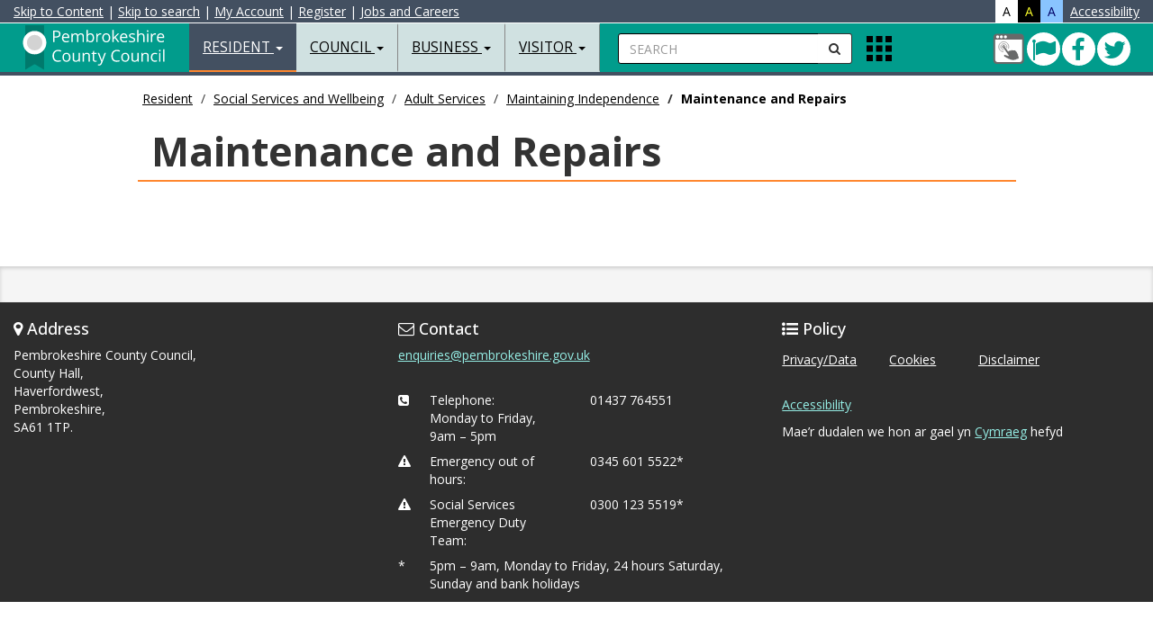

--- FILE ---
content_type: text/html
request_url: https://www.pembrokeshire.gov.uk/maintenance-and-repairs
body_size: 29447
content:
<!DOCTYPE html>
<html lang="en-gb">
<head>

<meta charset="utf-8">
<meta http-equiv="X-UA-Compatible" content="IE=edge">
<meta name="viewport" content="width=device-width, initial-scale=1.0, minimum-scale=1.0" />



<title>General Information - Pembrokeshire County Council</title>



<!-- BOOTSTRAP -->
<link href="https://cdn.pembrokeshire.gov.uk/bootstrap/bootstrap.min.css" rel="stylesheet">

<!-- MODERNIZR -->
<script src="https://cdn.pembrokeshire.gov.uk/js/modernizr-custom.js"></script>

<!-- OWL STYLES -->
<link rel="stylesheet" href="https://cdn.pembrokeshire.gov.uk/css/owl.carousel.css">

<!-- FONT AWESOME STYLES --> 
<link href="https://cdn.pembrokeshire.gov.uk/css/font-awesome.min.css" rel="stylesheet">

<!-- GOOGLE FONTS -->
<link href="https://fonts.googleapis.com/css?family=Open+Sans:400,400italic,500,700,900" rel="stylesheet" type="text/css">
<link href="https://fonts.googleapis.com/css?family=Roboto" rel="stylesheet">
<link href="https://fonts.googleapis.com/css?family=Raleway" rel="stylesheet">


<!-- NEWS TIMELINE -->
<link rel="stylesheet" type="text/css" href="https://cdn.pembrokeshire.gov.uk/css/timeline.css">

<!-- IE BUG FIX STYLES --> 
<link href="https://cdn.pembrokeshire.gov.uk/css/ie10-viewport-bug-workaround.css" rel="stylesheet">

<!-- JS LOAD -->
<script src="https://cdn.pembrokeshire.gov.uk/js/jquery.min.js"></script>
<script src="https://cdn.pembrokeshire.gov.uk/bootstrap/bootstrap.min.js"></script>

<script src="https://cdn.pembrokeshire.gov.uk/js/jquery.matchHeight.js"></script>

<!--[if lt IE 9]>
  <script src="https://oss.maxcdn.com/html5shiv/3.7.2/html5shiv.min.js"></script>
  <script src="https://oss.maxcdn.com/respond/1.4.2/respond.min.js"></script>
<![endif]-->

  <!-- CMS RICH SNIPPET DATA -->
  <script type="application/ld+json">
  {
    "@context": "https://www.schema.org",
    "@type": "GovernmentOrganization",
    "name": "https://www.facebook.com/PembrokeshireCountyCouncil",
    "url": "https://www.pembrokeshire.gov.uk/maintenance-and-repairs",
    "address": {
      "@type": "PostalAddress",
      "streetAddress": "County Hall",
      "addressLocality": "Haverfordwest",
      "addressRegion": "Pembrokeshire",
      "postalCode": "SA61 1TP",
      "addressCountry": "UK"
      }
    }
  </script>
<script type="application/ld+json">{ "@context": "https://schema.org", "@type": "BreadcrumbList", "itemListElement": [{"@type": "ListItem", "position": 1, "item": { "@id": "https://www.pembrokeshire.gov.uk/resident", "name": "Resident" } },{"@type": "ListItem", "position": 2, "item": { "@id": "https://www.pembrokeshire.gov.uk/social-services-and-wellbeing", "name": "Social Services and Wellbeing" } },{"@type": "ListItem", "position": 3, "item": { "@id": "https://www.pembrokeshire.gov.uk/adult-services", "name": "Adult Services" } },{"@type": "ListItem", "position": 4, "item": { "@id": "https://www.pembrokeshire.gov.uk/maintaining-independence", "name": "Maintaining Independence" } },{"@type": "ListItem", "position": 5, "item": { "@id": "https://www.pembrokeshire.gov.uk/maintenance-and-repairs", "name": "Maintenance and Repairs" } }] } </script>

<!-- PCC STYLES -->
<link href="https://cdn.pembrokeshire.gov.uk/css/pcc-third.css" rel="stylesheet">

<!--OPEN LAYERS-->

<!--<link rel='stylesheet' href='https://cdn.pembrokeshire.gov.uk/modularmaps/ol4_6_5.css'>
<script src='https://cdn.pembrokeshire.gov.uk/modularmaps/ol4_6_5.js'></script>	
<script src='https://cdn.pembrokeshire.gov.uk/modularmaps/proj4.js'></script>-->

<script src='https://cdn.pembrokeshire.gov.uk/modularmaps/2.0/proj4.js'></script>
<script src="https://cdn.pembrokeshire.gov.uk/modularmaps/2.0/ol/dist/ol.js"></script>
<link rel="stylesheet" href="https://cdn.pembrokeshire.gov.uk/modularmaps/2.0/ol/ol.css">

   <link rel="stylesheet" href="https://cdn.pembrokeshire.gov.uk/css/tiny-slider.css">
    <link rel="stylesheet" href="https://cdn.pembrokeshire.gov.uk/css/styles.css">

<style>
.tns-nav {
width:100%;
position:absolute;
margin-top:-74px;
text-align:center;
}

.tns-nav button{
border-radius: 50%;
    height: 12px;
    width: 12px;
    padding: 0px;
    border: 1px solid;
	margin-left:3px;
}

.tns-nav-active{
background-color:#bbb;
}
</style>

</head>

<body data-lang="eng"><!--  cookiecuttr template, please do not remove  --><!-- ^^^^ ReadTextFile(template_cookieassent.htm) ^^^^ -->

<!-- Latest Version -->
<script src="https://cc.cdn.civiccomputing.com/9/cookieControl-9.x.min.js" type="text/javascript"></script>

<script src="https://cdn.pembrokeshire.gov.uk/js/cookieconfig.js"></script>


<div id="search-bar">
<a name="skiptosearch"></a>
   <form style="width:100%; padding-top:13px;  padding-left:20px;"  method="get" action="/search">
    <div class="input-group">
<label for="mobSearch" class="nodisplay">Search</label>
      <input type="text" class="form-control input-search" name="q" id="mobSearch" placeholder="Enter your keywords here...">
      <span class="input-group-btn">
      <button class="btn btn-default btn-search" type="submit" name="search button" style="border-radius:0px 0px 0px 0px;"><i class="fa fa-search"></i><span class="nodisplay">Submit Search</span></button>
      </span> <button id="closeTopSearch" style="background-color:rgba(225,225,225,0); border:none" class="fa fa-times"><span class="nodisplay">close search</span></button></div>
  </form>
</div>
<nav class="navbar navbar-default navbar-fixed-top">
  <div class="container-fluid" style="" id="AccessibilityBar">
 
<a id="contentSkip" href="#skip" title="Skip to content">Skip to Content</a> <!--&#187; -->| <a id="searchSkip" href="#skiptosearch" title="Skip to search">Skip to search</a> | <a href="https://account.pembrokeshire.gov.uk/">My Account</a><span class="hidden-xs"> | </span><a class="hidden-xs" href="https://login.pembrokeshire.gov.uk/en/Register?clientId=79D778B2-5265-4312-89EA-FFB023D4E374">Register</a><span class="hidden-xs"> | </span><a class="hidden-xs" href="/jobs-and-careers">Jobs and Careers</a>

<div style="color:#fff; float:right;"> 
<div style="background-color:#fff; color:#000;float:left; padding-left:8px; padding-right:8px; cursor:pointer;" id="standardView" class="accessibilityColour">A</div>
<div style="background-color:#000; color:#fcff2b;float:left; padding-left:8px; padding-right:8px; cursor:pointer;" id="hicontrastView" class="accessibilityColour">A</div>
<div style="background-color:#89c4ff; color:#000066;float:left; padding-left:8px; padding-right:8px; cursor:pointer;" id="blueschemeView" class="accessibilityColour">A</div>
<div style="float:left; padding-left:8px;"><a href="/accessibility/accessibility-statement">Accessibility</a></div>
 </div>


  </div>
  <div class="container-fluid"> 

    <!-- Brand and toggle get grouped for better mobile display -->
	
    <div class="navbar-header" id="navHeaderLeft">
      <button type="button" id="navColToggle" class="navbar-toggle collapsed" data-toggle="collapse" data-target="#bs-example-navbar-collapse-1" aria-expanded="false"> <span class="sr-only">Toggle navigation</span> <span class="icon-bar"></span> <span class="icon-bar"></span> <span class="icon-bar"></span> </button>
      <div id="colBtnContain" class="visible-xs">
        <button class="btn btn-default btn-search navSearchBtn" id="colSearchBtn" type="button"><i class="fa fa-search"></i><span class="nodisplay">Search</span></button>

        <button alt="Apps" class="gridIcon" data-html="true" data-toggle="popover" title="Apps" data-content="<p class='popMe'></p>" data-placement="bottom"><span class="nodisplay">Apps Menu</span></button>
 </div>
      <div class="navbar-brand"><a href="/resident" class="pull-left" id="logoLink" title="Resident Home Page">
<img src="https://cdn.pembrokeshire.gov.uk/images/top-left-logo-white-eng.svg" alt="Pembrokeshire County Council Logo - Home" style="width: 180px; height: 55px;">
<span class="nodisplay">Resident Home Page</span></a> </div>
    </div>
    
    <!-- Collect the nav links, forms, and other content for toggling -->
    <div class="collapse navbar-collapse" id="bs-example-navbar-collapse-1">
      <ul class="nav navbar-nav">
        <li class="dropdown active"> <a href="#" class="dropdown-toggle" data-toggle="dropdown" role="button" aria-haspopup="true" aria-expanded="false">Resident <span class="caret"></span></a>
        
<!-- BOOT_TOPNAV START -->
          <ul class="dropdown-menu">
            <li><a href="/alerts-closures-and-emergencies">Alerts&#44; Closures and Emergencies</a></li><!-- ID: 22 -->
            <li><a href="/animals-pests-and-environmental-health">Animals&#44; Pests and Environmental Health</a></li><!-- ID: 19 -->
            <li><a href="/benefits-support-and-grants">Benefits&#44; Support and Grants</a></li><!-- ID: 14 -->
            <li><a href="/births-deaths-marriages-and-civil-partnerships">Births Deaths Marriages and Civil Partnerships</a></li><!-- ID: 18 -->
            <li><a href="/consumer-advice">Consumer Advice</a></li><!-- ID: 218 -->
            <li><a href="/children-young-people-and-families">Children&#44; Young People and Families</a></li><!-- ID: 21 -->
            <li><a href="/my-account">My Account Information</a></li><!-- ID: 124 -->
            <li><a href="/council-tax">Council Tax</a></li><!-- ID: 7 -->
            <li><a href="/food-and-drink">Food and Drink</a></li><!-- ID: 169 -->
            <li><a href="https://costofliving.pembrokeshire.gov.uk">Cost of living support</a></li><!-- ID: 615 -->
            <li><a href="/housing">Housing</a></li><!-- ID: 15 -->
            <li><a href="/jobs-and-careers">Jobs and Careers </a></li><!-- ID: 16 -->
            <li><a href="/leisure-and-activities">Leisure and Activities</a></li><!-- ID: 13 -->
            <li><a href="/libraries-and-culture">Libraries and Culture </a></li><!-- ID: 17 -->
            <li><a href="/parking-roads-and-transport">Parking&#44; Roads and Transport</a></li><!-- ID: 9 -->
            <li><a href="/planning-and-building-control">Planning and Building Control</a></li><!-- ID: 11 -->
            <li><a href="/schools-and-learning">Schools and Learning</a></li><!-- ID: 8 -->
            <li><a href="/social-services-and-wellbeing">Social Services and Wellbeing</a></li><!-- ID: 12 -->
            <li><a href="/waste-and-recycling">Waste and Recycling</a></li><!-- ID: 10 -->
            <li><a href="/your-community">Your Community</a></li><!-- ID: 265 -->
            <li><a href="/pembrokeshire-plus">Pembrokeshire Plus</a></li><!-- ID: 529 -->
            <li role="separator" class="divider"></li>
            <li><a href="/resident">Resident Homepage</a></li><!-- ID: 2 -->
          </ul>
<!-- BOOT_TOPNAV END -->
        </li>
        <li class="dropdown"> <a href="#" class="dropdown-toggle" data-toggle="dropdown" role="button" aria-haspopup="true" aria-expanded="false">Council <span class="caret"></span></a>
          
<!-- BOOT_TOPNAV START -->
          <ul class="dropdown-menu">
            <li><a href="/the-council-and-democracy">The Council and Democracy</a></li><!-- ID: 543 -->
            <li><a href="/customer-service">Customer Service</a></li><!-- ID: 167 -->
            <li><a href="/elections-and-voting">Elections and Voting</a></li><!-- ID: 119 -->
            <li><a href="/finance-and-business">Finance and Business</a></li><!-- ID: 112 -->
            <li><a href="/have-your-say">Have your say</a></li><!-- ID: 118 -->
            <li><a href="/information-governance">Information Governance</a></li><!-- ID: 113 -->
            <li><a href="/overview-and-scrutiny">Overview and Scrutiny</a></li><!-- ID: 152 -->
            <li><a href="/performance-and-statistics">Performance and Statistics</a></li><!-- ID: 115 -->
            <li><a href="/policies-and-procedures">Policies and Procedures</a></li><!-- ID: 116 -->
            <li><a href="/public-services-board">Public Services Board</a></li><!-- ID: 150 -->
            <li><a href="/town-and-community-councils">Town and Community Councils</a></li><!-- ID: 120 -->
            <li><a href="/coroners-office">Coroner's Office</a></li><!-- ID: 528 -->
            <li role="separator" class="divider"></li>
            <li><a href="/council">Council Homepage</a></li><!-- ID: 3 -->
          </ul>
<!-- BOOT_TOPNAV END -->
        </li>
        <li class="dropdown"> <a href="#" class="dropdown-toggle" data-toggle="dropdown" role="button" aria-haspopup="true" aria-expanded="false">Business <span class="caret"></span></a>
          
<!-- BOOT_TOPNAV START -->
          <ul class="dropdown-menu">
            <li><a href="/business-advice-and-support">Business Advice and Support</a></li><!-- ID: 31 -->
            <li><a href="/business-rates">Business Rates</a></li><!-- ID: 30 -->
            <li><a href="/food-safety-and-standards">Food Safety and Standards</a></li><!-- ID: 32 -->
            <li><a href="/health-and-safety">Health and Safety</a></li><!-- ID: 230 -->
            <li><a href="https://www.pembrokeshire.gov.uk/consumer-advice">Consumer Advice</a></li><!-- ID: 433 -->
            <li><a href="/land-and-property">Land and Property</a></li><!-- ID: 29 -->
            <li><a href="/licensing">Licensing</a></li><!-- ID: 28 -->
            <li><a href="/trade-waste">Trade Waste</a></li><!-- ID: 26 -->
            <li><a href="/trading-standards">Trading Standards</a></li><!-- ID: 27 -->
            <li><a href="/port-health">Port Health</a></li><!-- ID: 441 -->
            <li><a href="/events-toolkit">Events Toolkit</a></li><!-- ID: 476 -->
            <li><a href="/purchasing-and-procurement">Purchasing and Procurement</a></li><!-- ID: 641 -->
            <li role="separator" class="divider"></li>
            <li><a href="/business">Business Homepage</a></li><!-- ID: 4 -->
          </ul>
<!-- BOOT_TOPNAV END -->
        </li>
        <li class="dropdown"> <a href="#" class="dropdown-toggle" data-toggle="dropdown" role="button" aria-haspopup="true" aria-expanded="false">Visitor <span class="caret"></span></a>
          
<!-- BOOT_TOPNAV START -->
          <ul class="dropdown-menu">
            <li><a href="https://www.visitpembrokeshire.com/holiday-accommodation/">Accommodation </a></li><!-- ID: 139 -->
            <li><a href="https://www.visitpembrokeshire.com/activities-adventure/">Activities and Adventure</a></li><!-- ID: 141 -->
            <li><a href="https://www.visitpembrokeshire.com/attractions-events/">Attractions and Events</a></li><!-- ID: 140 -->
            <li><a href="https://www.visitpembrokeshire.com/explore-pembrokeshire/beaches/">Beaches</a></li><!-- ID: 144 -->
            <li><a href="/parking-in-pembrokeshire">Car parks and Permits</a></li><!-- ID: 146 -->
            <li><a href="/leisure-outdoors">Explore the Outdoors</a></li><!-- ID: 405 -->
            <li><a href="https://www.visitpembrokeshire.com/explore-pembrokeshire/coast-path/">Pembrokeshire Coast Path</a></li><!-- ID: 142 -->
            <li><a href="/map-data/public-toilets-map">Public Conveniences</a></li><!-- ID: 147 -->
            <li><a href="/parking-roads-and-transport">Public Transport</a></li><!-- ID: 148 -->
            <li><a href="https://www.visitpembrokeshire.com/explore-pembrokeshire/towns-and-villages/">Towns and Villages</a></li><!-- ID: 143 -->
            <li><a href="/customer-service-centres">Customer Service Centres</a></li><!-- ID: 434 -->
            <li><a href="/testbannerrep">Pembrokeshire Youth Bank</a></li><!-- ID: 649 -->
            <li role="separator" class="divider"></li>
            <li><a href="/visitor">Visitor Homepage</a></li><!-- ID: 5 -->
          </ul>
<!-- BOOT_TOPNAV END -->
        </li>
        <li class="dropdown hidden-sm hidden-md hidden-lg"> <a href="#" class="dropdown-toggle" data-toggle="dropdown" role="button" aria-haspopup="true" aria-expanded="false">My Account Information <span class="caret"></span></a>
          
<!-- BOOT_TOPNAV START -->
          <ul class="dropdown-menu">
            <li><a href="/make-a-payment">Make a Payment</a></li><!-- ID: 196 -->
            <li><a href="/report-a-problem">Report a Problem</a></li><!-- ID: 197 -->
            <li><a href="/make-a-request">Make a Request</a></li><!-- ID: 198 -->
            <li role="separator" class="divider"></li>
            <li><a href="/my-account">My Account Information Homepage</a></li><!-- ID: 124 -->
          </ul>
<!-- BOOT_TOPNAV END -->
        </li>
      </ul>

      <form id="searchContain" class="navbar-left hidden-xs" method="get" action="/search">
        <div class="input-group">
 <label for="searchBox" class="nodisplay">Search</label>
          <input type="text" id="searchBox" name="q" class="form-control input-search" placeholder="SEARCH">
          <span class="input-group-btn">
          <button class="btn btn-default btn-search navSearchBtn" id="navSearchBtn" type="submit" name="Search"><span class="nodisplay">submit</span><i class="fa fa-search"></i></button>
          </span> </div>
      </form>
      <ul class="nav navbar-nav navbar-left hidden-xs">
        <li>
          <div class="appIconContain">  <button alt="Apps" class="gridIcon" data-html="true" data-toggle="popover" title="Apps" data-content="<p class='popMe'></p>" data-placement="bottom"><span class="nodisplay">Apps Menu</span></button> </div>
        </li>
      </ul>
      <ul id="navRightIcons" class="nav navbar-nav navbar-right tbl" style="padding-top:10px;">
        <li>
        <div class="tblcell" id="socialNavHead">
          <a href="https://account.pembrokeshire.gov.uk" title="Login to MyAccount">
            <span class="nodisplay">My Account</span>
            <svg width="36" height="36">
              <image xlink:href="https://cdn.pembrokeshire.gov.uk/images/myaccount.svg" width="36" height="36" />
            </svg>
          </a>
          <a href="https://twitter.com/pembrokeshire" class="icon twitter" target="_blank" title="Follow us on Twitter">
            <span class="nodisplay">Twitter</span>
            <i class="fa fa-twitter" aria-hidden="true"></i>
          </a>
          <a href="https://www.facebook.com/PembrokeshireCountyCouncil" class="icon facebook" target="_blank" title="Connect with us on Facebook">
            <span class="nodisplay">Facebook</span>
            <i class="fa fa-facebook" aria-hidden="true"></i>
          </a>
          <a href="/cleddau-bridge" class="icon bridge green" title="The Cleddau Bridge is currently open to all vehicles">
            <span class="nodisplay">Cleddau Bridge green</span>
            <i class="fa fa-flag" aria-hidden="true"></i>
          </a>
        </div>

        </li>
      </ul>
    </div>
    <!-- /.navbar-collapse --> 
  </div>
  <!-- /.container-fluid --> 
</nav>
<a name="skip"></a>


<main class="container-fluid bd-top">
<div class="maxholder" style="margin-top:90px;">





  <div class="hidden-xs hidden-sm col-lg-10 col-lg-offset-1"><ol class="breadcrumb"><li><a href="/resident">Resident</a></li>
<li><a href="/social-services-and-wellbeing">Social Services and Wellbeing</a></li>
<li><a href="/adult-services">Adult Services</a></li>
<li><a href="/maintaining-independence">Maintaining Independence</a></li>
<li class="active">Maintenance and Repairs</li>
</ol></div>
  <div class="container-fluid clearfix" id="third"><div class="col-xs-12 col-sm-12 col-md-12 col-lg-10 col-lg-offset-1 thirdh1outer clearfix"><h1>Maintenance and Repairs</h1></div></div>
  <div class="container-fluid clearfix hidden-xs hidden-sm"><div class="row" id="sectionMenu"><div class="col-xs-12 col-sm-12 col-md-12 col-lg-10 col-lg-offset-1"><div class="col-md-6"></div><div class="col-md-6"></div></div></div></div><div class="container-fluid clearfix hidden-md hidden-lg"><div class="row"><label for="mobileMenu" class="noDisplay">Page Menu</label><select class="form-control" id="mobileMenu"></select></div></div>
  
</div>
<br><br>
</main>

  <div id="popoverHTML">
    <div class="tbl poptbl">
      <div class="tblrow">
        <div class="tblcell poptoppad">
          <a href="https://account.pembrokeshire.gov.uk/Page/School-Payments/Cashless-Catering">
            <svg width="65" height="62">
              <image xmlns:xlink="http://www.w3.org/1999/xlink" xlink:href="https://cdn.pembrokeshire.gov.uk/images/pop-over-cashlesscatering.svg" width="70" height="70"></image>
            </svg>
          <span class="nodisplay">Cashless Catering</span>
          </a><br>
          <a href="https://account.pembrokeshire.gov.uk/Page/School-Payments/Cashless-Catering">Cashless Catering</a>
        </div>
        <div class="tblcell poptoppad">
          <a href="/current-vacancies">
            <svg width="65" height="62">
              <image xmlns:xlink="http://www.w3.org/1999/xlink" xlink:href="https://cdn.pembrokeshire.gov.uk/images/pop-over-vaccancies.svg" width="70" height="70"></image>
            </svg>
          <span class="nodisplay">Job Vacancies</span>
          </a><br>
          <a href="/current-vacancies">Job Vacancies</a>
        </div>
        <div class="tblcell poptoppad">
          <a href="https://www.choicehomespembrokeshire.org">
            <svg width="65" height="62">
              <image xmlns:xlink="http://www.w3.org/1999/xlink" xlink:href="https://cdn.pembrokeshire.gov.uk/images/pop-over-choicehomes.svg" width="70" height="70"></image>
            </svg>
          <span class="nodisplay">Bid for a Home</span>
          </a><br>
          <a href="https://www.choicehomespembrokeshire.org">Bid for a Home</a>
        </div>
      </div>
      <div class="tblrow">
        <div class="tblcell popcell poppad">
          <a href="https://pembrokeshireleisure.co.uk/">
            <svg width="65" height="62">
              <image xmlns:xlink="http://www.w3.org/1999/xlink" xlink:href="https://cdn.pembrokeshire.gov.uk/images/pop-over-leisure.svg" width="70" height="70"></image>
            </svg>
          <span class="nodisplay">Leisure Booking</span>
          </a><br>
          <a href="https://pembrokeshireleisure.co.uk/">Leisure Booking</a>
        </div>
        <div class="tblcell popcell poppad">
          <a href="https://libraries.pembrokeshire.gov.uk/iguana/www.main.cls?p=*&amp;v=c97386a2-914a-40c2-bd8d-df4c273175e6">
            <svg width="65" height="62">
              <image xmlns:xlink="http://www.w3.org/1999/xlink" xlink:href="https://cdn.pembrokeshire.gov.uk/images/pop-over-library.svg" width="70" height="70"></image>
            </svg>
          <span class="nodisplay">Reserve Book</span>
          </a><br>
          <a href="https://libraries.pembrokeshire.gov.uk/iguana/www.main.cls?p=*&amp;v=c97386a2-914a-40c2-bd8d-df4c273175e6">Reserve Book</a>
        </div>
        <div class="tblcell popcell poppad">
          <a href="https://account.pembrokeshire.gov.uk">
            <svg width="65" height="62">
              <image xmlns:xlink="http://www.w3.org/1999/xlink" xlink:href="https://cdn.pembrokeshire.gov.uk/images/pop-over-myaccount.svg" width="70" height="70"></image>
            </svg>
          <span class="nodisplay">My Account</span>
          </a><br>
          <a href="https://account.pembrokeshire.gov.uk">My Account</a>
        </div>
      </div>
      <div class="tblrow">
        <div class="tblcell popcell poppad">
          <a href="/make-a-payment">
            <svg width="65" height="62">
              <image xmlns:xlink="http://www.w3.org/1999/xlink" xlink:href="https://cdn.pembrokeshire.gov.uk/images/wallet.svg" width="70" height="70"></image>
            </svg>
          <span class="nodisplay">Pay</span>
          </a><br>
          <a href="/make-a-payment">Pay</a>
        </div>
        <div class="tblcell popcell poppad">
          <a href="/report-a-problem">
            <svg width="65" height="62">
              <image xmlns:xlink="http://www.w3.org/1999/xlink" xlink:href="https://cdn.pembrokeshire.gov.uk/images/report-2-alt.svg" width="70" height="70"></image>
            </svg>
          <span class="nodisplay">Report</span>
          </a><br>
          <a href="/report-a-problem">Report</a>
        </div>
        <div class="tblcell popcell poppad">
          <a href="/make-a-request">
            <svg width="65" height="62">
              <image xmlns:xlink="http://www.w3.org/1999/xlink" xlink:href="https://cdn.pembrokeshire.gov.uk/images/apply-2-alt.svg" width="70" height="70"></image>
            </svg>
          <span class="nodisplay">Request</span>
          </a><br>
          <a href="/make-a-request">Request</a>
        </div>
      </div>
    </div>
  </div>


<footer>
  <div class="container-fluid">
    <div class="row" id="AtoZCookies">
&nbsp;
    </div>
  </div>
  <div class="container-fluid">
    <div class="row pcc-footer">
      <div class="col-xs-12 col-sm-12 col-md-4 col-lg-4">
        <div class="clearfix" style="margin-bottom: 10px; margin-top: 10px;">
         <h2 style="font-size:18px; margin-top:10px;"><i class="fa fa-map-marker"></i> Address</h2>
        <div style="margin-bottom: 20px;">
          Pembrokeshire County Council,<br>
          County Hall,<br>
          Haverfordwest,<br>
          Pembrokeshire,<br>
          SA61 1TP.
        </div>
        </div>
        
      </div>
	  
      <div class="col-xs-12 col-sm-12 col-md-4 col-lg-4" id="fbconnect">
        <div class="clearfix" style="margin-bottom: 10px; margin-top: 10px;">
          
		<h2 style="font-size:18px; margin-top:10px;"><i class="fa fa-envelope-o"></i> Contact</h2>
        <div class="row" style="margin-bottom: 30px;">
          <div class="col-xs-12 col-sm-12 col-md-12 col-lg-12"><a href="mailto:enquiries@pembrokeshire.gov.uk">enquiries@pembrokeshire.gov.uk</a></div>
        </div>

        <div class="row">
          <div class="col-xs-1 col-sm-1 col-md-1 col-lg-1"><i class="fa fa-phone-square"></i></div>
          <div class="col-xs-5 col-sm-5 col-md-5 col-lg-5">Telephone:<br>Monday to Friday, 9am &#8211; 5pm</div>
          <div class="col-xs-6 col-sm-6 col-md-6 col-lg-6">01437 764551</div>
        </div>
        <div class="row" style="margin-top:8px;">
          <div class="col-xs-1 col-sm-1 col-md-1 col-lg-1"><i class="fa fa-exclamation-triangle"></i></div>
          <div class="col-xs-5 col-sm-5 col-md-5 col-lg-5">Emergency out of hours:</div>
          <div class="col-xs-6 col-sm-6 col-md-6 col-lg-6">0345 601 5522*</div>
        </div>

        <div class="row" style="margin-top:8px;">
          <div class="col-xs-1 col-sm-1 col-md-1 col-lg-1"><i class="fa fa-exclamation-triangle"></i></div>
          <div class="col-xs-5 col-sm-5 col-md-5 col-lg-5">Social Services Emergency Duty Team:</div>
          <div class="col-xs-6 col-sm-6 col-md-6 col-lg-6">0300 123 5519*</div>
        </div>
     
		  
        <div class="row" style="margin-top:8px;">
          <div class="col-xs-1 col-sm-1 col-md-1 col-lg-1">*</div>
          <div class="col-xs-11 col-sm-11 col-md-11 col-lg-11">5pm &#8211; 9am, Monday to Friday, 24 hours Saturday, Sunday and bank holidays</div>
        </div>

        </div>
        <div class="fb_footer clearfix"></div>
      </div>
      <div class="col-xs-12 col-sm-12 col-md-4 col-lg-4">
	   <div class="clearfix" style="margin-bottom: 10px; margin-top: 10px;">
       <h2 style="font-size:18px; margin-top:10px;"><i class="fa fa-list-ul"></i> Policy</h2>
    
        <div id="privacycookies" class="row" style="margin-bottom: 30px;">
          <div class="col-xs-12 col-sm-3 col-md-3 col-lg-3 text-center"><a href="/privacy-promise">Privacy/Data</a></div>
          <div class="col-xs-12 col-sm-3 col-md-3 col-lg-3 text-center"><a href="/online-service/privacy-and-cookies">Cookies</a></div>
          <div class="col-xs-12 col-sm-3 col-md-3 col-lg-3 text-center"><a href="/online-service/disclaimer">Disclaimer</a></div>
        </div>

<div style="margin-bottom: 10px; "><a href="https://www.pembrokeshire.gov.uk/accessibility/accessibility-statement">Accessibility</a></div>

        <div style="margin-bottom: 50px;">Mae’r dudalen we hon ar gael yn <a href="https://www.sir-benfro.gov.uk/cynnal-a-chadw-ac-atgyweirio">Cymraeg</a> hefyd</div>

		</div>
      </div>
    </div>
  </div>
<script>

var twittertimeline = document.querySelector('.twitter-timeline');

function addScriptToEle(src,ele,id){
	var scrpt = document.createElement('script');
	scrpt.setAttribute('src',src);
	scrpt.setAttribute('id',id);
	ele.appendChild(scrpt);
}

function getCookieSettings(){
}
</script>




<script>var currentLevel = 'level3';
var accessCookiesAllowed = true;</script>
<script src="https://cdn.pembrokeshire.gov.uk/js/accessOpts.js"></script>
<script src="https://cdn.pembrokeshire.gov.uk/js/pcc-adjust.js"></script>


<script src="https://cdn.pembrokeshire.gov.uk/js/tiny-slider.js"></script>

<script>
 var slider = tns({
    container: '.my-slider',
    items: 1,
    slideBy: 'page',
    autoplay: true,
	controlsPosition:'bottom',
	autoplay:false,
	navPosition:'bottom',
	controls:false,
	arrowKeys:true,
	loop:false
  });
  
  function changeBannerInfo(){

  }

changeBannerInfo();  
slider.events.on('transitionStart', changeBannerInfo);

</script>

</footer>

</body>
</html><!-- ^^^^ ReadTextFile(ID=6 ) ^^^^ -->

--- FILE ---
content_type: text/css
request_url: https://cdn.pembrokeshire.gov.uk/css/timeline.css
body_size: 1603
content:
.timeline {
  list-style: none;
  padding: 20px 0 20px;
  position: relative;
}
.timeline:before {
  top: 50px;
  bottom: 40px;
  position: absolute;
  content: " ";
  width: 3px;
  background-color: #eeeeee;
  left: 50%;
  margin-left: -1.5px;
}
.timeline > li {
  margin-bottom: 20px;
  position: relative;
}
.timeline > li:before,  .timeline > li:after {
  content: " ";
  display: table;
}
.timeline > li:after {
  clear: both;
}
.timeline > li:before,  .timeline > li:after {
  content: " ";
  display: table;
}
.timeline > li:after {
  clear: both;
}
.timeline > li > .timeline-panel, .timeline > li > .timeline-panel-head {
  width: 46%;
  float: left;
  border: 1px solid #d4d4d4;
  border-radius: 2px;
  padding: 20px;
  position: relative;
  -webkit-box-shadow: 0 1px 6px rgba(0, 0, 0, 0.175);
  box-shadow: 0 1px 6px rgba(0, 0, 0, 0.175);
}
.timeline > li > .timeline-panel:before {
  position: absolute;
  top: 26px;
  right: -15px;
  display: inline-block;
  border-top: 15px solid transparent;
  border-left: 15px solid #ccc;
  border-right: 0 solid #ccc;
  border-bottom: 15px solid transparent;
  content: " ";
}
.timeline > li > .timeline-panel:after {
  position: absolute;
  top: 27px;
  right: -14px;
  display: inline-block;
  border-top: 14px solid transparent;
  border-left: 14px solid #fff;
  border-right: 0 solid #fff;
  border-bottom: 14px solid transparent;
  content: " ";
}
.timeline > li > .timeline-badge {
  color: #fff;
  width: 50px;
  height: 50px;
  line-height: 50px;
  font-size: 1.4em;
  text-align: center;
  position: absolute;
  top: 16px;
  left: 50%;
  margin-left: -25px;
  background-color: #999999;
  z-index: 100;
  border-top-right-radius: 50%;
  border-top-left-radius: 50%;
  border-bottom-right-radius: 50%;
  border-bottom-left-radius: 50%;
}
.timeline > li > .timeline-badge.head {
  top: 8px;
}
.timeline > li.timeline-inverted > .timeline-panel {
  float: right;
}
.timeline > li.timeline-inverted > .timeline-panel:before {
  border-left-width: 0;
  border-right-width: 15px;
  left: -15px;
  right: auto;
}
.timeline > li.timeline-inverted > .timeline-panel:after {
  border-left-width: 0;
  border-right-width: 14px;
  left: -14px;
  right: auto;
}
.timeline-badge.primary {
  background-color: #2e6da4 !important;
}
.timeline-badge.success {
  background-color: #3f903f !important;
}
.timeline-badge.warning {
  background-color: #f0ad4e !important;
}
.timeline-badge.danger {
  background-color: #d9534f !important;
}
.timeline-badge.info {
  background-color: #5bc0de !important;
}
/* ADD BY JI 07/12/2017 */
.timeline > li > .timeline-badge {
  line-height: 57px;
}
.timeline-badge .fa {
  font-size: 1.6em;
  color: #FFF;
}
.timeline-badge.green {
  background-color: #23c323 !important;
}
.timeline-badge.green .fa {
  color: #FFF;
}

.timeline-badge.yellow {
  background-color: #ffd600 !important;
}
.timeline-badge.yellow .fa {
  color: #FFF;
}

.timeline-badge.orange {
  background-color: #fd8d3b !important;
}
.timeline-badge.orange .fa {
  color: #FFF;
}

.timeline-badge.red {
  background-color: #ea3e3e !important;
}
.timeline-badge.red .fa {
  color: #FFF;
}

.timeline-badge.grey {
  background-color: #999 !important;
}
.timeline-badge.grey .fa {
  color: #FFF;
}

.timeline-badge.blue {
  background-color: #5bc0de !important;
}
.timeline-badge.blue .fa {
  color: #FFF;
}

.timeline-badge.black {
  background-color: #000 !important;
}
.timeline-badge.black .fa {
  color: #FFF;
}

/* END ADD BY JI */

.timeline-title {
  margin-top: 0;
  color: inherit;
}
.timeline-body > p, .timeline-body > ul {
  margin-bottom: 0;
}
.timeline-body > p + p {
  margin-top: 5px;
}

#third .bodyTxt .timeline > li > .timeline-badge {
  line-height: 45px;
}

#third .bodyTxt .timeline-badge .fa {
  font-size: 1.2em;
  color: #FFF;
}

#third .bodyTxt h4.timeline-title {
  font-size: 16px;
  margin-top: 5px;
  margin-bottom: 5px;
  font-weight: bold;
}

#third .bodyTxt .timeline-panel small {
  font-size: .7em;
  color: #000;
}

#third .bodyTxt .timeline-panel small .fa {
  font-size: 1em;
}

#third .bodyTxt .timeline-panel .timeline-body {
  margin-top: 5px;
  font-size: .8em;
  
}

@media (max-width: 14000px) {
ul.timeline:before {
  left: 40px;
}
ul.timeline > li > .timeline-panel, ul.timeline > li > .timeline-panel-head {
  width: calc(100% - 90px);
  width: -moz-calc(100% - 90px);
  width: -webkit-calc(100% - 90px);
}
ul.timeline > li > .timeline-badge {
  left: 15px;
  margin-left: 0;
  top: 16px;
}
ul.timeline > li > .timeline-panel, ul.timeline > li > .timeline-panel-head {
  float: right;
}
ul.timeline > li > .timeline-panel:before, ul.timeline > li > .timeline-panel-head:before {
  border-left-width: 0;
  border-right-width: 15px;
  left: -15px;
  right: auto;
}
ul.timeline > li > .timeline-panel:after {
  border-left-width: 0;
  border-right-width: 14px;
  left: -14px;
  right: auto;
}
}

--- FILE ---
content_type: application/javascript
request_url: https://cdn.pembrokeshire.gov.uk/js/modernizr-custom.js
body_size: 1405
content:
/*! modernizr 3.3.1 (Custom Build) | MIT *
 * https://modernizr.com/download/?-cookies-devicemotion_deviceorientation-geolocation-ie8compat-json-svg-setclasses !*/
!function(e,n,o){function t(e,n){return typeof e===n}function s(){var e,n,o,s,i,r,d;for(var l in c)if(c.hasOwnProperty(l)){if(e=[],n=c[l],n.name&&(e.push(n.name.toLowerCase()),n.options&&n.options.aliases&&n.options.aliases.length))for(o=0;o<n.options.aliases.length;o++)e.push(n.options.aliases[o].toLowerCase());for(s=t(n.fn,"function")?n.fn():n.fn,i=0;i<e.length;i++)r=e[i],d=r.split("."),1===d.length?Modernizr[d[0]]=s:(!Modernizr[d[0]]||Modernizr[d[0]]instanceof Boolean||(Modernizr[d[0]]=new Boolean(Modernizr[d[0]])),Modernizr[d[0]][d[1]]=s),a.push((s?"":"no-")+d.join("-"))}}function i(e){var n=d.className,o=Modernizr._config.classPrefix||"";if(l&&(n=n.baseVal),Modernizr._config.enableJSClass){var t=new RegExp("(^|\\s)"+o+"no-js(\\s|$)");n=n.replace(t,"$1"+o+"js$2")}Modernizr._config.enableClasses&&(n+=" "+o+e.join(" "+o),l?d.className.baseVal=n:d.className=n)}var a=[],c=[],r={_version:"3.3.1",_config:{classPrefix:"",enableClasses:!0,enableJSClass:!0,usePrefixes:!0},_q:[],on:function(e,n){var o=this;setTimeout(function(){n(o[e])},0)},addTest:function(e,n,o){c.push({name:e,fn:n,options:o})},addAsyncTest:function(e){c.push({name:null,fn:e})}},Modernizr=function(){};Modernizr.prototype=r,Modernizr=new Modernizr,Modernizr.addTest("cookies",function(){try{n.cookie="cookietest=1";var e=-1!=n.cookie.indexOf("cookietest=");return n.cookie="cookietest=1; expires=Thu, 01-Jan-1970 00:00:01 GMT",e}catch(o){return!1}}),Modernizr.addTest("geolocation","geolocation"in navigator),Modernizr.addTest("ie8compat",!e.addEventListener&&!!n.documentMode&&7===n.documentMode),Modernizr.addTest("json","JSON"in e&&"parse"in JSON&&"stringify"in JSON),Modernizr.addTest("devicemotion","DeviceMotionEvent"in e),Modernizr.addTest("deviceorientation","DeviceOrientationEvent"in e);var d=n.documentElement,l="svg"===d.nodeName.toLowerCase();Modernizr.addTest("svg",!!n.createElementNS&&!!n.createElementNS("http://www.w3.org/2000/svg","svg").createSVGRect),s(),i(a),delete r.addTest,delete r.addAsyncTest;for(var f=0;f<Modernizr._q.length;f++)Modernizr._q[f]();e.Modernizr=Modernizr}(window,document);

--- FILE ---
content_type: application/javascript
request_url: https://cdn.pembrokeshire.gov.uk/js/cookieconfig.js
body_size: 2233
content:
var config = {
  apiKey: 'ae61c4718ddc049b5eefb7b893cb69b912c8cd19',
 product: 'PRO_MULTISITE',
  initialState: "OPEN",
  position: "LEFT",
 logConsent:true,

		  layout: "slideout",
        optionalCookies: [
          
{
            name : 'analytics',
            label: 'Analytical Cookies',
            description: 'Analytical cookies help us to improve our website by collecting and reporting information on its usage.',
            cookies: ['_ga', '_gid', '_gat', '__utma', '__utmt', '__utmb', '__utmc', '__utmz', '__utmv'],
            recommendedState:true, 
           
            onAccept : function(){
/*			
                // Add Google Analytics
 document.head.insertAdjacentHTML('afterend','<!-- Google tag (gtag.js) --> <script async src="https://www.googletagmanager.com/gtag/js?id=G-JY5DJ3T087"></script> <script>   window.dataLayer = window.dataLayer || [];   function gtag(){dataLayer.push(arguments);}   gtag("js", new Date());    gtag("config", "G-JY5DJ3T087"); </script>')
                // End Google Analytics
*/

                // Add Google Analytics
  (function(i,s,o,g,r,a,m){i['GoogleAnalyticsObject']=r;i[r]=i[r]||function(){
  (i[r].q=i[r].q||[]).push(arguments)},i[r].l=1*new Date();a=s.createElement(o),
  m=s.getElementsByTagName(o)[0];a.async=1;a.src=g;m.parentNode.insertBefore(a,m)
  })(window,document,'script','https://www.google-analytics.com/analytics.js','ga');

  ga('create', 'UA-1928241-2', 'auto');
  ga('set', 'anonymizeIp', true);
  ga('send', 'pageview');

                // End Google Analytics

            },
            onRevoke: function(){
                // Disable Google Analytics
                window['ga-disable-UA-1928241-2'] = true;
                // End Google Analytics
            }
}
 /*,{
                    name: 'Twitter',
                    label: 'Twitter Feed',
                    description: 'Twitter news feed',
                    cookies: [],
                    onAccept : function(){var delAcceptTwitter = setTimeout(function(){addScriptToEle('//platform.twitter.com/widgets.js',twittertimeline,'twitterTimeline');},1000)},
                    onRevoke: function(){
var twitterWidgetIframe = document.getElementById('twitter-widget-0');
twitterWidgetIframe.remove();
}
                },{
                    name: 'Facebook',
                    label: 'Facebook',
                    description: 'Analytical Cookies',
                    cookies: [],
					recommendedState:true,
                    onAccept : function(){
						var fbScript = "<!-- Facebook Pixel Code --><script> !function(f,b,e,v,n,t,s) {if(f.fbq)return;n=f.fbq=function(){n.callMethod? n.callMethod.apply(n,arguments):n.queue.push(arguments)}; if(!f._fbq)f._fbq=n;n.push=n;n.loaded=!0;n.version='2.0'; n.queue=[];t=b.createElement(e);t.async=!0; t.src=v;s=b.getElementsByTagName(e)[0]; s.parentNode.insertBefore(t,s)}(window, document,'script', 'https://connect.facebook.net/en_US/fbevents.js'); fbq('init', '916282568453119'); fbq('track', 'PageView'); </script>";
						var fbNoScript = '<noscript><img height="1" width="1" style="display:none" src="https://www.facebook.com/tr?id=916282568453119&ev=PageView&noscript=1" /></noscript><!-- End Facebook Pixel Code -->';
						document.head.insertAdjacentHTML('beforeend', fbScript+fbNoScript);
					},
                    onRevoke: function(){
						console.log('fbdisallowed');
					}
                } */
        ],


        theme: 'DARK',
		 branding : {
	/*		fontColor: "#FFF",
			fontSizeTitle: "1.2em",
			fontSizeIntro: "1em",
			fontSizeHeaders: "1em",
			fontSize: "0.8em",*/
			backgroundColor: '#00796c',
			toggleText: '#fff',
			toggleColor: '#efefef',
			toggleBackground: '#000',
			buttonIcon: 'https://cdn.pembrokeshire.gov.uk/images/cookie-icon-BG-flip-01.svg',
			buttonIconWidth: "64px",
			buttonIconHeight: "64px",
	        	removeIcon: false,
			removeAbout: true
		
  }, 
  accessibility :{
	  highlightFocus:true
  }
};

CookieControl.load( config );

function checkCookieControl(){
	var foundCookies = false;
	var cookies = document.cookie;
	if(cookies!==undefined && cookies.indexOf('CookieControl')!==-1){
		foundCookies = true;
	}
	return foundCookies;
}




--- FILE ---
content_type: image/svg+xml
request_url: https://cdn.pembrokeshire.gov.uk/images/pop-over-cashlesscatering.svg
body_size: 100082
content:
<?xml version="1.0" encoding="utf-8"?>
<!-- Generator: Adobe Illustrator 15.0.2, SVG Export Plug-In . SVG Version: 6.00 Build 0)  -->
<!DOCTYPE svg PUBLIC "-//W3C//DTD SVG 1.1//EN" "http://www.w3.org/Graphics/SVG/1.1/DTD/svg11.dtd" [
	<!ENTITY ns_extend "http://ns.adobe.com/Extensibility/1.0/">
	<!ENTITY ns_ai "http://ns.adobe.com/AdobeIllustrator/10.0/">
	<!ENTITY ns_graphs "http://ns.adobe.com/Graphs/1.0/">
	<!ENTITY ns_vars "http://ns.adobe.com/Variables/1.0/">
	<!ENTITY ns_imrep "http://ns.adobe.com/ImageReplacement/1.0/">
	<!ENTITY ns_sfw "http://ns.adobe.com/SaveForWeb/1.0/">
	<!ENTITY ns_custom "http://ns.adobe.com/GenericCustomNamespace/1.0/">
	<!ENTITY ns_adobe_xpath "http://ns.adobe.com/XPath/1.0/">
]>
<svg version="1.1" id="Layer_1" xmlns:x="&ns_extend;" xmlns:i="&ns_ai;" xmlns:graph="&ns_graphs;"
	 xmlns="http://www.w3.org/2000/svg" xmlns:xlink="http://www.w3.org/1999/xlink" x="0px" y="0px" width="2048px" height="2048px"
	 viewBox="0 0 2048 2048" enable-background="new 0 0 2048 2048" xml:space="preserve">
<switch>
	<foreignObject requiredExtensions="&ns_ai;" x="0" y="0" width="1" height="1">
		<i:pgfRef  xlink:href="#adobe_illustrator_pgf">
		</i:pgfRef>
	</foreignObject>
	<g i:extraneous="self">
		<g>
			<g>
				<g>
					<path fill="#FF872F" d="M247.818,1639.456c0,88.365,71.634,160,160,160h1232.2c88.365,0,160-71.635,160-160V407.255
						c0-88.366-71.635-160-160-160h-1232.2c-88.366,0-160,71.634-160,160V1639.456z"/>
				</g>
				<g>
					<path fill="none" stroke="#FFFFFF" stroke-width="60" stroke-miterlimit="10" d="M337.917,1609.354
						c0,55.229,44.771,100,100,100h1172.002c55.229,0,100-44.771,100-100V437.356c0-55.229-44.771-100-100-100H437.917
						c-55.229,0-100,44.771-100,100V1609.354z"/>
				</g>
			</g>
			<g>
				<g>
					<g>
						<path fill-rule="evenodd" clip-rule="evenodd" fill="#212121" d="M631.975,773.873c7.695,0,11.844,10.713,11.844,110.924
							c0,43.633-2.539,114.688,21.705,114.688c21.309,0,19.211-66.633,19.211-110.211c0-77.49-4.102-113.875,6.625-113.875
							c10.539,0,13.305,33.453,14.172,51.953c3.43,72.938,4.195,138-2.445,197.866c-5.688,51.102-39.168,68.898-46.648,102.219
							s20.387,231.047,20.309,265.184c-0.131,56.637-0.631,93.137-44.789,93.137h0.006c-44.158,0-44.658-36.5-44.789-93.137
							c-0.079-34.137,27.79-231.863,20.309-265.184s-40.961-51.117-46.649-102.219c-6.641-59.866-5.875-124.929-2.445-197.866
							c0.867-18.5,3.633-51.953,14.172-51.953c10.727,0,6.625,36.385,6.625,113.875c0,43.578-2.098,110.211,19.211,110.211
							c24.244,0,21.705-71.055,21.705-114.688c0-100.21,3.896-110.93,11.591-110.93L631.975,773.873z"/>
						<path fill-rule="evenodd" clip-rule="evenodd" fill="#212121" d="M1442.792,771.653
							c38.221-23.713,33.049,93.574,33.049,155.814c0,140.221,3.506,256.875,9.445,391.913
							c2.709,61.752,25.871,160.149-33.053,160.539c-80.457,0.532-43.785-153.062-34.016-221.479
							c4.833-33.845,19.221-101.097,15.127-123.21c-4.904-26.498-24.395-44.804-42.496-66.107
							C1341.603,1011.164,1376.769,821.979,1442.792,771.653z"/>
					</g>
					<path fill-rule="evenodd" clip-rule="evenodd" fill="#212121" d="M667.326,627.311c0,104.673,195.976,134.395,270.6,91.392
						c47.476-27.358,67.788-57.857,84.988-61.657c52.247-11.541,131.26,8.813,187.688,12.332
						c62.373,3.89,168.846,23.528,166.447-40.384v0.359v-0.038v0.359c2.398-63.913-104.074-44.273-166.447-40.384
						c-56.428,3.519-135.441,23.873-187.688,12.332c-17.2-3.8-37.513-34.298-84.988-61.657
						c-74.624-43.003-270.6-13.282-270.6,91.392V627.311z"/>
				</g>
				<g>
					<g>
						<path fill-rule="evenodd" clip-rule="evenodd" fill="#FFFFFF" d="M1018.576,766.914
							c100.683-5.388,178.001,26.059,236.587,70.1c9.889,7.434,19.074,13.366,19.277,24.535
							c0.207,11.304-6.832,19.172-17.525,20.154c-8.992,0.826-16.838-6.108-26.287-13.144
							c-50.635-37.703-116.955-66.417-205.919-62.214c-76.674,3.623-126.872,24.624-170.868,61.337
							c-7.058,5.889-13.332,12.598-19.278,19.277c-6.803,7.644-12.022,15.441-22.783,15.773
							c-11.359,0.351-20.459-6.853-21.029-18.401c-0.501-10.14,9.984-20.893,15.772-27.164
							c20.817-22.557,50.878-41.863,74.481-54.328c24.656-13.02,60.389-26.526,96.388-32.422
							C990.198,768.321,1004.027,767.692,1018.576,766.914z"/>
						<path fill-rule="evenodd" clip-rule="evenodd" fill="#FFFFFF" d="M1021.204,835.261
							c70.955-4.569,127.418,14.939,172.621,42.06c33.598,20.159,59.607,42.519,86.748,74.481
							c8.916,10.497,20.377,21.18,19.277,34.174c-0.881,10.435-10.229,17.598-20.152,17.524
							c-11.521-0.085-19.646-13.588-27.164-22.782c-22.352-27.332-49.434-50.412-78.863-68.347
							c-40.994-24.985-91.748-43.329-157.725-37.679c-106.177,9.092-159.274,68.926-205.043,140.2
							c-6.959,10.836-14.202,23.476-25.411,23.659c-8.821,0.143-18.679-7.3-20.154-15.773c-2.362-13.577,9.909-26.258,17.527-37.679
							c44.98-67.454,97.068-123.561,187.518-143.705C986.028,837.909,1004.402,836.343,1021.204,835.261z"/>
						<path fill-rule="evenodd" clip-rule="evenodd" fill="#FFFFFF" d="M1024.709,904.485
							c96.956-6.243,163.938,39.141,203.29,95.512c21.625,30.975,37.854,68.172,35.926,113.92
							c-0.895,21.23-4.256,43.799-7.885,66.596c-4.049,25.42-12.795,56.203-6.135,82.368c5.385,21.149,19.514,37.819,34.174,53.45
							c5.652,6.027,16.281,14.837,15.771,25.412c-0.508,10.58-8.154,17.38-16.646,18.402c-15.186,1.826-22.631-9.999-28.918-16.648
							c-21.125-22.348-43.811-54.107-46.441-90.255c-1.412-19.423,2.529-38.141,5.258-56.079
							c2.855-18.762,5.717-37.178,7.887-53.453c2.555-19.166,5.199-39.396,2.629-56.961c-2.342-16.009-9.32-29.836-16.648-43.816
							c-26.475-50.502-74.24-91.967-146.336-98.14c-84.512-7.237-130.755,26.793-167.362,73.605
							c-16.083,20.565-32.515,50.917-49.946,72.732c-8.187,10.246-17.856,21.316-29.793,31.549
							c-10.702,9.176-28.152,22.307-39.431,21.031c-11.259-1.273-16.942-11.541-16.648-21.031
							c0.234-7.633,5.63-14.008,12.267-18.403c18.804-12.452,32.419-25.339,46.441-43.817c18.07-23.811,34.171-53.853,49.07-71.853
							c26.33-31.811,60.115-60.702,106.026-75.358C987.746,907.985,1007.108,905.618,1024.709,904.485z"/>
						<path fill-rule="evenodd" clip-rule="evenodd" fill="#FFFFFF" d="M1032.595,972.833c36.543-2.353,71.246,11.61,94.635,27.164
							c25.158,16.729,43.076,35.663,56.08,63.967c14.197,30.896,14.809,69.08,9.641,104.281
							c-5.041,34.332-17.498,68.844-14.898,105.15c2.701,37.694,20.389,74.955,44.689,90.255
							c11.137,7.011,37.969,9.821,38.555,28.917c0.375,12.15-8.416,17.748-14.02,19.276c-10.133,2.765-19.238-1.367-28.039-5.258
							c-29.898-13.212-49.887-34.308-63.967-65.719c-9.752-21.757-17.355-48.315-17.525-76.233
							c-0.379-62.255,37.652-131.926,7.01-189.277c-18.34-34.322-59.508-67.778-117.416-63.093
							c-34.606,2.8-60.058,22.007-78.864,42.062c-10.322,11.006-18.048,22.461-25.411,35.052
							c-7.634,13.059-12.558,27.001-20.153,40.312c-20.232,35.459-54.234,64.821-90.254,91.133
							c-11.92,8.707-26.178,21.748-39.431,20.153c-8.657-1.041-16.451-8.195-16.649-19.276c-0.146-8.172,5.887-15.249,13.144-20.154
							c33.406-22.588,63.706-44.761,87.625-76.236c10.18-13.394,15.392-27.361,22.783-42.064
							c21.615-42.996,51.965-77.961,98.14-98.143C995.313,977.65,1013.242,974.079,1032.595,972.833z"/>
						<path fill-rule="evenodd" clip-rule="evenodd" fill="#FFFFFF" d="M1272.499,1259.296c1.729-19.456,9.137-36.563,13.002-55.252
							c9.168-44.305,13.753-103.215,3.938-143.829c-2.178-9.028-6.756-16.757-5.121-24.998
							c2.318-11.693,16.834-20.079,29.965-12.655c12.115,6.849,16.535,40.422,18.453,57.654
							c5.055,45.427,0.039,97.996-10.93,143.295c-5.023,20.738-9.533,51.138-28.531,51.432
							C1282.489,1275.107,1276.595,1269.009,1272.499,1259.296z"/>
						<path fill-rule="evenodd" clip-rule="evenodd" fill="#FFFFFF" d="M1035.224,1043.809c17.223-0.869,39.402,4.626,53.451,14.021
							c22.758,15.222,41.262,45.022,43.812,80.623c3.131,43.684-21.141,81.436-38.555,106.902
							c-20.297,29.688-41.656,52.173-67.472,77.988c-41.945,41.945-87.07,80.869-136.694,117.418
							c-6.557,4.828-16.578,12.046-24.535,11.391c-10.627-0.875-17.524-9.814-17.524-20.154c0-15.605,22.36-26.475,32.421-34.174
							c38.869-29.742,72.293-57.396,106.903-92.007c32.775-32.774,66.292-65.603,90.251-109.53
							c7.428-13.614,15.648-32.14,15.773-49.947c0.266-36.986-29.637-75.534-72.728-59.59
							c-28.396,10.506-39.285,43.779-53.452,69.229c-21.444,38.521-48.224,71.584-83.243,100.769
							c-28.25,23.543-56.808,42.102-88.502,64.843c-7.587,5.444-12.734,9.86-21.905,8.763c-8.823-1.057-16.265-7.545-16.649-18.402
							c-0.537-15.123,15.79-22.613,24.534-28.915c51.91-37.401,103.978-70.522,138.449-124.429
							c6.858-10.728,13.565-21.939,19.277-33.299c5.861-11.659,10.245-23.922,17.525-35.054
							C972.305,1065.872,1000.589,1045.558,1035.224,1043.809z"/>
						<path fill-rule="evenodd" clip-rule="evenodd" fill="#FFFFFF" d="M1033.472,1123.556c11.162-2.779,23.545,3.525,25.41,14.02
							c1.438,8.073-3.384,18.222-7.01,25.412c-24.982,49.543-60.821,91.1-97.264,127.934
							c-37.525,37.931-78.196,70.332-123.551,102.521c-7.104,5.041-12.851,10.806-21.03,10.516
							c-11.108-0.395-19.09-9.861-19.277-19.277c-0.315-15.785,21.805-25.83,30.669-32.422
							c34.564-25.701,70.165-56.146,100.769-86.75c31.344-31.342,59.42-62.113,84.12-103.396
							c4.057-6.781,7.515-11.846,11.393-20.154C1021.806,1133.157,1022.75,1126.225,1033.472,1123.556z"/>
						<path fill-rule="evenodd" clip-rule="evenodd" fill="#FFFFFF" d="M1096.562,1277.778c11.229-1.93,22.9,5.191,23.658,17.523
							c0.607,9.828-6.756,17.17-8.762,25.412c-7.654,31.426,8.74,59.979,21.906,75.357c4.471,5.224,12.098,12.336,20.152,19.277
							c7.266,6.262,17.207,13.393,18.402,21.03c1.912,12.204-6.186,22.4-16.648,23.659c-12.02,1.444-22.85-9.763-31.545-17.526
							c-28.055-25.038-57.318-59.932-53.451-113.911C1071.587,1310.259,1079.052,1280.786,1096.562,1277.778z"/>
						<path fill-rule="evenodd" clip-rule="evenodd" fill="#FFFFFF" d="M1004.556,1385.556c32.17-4.864,57.488,16.452,70.1,38.556
							c7.07,12.392,16.871,35.479,14.02,46.442c-2.486,9.557-12.443,14.254-20.152,14.019c-16.715-0.507-18.57-17.509-25.412-32.421
							c-5.568-12.137-13.055-27.635-28.916-28.04c-17.972-0.458-39.123,24.917-49.946,36.804
							c-4.263,4.68-10.26,10.184-17.525,10.514c-12.346,0.562-20.723-7.705-21.029-19.277c-0.193-7.238,4.744-14.67,9.639-20.154
							c11.284-12.644,33.03-32.434,49.07-40.308C990.14,1388.874,995.877,1386.869,1004.556,1385.556z"/>
					</g>
				</g>
			</g>
		</g>
	</g>
</switch>
<i:pgf  id="adobe_illustrator_pgf">
	<![CDATA[
	eJzsvWlzI7eSKPoL8B/4PjjCvjGkC1st9sSL4Orxve0l3D5z/GJiokMtsd0aS2JfteTl/PqXmUAC
qIUiKbLbJXUJrRaJqkIBiUTuSHz2//z4cjy92Lxej/UkG4nPPpvfrs/uNrdfjah29O3V1f37u1us
+vynL0bSTjK4afpt+crf+J/r2/eXm5uv6NJEwcUVPv35P9evRz+vz65Hl9+dnX8x+vwLuPLz5d3V
Gq6927wbb35f347Pz96/vVq/f39+dre+vbz5dfL+91+/4E5Aqwuo/2qkzJcy+1JlMh+pr7J89O4a
bzm7+f3s/fvLf8ENMtelhrrZ5v7mApqZbf7Ep4rRWJZZNoL/5GgM3+GW/7j8af2+ed+klKWBm4uq
mhibS3wim2SyzOmxibLWwLOLzfn99frm7sfbzTl0er652ty+/2r03dmvUHk2+v/WV1ebP0azq7Pz
3wSAyL5aXV6tARrXZ3cjKRFw02+lejW7v7y6+P7++vUa4KSrCqv1K2rtH++hra9G9Bmri1ffXkPN
y/XdHXQX3oXA/+mbWdoDqKTy+X/9tP71kuYKIPffX/hmbzfvrs9uf8NnYTCZKUf0X+Yu/7y+fncF
QCZIyEyZiQU4uL/1r/5+GBHdW8gSrhgF0NUaWs5V6e6IQFr/frn+46vR95ubtQPH9PbupZsvY3Ba
8H935af7q/XtP24u76CbOVZVDh7fbS7WV3B/eH51dUZgoCLj/+6Gn89uf13fwQRvru7vCClLfgPA
+8XZX2ucL+le8MO79c3Pm/+kPo6rXI9kNcomgDSyLOSoyiv4QC8welQV4ZUy/u9axnawFW4esexH
mLQfbi9/vbz5KleIWVoZN5/f3F5exOks1Kh0/9EoJmXyW/Gv6y6M/O5ufeO7D2g0/y5Bi2zy3Ut4
7/LmYr65RvC/x+UA+HADqHK1+dVdC5/pCjx+/86Ngb6/gpn6EVYhtim+pyvlqx+v7uHSN7eb+3ff
3rzZiM8dWfj59uwcbhv98Pp/1ud3sLx9Rfz08v7ybj05u3z3xYMNwbBu1yN3ER6mr/x399OL9RtY
XvFxV7u8+X19tXmXNBtqzm4uRv88u323u+kfr85uzm5HVB9afnH5O1w5AxjFtmPdHo0ChrwDgNEj
dEvjBQ/ckFza40Vnd2+BEq1vLt6Htt3Xesdd3e72Xp4j9t2OZrf379+Oft5srkKz9UuhdV9NtXh/
P97xIz1w88ONA1D7Tf6G5puA9PTuLXD39jfAxT63Pj+7urr89fbs3dvL864XdFwPb3LXDkGsv65f
b64u319HfEpqfjy7vbs8v1q//Ov93fr6odYQGm8uby4AEYm6xd5urt+hSDF6+fbs3ZravHu7ojtf
hgbtK6DAKY0djx8gvsCMZjfJ9W9uzy4uga6D9LQ6uwACvBktL35dO2njC9FVCRxFj2YX4r9ENsmr
IlcFfiisch90aQsLHwpdWVvBB6kLEHTwg5I2pxplTSXM6LNXs9vTNBL7MuJmRtzMiJsZcTMjbmbk
mxkpGFQ+ssB8QYCAFoHpvTphi7P3R/dPutbsyboXGzxB7/xYTw076ttsEdCcsbUbgb9fb25GP6Hk
MvrPy19vQIpZAwZ31aKkVTAOF1mhtSIQZJUx+MHYwiAeljqXBpEtK4yV+NcUGeFjBv3MFKPfv4uZ
mdlZPitn1Ww6W8yW82wu53pu5nZezMv5dD6bL+arRbZQC70wC7sooJSL6QJuXiwWy8VqmS3VUi/N
0i7zZSGWxbJcTqFAW1DgjqX7WS1XqwyKpKJ80VDwf0OfjC/W/w9/Rag0yU3aF0W/acHG8SUZvg5e
yj8LKtAlQf2aUQ+nVCroMZaCSg7FUjEwLCwKioSSLbPFispygT8AGQSDAGhUAJOSYJNDsQApA/DS
ADW1kAA9KPMVvhefmePPDGA7nVcA4wJKDvC2AHUDsNdirmAS5DybraBAN+ElcP9sBlM0hYkqZwWU
HCbOwvTpmYIixf+Ls5lBkVT4r3KX4TZ3o3vA0F9NDRhqytA3S99y/9cK/hD+N+Em94jx/2v/Enjx
dOX/h18A7wL+X8BY8dNMTKfwcTqt6LecFvRrp4Z+Nf3KaYa/1bJawe+imlVz+K2qKfwWoIcUla1M
pSoNv5moZJXB5C3gd15Oyxn8lmUBJS9NaUtdqjIrZbGCuZkBpKcFPF8URQ4LxRa6kIUqsnyFs5bP
82k+FXmVF7mFYnKVZ7kELIQJhemZWmgPLuCPtspmNjNLnGiAwdTA2wwsNoM/ykgjAT2XMJlzAXCu
9BQ08kJbnWujldZa6gzQagX4MVdTmJdKlfBbKFCPlAXlCGcTYGIBHq4ogIkEiCBMlgCRuYdKVZU4
IoBLTnBByLiSAWBWiJYAGATNVOB/pfvJfcF+I4wUqPwIpRVBinDSwwqhhfBC0mIAYgpgJgFiq3wp
YK3MqQDgsAMAuSLPCXYw0lxCyfIM1pKDIOKOg2Lh4WgIktJKWNSw3gSsgFkNnE2ALmFVIeZOPUQR
pkZrD9EVwHThYTpFeAoCKQJVK/zJiPosYHXh4qhwzJJeLzXQcvgBCkXrHBdSNkUQZkBnM5psKFpk
CsqBPzSbRBW0owdECxZEBRwFsLTyFS15XOxTWuQWFxQtnxmtlhzWhwIMwDVRCVoIGsaAkzwrK8B5
xHcJRMzNXeEwnLB7BpNTwtQQUsOE4GRUMA0elQH4cwGArwDsOQBcA8gzAPgCMNgBOicwKw/kOaDs
1CMsoCtAVhJslx62gKqyEDD/KXCzANx5AC8CGEFMeOKBDG/2RYUisQj3J5Sjf8SjHsLZhCHForaU
bT9Zuwgaz2pLWW4pi84yxyLcn1qZbSnTLaVKi0i+lFtKsaXkXUXQhHcVs6XoLcUjiUjwJcGajtKc
TYANAm4JggNelzR7GhAX0TcHGoHUsZJIgmeA37CEAdNRisngRvzRsAaQcIPoCKUUsDSmRNdhTQM9
WpKokxG2IPWH9UW8IIeFVQJ3QP4wQ2YBCw5p3ApGC2+HNvFWY6yAVZkDQUSyWAF5RCI5B84DNBPk
JASahGUMbQLFxJ8cljbS2QpZCCz1OVHgpV0R5GWuBNABDW0io8uJbJdAIZCMz4igL4C0A42HyUMO
qYCOGOKYOXGDkvjClDjqHPgFiE2iWCGjhaKACBlivshgCmA2wKKINc+ADy1I1loRHkni4hp4liX+
VeCNxOlByhHA4ECuQjGAsFEiQElEwDHlJDqUJEhMgTzOgUgupks3m24eZZhDN4NVmL1lmDkdZq2k
KZvxdNFkuamyIsyTm6VFmCHlZsdPjZsYNy2rMCUmTEfFUyH8TMgwCXmYgBkD34NeB7CXAeQIcAdt
B2srAqCnAcirAGAH3iKAdh6gKgNEHTwrhqUAcW1FMqQi8Q51hMJrCTPgT6ApzFakKyivLeSkL1Sk
McyBty1Ja5CsNwgQsFBxqEh1mAfVQabKA2BG5TUH1BpWMJtRUXFCbaRZK1+8EE/z7wpJ1igqT91P
RcwTBU0suSuCJE5DEidLWMpJWSR9sqS1JCRckLQ1w5ZI4iqDxOVkLpBFBcBaojRKYteSZFIUvGYk
k+IzJUmmuChsTe5CwrmCKXVy14x4N9wogtilvdiVkai6JFEVxXQnc5WJzKVQ4gKJNUpcU+iik7dy
kQhcmRO4AFfnJG9VJG8VgMnWs39JAsCKJK45rSuicfyD9FU6GiiXvpDW4tQOSbAAUBa09kgUlMYX
R12loA9MkpGfrQIPwymeExOaeZ4zBTBF3oOwwL+5F89IfhA1/qGT/x3vMNDpyDF0jUmowBri/0Hg
yALXiH8/kMAhO/6nDsAUwONI3jLqLg7H0vhLgs6MmNgjSJ94iPY9hvSJh2jfY0ifeIj2PYb0iYdo
38Okz2lmSHA8AfIEKdW2FenWTjl2CrOlZnJqqqDmXCGiMpsK0uz5Z05l4cuSCloCVkGScyuNhIu5
9sVQsVRy4dQyp8fNiQ7NvdLoqOPcv2XufsiWQfYJLCssfiVKVwSZMhQZNTSZNwyZg7CQ8kzGD2cc
KonOu+JIshuKfwvZThbCGWS8QWXlJVpHSJQvzvxCdMqbZJBN5DQFaE9KyzbRORT5cBENO1Kz6B3F
NItoVNgHS76jAIMQq+KBUj5Yqq4iki/THWVWLylnZrLQQRiapKEtFzWpA9AHsYVAOBKREgkmE6mM
VDYEU6AVwpOLtmBaF02bwqkkM4omBm9TEVUQNSEp1QupCy8rrLxYJb24qoJ04WQNy+KHF0acCFsJ
L6nMiALNvTTrCss3dXITiI6TeOssqvn/B2RTNRZV07DSOsWMVCWclzkx8+Y2z2Z90BkHnCLpmb/w
coCTCFhVdaqsU3RZkiDtOXTMqeVOZWdxhIQTQbaggiwXWBxBd5SWyRJZj9DSAYV/DBnrHGf2Nlpn
oc2DdVYGS+icZFJn+My9yVN5cXPphcypN+mBcCmcZEkmzpUXKJ0w6QRJ64VImQiQLD5G2ZEkRyc3
ChIcpw8IjXWRsSkv1qXFHPXSVFgkUZGMc5W3GVlvNYrGObYclcF2pFPrkQjmI5yOvGU9crYjNszl
JOxpEt6cJp+Y763nHNGIz4Z86a0nq2DOX3qT/iIwKceypoIWIXOzMpj52dSfex7IHFEHs79i1hnM
/1iWwvPYRfAEzAMvnnqfgCuOaxfeP+CKDX4Cw4xfeDnA4SpbelbBd7AMksTcexHcz9R7EyrCV1dI
OBFeUmG5xQRvgQ7yjYzqWKqI0RQ0ecVO3tLJnFI29TBve4grYmkxU9GoeJgztxh7owDeiwclg4fl
ii3CSPyyQ65pykENnVkFKdZ64dNJslMvZy5YuvRSpQqypPVKPav1IDKKICsuvX6feR1fBbHQBmGw
DOr+LIh9y0Tag3UoamJeEPC8J8555SrPAGfBp8h+xUVw7q2cuw8Bl9Xciyy7qZqc1pbXeKJtOq34
vwg+ynS6GO7Rtcg+xan3I+bef6iIzCBxIXKyKAXBhn0BSBYWtPKjFwAdf7hoHSMhNsLqN5JLNFY5
bxESUlTZgLCSyoaE1hDRRZUNibCzKaLK5qyJhiQzZ0acor0fp2xJTBZFMmc5RLvh1AtjK/LgKG8o
LLyJcE6UDyUw5C2a+Aypac4qiExoAYIXWjZQ5kI2lZNPrvQeurnz2JGUlXlXHspYzr3nXH0gWgn4
b+H8gM4nCL/a+wmdz7DwPsTK+xTnJESh0DT3jselc0SisDRdCZKZdNDtov8SV4cJ5I6/5WHlGK/A
ue/hCec/Z13PNcr6n2zQykAznch26I/yOr8Ti4pE70dZZ+msnjJR/a1X/Wde9Xf2arZW595W7QzV
c+JYrPvjjxGERw6TpkT92Tad4lLAJm+SdjK+TGT8YIwWJOQHMd9boiV5Ck0wQ1cBx7AsvRlaBoNA
NEJXEd+csO/0IFmT9dnP6X6mvjhZf+ElfXaYGpFYop3NgNCQCkv30hsOXIEhPW42dw==
	]]>
	<![CDATA[
	/OzbYJdzI7o/2D8CSCM83uTeYlR6m9os2I2aliNnO+qyHJHdSHjcQauRwxtnMco9yqBSiAqhUwdz
UgQJQQKtKUDMRGxYOgojAAFQzZsRaXFkpfDzu4Q5RTpSgOg7o3mTQDMs0QokESuYEgNYg4QAlz9G
IGgMXkB2NyU2hwxOJZEt1RY7dWs2t/mQmr6mJtCTIhINp122ecE6nWbOoSY6fGzbfHLVllJz9Ynk
yzYvYduf6EqnE1Js9VluM89sA7T/ES0v6java+KZZWPdIuhe0+ALyMmPZLzhX5K/c+XN/Wzsr5v6
DTmrlGgZ+VMTf9PAL4N2VjfwOx2NtDQRIitYVWMjv9PWWF9zGhvrbMoHV9SN/aS7iUaEhVfhGkZ/
VuScKseGf6fNsT7nNDqKYZmSn9KpdU6xY9XOKXes3jkFj1U8VvI4AMMpeitBkQIcK+DUPVb4WOVT
zlPu1T4QldjutyR5a+Yjt1JZSwZpa07SVkXaWr4l9ILCr4SPvnLxFy7oygVcPVKVF926/ONVedGt
yz9elRfduvzjVXnRrcs/rMpHReV0oYw4RaiSUqyZ9/wVFDZjaJVnFFbGa3xORjxct+zKQxSXFFGz
KucCpqjyoVJuNWu3mmGKlhQmxZM0DWFS1odJuaXMHrsVyTELEdb0LARMlWFl89o2JA659a1CCNWK
JpVX+pwY51TQ/FY+oop8fH7NN1d9c93jtFfe4ZesfIGzH+Y/xYCHcaD0kWvah1gt/dSXgmbezbtb
yc58UzfeZN54E7wuLF+XxL7rDNwG3TQPzo2K2PmM1jUydKQtGp3OOElVEqmaBZezJpJhvMJZJkGr
Cxes6p0KTpv0CqBoRKlats37/wtvbGeTe9t+jkYg9z/5WAQow/ShVZp6vSv1ezqeFI3LsWyzyXTZ
XBKzikgsKE2TSLRvoM2iFbJIAYvIVRN3ult5Cx++6BzqzqnOvJbDGTG6LXcSufOwO/arQ+ynIgO9
pEhHz5H975JIbPxd+ABR+BUk+c+I+rpfp5G634oo8pQ0hTJ47N1vHli7+3XRpUaQoqGINlCoqXfn
M8dfkGriQk9nJM6WRCtK0mJsCET1oahFJgjWCwqtXBCtQIWopOi9nOiDCoGpLjR1RrF8UyIBuPRV
CE5d4nIXtNZziuszPpByRcvbBVGWxNBh+XOYInNLZ8GsBy7PgomyIINFnXGikWMWDBeoLWsReOY8
RDFa4pVIjBcUyzilCTdEfF0wL4fxWoKtJGjOCXaFIBKrKK5xSdTURTZaYn8ZwWROhBEJIhJCtl7P
Q4CjC3FETgd0ThCZq2pRjjKQNxZkEKpN7oYYXvroBhO5m/Axe2yr5jhHjoSzISChK07tCG0whCae
IOgpOv7FaYKeouNfnCboKTr+xWmCnqLjX5wm6CnGPIl9g544HLFLtXpQk+rWmqLutFVHInSpF1sr
ea2QWCPcHx8YmZaqVqa1MmuUeSzCR1XGsmyUmoG8oXPXB0c/QsUfXSumVmyj5LVSxCJoudRLVSve
4cshiMswK6ysMqgZqEUILK0CfOYhvHQZBgqPijAQ7jR3j/vhwk054HRBzi4XdMphp8rZ9WhxU0xj
7u17HIHqrHwuCtXb+mjJcywqR6M6u18ePPxIBCpBUqUzAs6dXRkpQohOlQRfF6HKZsGcWJaLU+VI
1RmJtwsXJLkkEYsNhYpCAjTxQBe3ypGrZTAbzkL86iIYD12ggBQ+kJWtiEhgOJyVA1qR1NSCG/a0
ue1jGCK/twh2XP2gCWiL4Sex9rTCstOo7dSO87BFp0VcEstNhxWGHHzS7a/yqjg7P2ZhKxVvojLe
8yq9r5W3TdVVcxDTt2rnnco5q+ZNxdyp5VMMp4hShgy7iHj/UJeckXv1OyOZbeYkDZLNUOcmmWzp
Fe6StgcZr2qDRkYw8dt6eFPPkrb0oGKUk+yAy4/iBoh+LWmRs+XDxUfiPhRNMgQSC5QhKCZyRVKE
kyTmfjKnNMEsU5SJVOEwx31Kwx41GoB1EnmhPJ7K5BMHbEQ8f1jW2CGIYEDEsv2z2FHmDxURUO3h
Mt1RKi4ifmyUcmcpuopIvuTN4tx4J4y0RMoqThlpiYRQnDLSEuUt8ZDARTBJNxKQFh13Erg32+BA
dO+f1gO2fD/CfgJRj9cK4Vpz3600UEv58Czrg7Oa+wooFku4ACzvxYsmCutjOsuWW32x1a1Ohgvh
7RZTLzuyW50CL1MG1N409OBOoIe3+cD/Iuz4afKMtDS38rTZUWBVcRtPulHHBO1GP8AQOxlousur
W8Px7kPpHdOI1Q6nl94prZ1DGjBmSr7opfdEG4/CU/IiOf8zoQu7nb2/2aOF9S6lqUPWVlAwKwYt
tUDs0AtsazeED42omac4FgIwXHgdId1UHexTx3og6yQ/ROzVuUPKO3SY4hipZzzr4U+5Z03saKyE
510zz8scX1uhlEFysovLQwZoyWhYeu8jysULCsKL8jCyU+usziVp6DPS1l0gBIVBMANq0eBusp2U
B4m+8CEpu8ouBhRYldjKwx5khEkMTKOI5Evrx9noHhWLuN1/IR4Xi7jdfyEeF4u43X8hHjJeO6uX
i8/r2p5f+vC7sD2/sTt/0dqdX3IMHW/Q1z4KJPNxcrxJqemQjC5Jv987Gk5FsJl2b0HSfnbc/NT3
H029n4n3xSM7Jbtl6p+seShbGlB9u4lbxEu/bDWF0KIU60xNSx9non2wUlmXeERL5EmFHhZ7WPBh
0cfpmhWJP43tj6K1A3K7fjmP+mWHeulUTCMer2OSisnqJQWpoFoZJSoMUlmSX15SSEMMUkG5Bqdr
RcENkiaUhRicbJz2OW+JFBQQlZG9wVDkQ0FmdB/8ROyeGFXU1+IehuaGhGSLQc2J0S7eZSBa+wHq
noa2M2O7w4K0SLHDz5E+Gt0ZqVOj7s4oRfDCFIl3hl0YqfsiBghGpXZV8zFPHd2PGm2i1fooYhfe
V/nIPk2ObSQmc4rtm4Vo3iKQEitIUKhv+Z8S7chrRCNj7dKQwab04Vi4UFY+FMtQfE1OiwMXxjJE
9ClaC4iLU4q1mbmYPrsSPqxPEZ7nFHlTEjGeUfzNnAg047UL8uMwP0vkvCTcLonAzxDDXdCfw/Eo
xWc+CFASrTGE7xwQyI4U51iJjpbSMRXnhXEemVnipZkn3psFRxL637rbZxldQj5RSOIz4qBD9inx
Ng9DJLUIMWCsQFTBVeV2fcyF92Ql+oT/lRSmeMIAsQ7rUgwpssE6VCamH78XsBbT5XY6lESop02f
gCCrIrsEmFrLWlRXxZopkWft8S5Ednn7P1JgoLyCSO6cgkgz0kFtiPBykrokWmm9nD4ndVMSmtjt
UrqT0Ree/EUZfUYpZlY+wNNlsWHT/cK7j6OEjjFgoINViQaWhjXLENRM0roLPDlp2Am+/aRhJ9VK
nDbsBD1tJw07QU590rATNMrvGXbClpepD01KS9OqX9RK3SFQcxYIH9kUS93T0PypuynqivDKRUWx
h6Pp/aj7Rua10nSrJC4XEbYzcWn6a4paqbt66m4g4jUi8RLVfUgPZz6pezgTt5XoyG7Skc3EB3/R
/pRpiJ/jCLo8xN3oEEbXiL3pDr0RHbE3HFu3Le6Go+w6w26Ej7uhnEaN2JsFeUbS+JsybLrPQ6oj
F4HnY/AMSMurEIhHoXgh+1EV4nI4Io9j8jShH8Xlhcg8zos0F+Ql4lVQhiA9h9uMxIyu0WK9DJg3
C5ZrQicRMIexRIfwPRmme/lhAr5M2J/Eofu8d6nwxW1w4i1PvNWK1TbWtkmIFJ5JZGE/lUr2WMe9
1irZcV3/667yX781SzoCz2Q+2Z7F6qMj+/NkU1bpRcF8FhOtYZI3v+GKVUhWH/Pg7lCkMrooGx/b
xqFVnAXO+rhohAtBgNaXoo4bkk9LYopzCqZahL3gkvb4IE/LObSqDKkA3QafOTHBpXNzw6/0W7qV
/9VBgI6/htioRQnbf6z9pt+i9M0yuPYNO1lc0muXbkefCNv5eO/NNOzhi/v36on6QhAT5wPhgMF5
BKfnqTLwVJdd7QGO6shW1TCFpCk9FoGvdnJW8jMtPf0B2iMeMIlMKXlaylk5j9csZPKyIQGdy+RV
CXJUWeek8qEtlXdJKbI4L8KuSzTyUdBeO6tZKuE4xx0JN8FpV7VymhUEa/TROfjmIsloVpJbTvnc
fS6fGWbrW1LCuTSbWcxlhonkFj7OBwEA5CKjPHxTinOikfsMZpy/jLOXLb1PzuWES2MWFz4VCYV2
iWDmTJNPNThc8ycG5nBoDgfn1DJKefMm79GxIUyHA3XYjhIsKTK49bfnk1rV8kmZ1u58digtRC2b
VGsDj3ctsXMpySaV7OGp7dYXrVxS7W08ZXC8e+UxhsCwXzoNpOgOpegOpkjCKURiP85CmEgaUNEd
UrE1qEJ0x1WEaagHVnSGVtSDK0SIruiMr6hZvkKAxZDv6oCkL4lRk8g4JRAlWuMIeBoGsErCABy9
lp5SpxGHIQpA1IIOLQVhOqo89+ksmSIrDjus6Tms5WQ+JehM1LbI7xFU76gx251iXklUMWN4Zj10
wtulQ3Tm1IfL27iXYRnszk6lDMwvUSerxLJsKBC2qUwWLKILF0+xVZVkATyok96Pc5T5pOPn72/Q
6TMn8rCzg11sDWl8ZDyj2BbQuC2ekYa1R56XNkF4gCQITxP2CQjdDb+CE7hsDwrtjlLwQQMcNsCB
A2noQMjoEgIIQggBJ3EJ2aKUqCWKisEERUgNxVmh5klQAYcVZEFDCaEFwkcX1DdGcLan2t59J9M3
Ag1284+UezjeEXd+2jrTEN5MqBKO4fgF4wZzCrYTpj79aClceDzwWBCd+quaU78i07Db0qvId5KH
WIEE19iz041tzH4cA2ojGsX7p3gWscz5bNwm9jLsG174netsqSwCWi1pk6qPNa6HE0RjJZsqebsq
7W153iTxWLNq06oqtppVH5mWRxxqVN3mdN/9rgcsuKLFdbe73ndbcYH5ih2G3Ja26f3mwXOe+s7j
LpHU7VVLch9sLFma517U0tRwghpOTRN96mk+Gp9VISQDjd51gLXwuwBjBtDoZjdBzZdh/29TSnSu
V+fnWXmPq/bknqPEmLwzaVdJTonc72Ir0zR/c7/MQ5QYk/Sw8DNvNXLknUm8SsxMBEaRWJ90Yp+K
FqvUkpWFqIWYG2gZ+AqBXZAj0v04yxnb0Xgwqa3NW9+86NlIBBNzAnI+QM4EuEjSwZCxJtiKorVI
i2SXXsNU1LIL8W/eshQlvyKxQ8lgLFr51E9Lb7+ac54WbyWyZCOyNCoZsB2Z6Byz4UwpcwuitqH5
UTSLDqyVpzfWZwhBxAi5PzCgwlI6M5eFYUHR1spHP1XOP+djnSyFOVU+1QLnerEh1cJMNLItRHY7
3UM9m1PWnSwVx0TCH5lDLram3KvIB/xgyKjwSTeWIVKT5TFeYJRhIwQ1kOt0m+O0Kw==
	]]>
	<![CDATA[
	3J4TXdgQpFL6XHCLWqCKFSFSZYEZ3bxUk/tsFnPv9XTgdXkslgRXhKrzdC4owUnIYCE4gQXJLJi4
ZEmShMte4QQVRUJKmeSuyP2wV+QrtiQY+MwVTiAoyGrtYgul3/iKcl0inLfyVoQNh+wkCSkG0rMb
OjIMVCkniEqYCAkGmB8wR2ie4JDmF1gEH18zrbARtfQC7O6bd2YX0LXsAsvg+mPnH2nHwnstQnKB
oCbXcwsUQVlmZ+BWp0y3W6blmPH5pIJnRiSumW7nTKd7pu2gYf+M2OKi6XTSbHHTbHHUdLtqas4a
dr2x4jNkNPjoGQ3iGU8jbmbEzYy4mZFvZsTNjLgZfxpVYSd5Ju2o0BOg1CoedHX6puk8riObnZTu
BK2ymAC11SfrbrNdf3YYcMscj+8yWVaU/kxTqC8VIAeeNeoO+sLnK+sbKCfSGpUeGPb4RqgXcFuO
96FQYKx/uuAjxqpMVjkOqioNMLB4ABq0AcuwiB05sp3HQ6SaqCIzR0LEN3IaHIqN5kaVJ0SiRsOn
6W2Rq6xyDVfwtQLYna7HHY1jrxH0BkgrThOiCywJqiP+hFMHEmSGF42btHSuKjkB8S5O+CnaIkhm
QPUVjkTnlkbt2mHMBb6g6CC+Ulr4HFG4UhMliwRqxzZ0NITUBOBuTwMh39ZJcK3KQKJjdNATCZLu
6XCtq/HT9FrhdLl2zUTbsjhhp9ttU59tCZINtQLKTE7kdIK6h8KHQMSQeBr2BJS4sqS3w7ypqj5x
ZgJyUIKVp2vyuNUCbBvklxOsFt/QUfDitvIJCovHA6vR3slkEgUNglCJDZcyOyWF7mj8BL1mOFSA
4dWpeltv9JAzTn+8vPlt9BN8Pbv6QtS+QaPKH2nK6n77eBMf0NwIZg6GkqDJ856TEMcsQiCzpOy4
Tq3nbAecG9flNmCzCQc0L7zpRPpQelT4KbdePKxgFfaOaL9dJJ5U4PKXroJjQQcfFh+eRVsThY97
rm93Tbe61je6uuB141wc3oBSkWbmt4ewnyr1UDW9U85sWfdL8fklLZeU8F4p55FK/VKzJJguPaGk
eTqJ6TqdpOg4naR5Skk8p4RPKomnlSRnlnBS9eZGlK7MlHJ7qRuconkppvI0WVca1TTsnpOphqgV
Tr4ifdCKC1mxPhK/InXSxePPfbjKkpRNdrnFsI1wXg+HqPDOqpkPTiFvXIjlcAivfUpoZyzkxNBT
UoXnpBQvMUQq7rlSIf7ERZ8UIfJkGtbEAvVtMilmpIDrkD4aFXNYIwVp6ZzRI91t1ZXIo7nBireh
LHzs7kr4FMBZ2F+lww6rnAKBp34nyizkA1767VYrn4k641NO0S4haBeKW2hFkiA4TRHMWfF91n+/
qW5JGxJi8XHVwhs167HlprPY7YV8exL3bK1oF9Sc9jZVtJEpp61LbqtSFrYoPbwjITjPRPCeNf1n
dQ9a6kMLXrRkd0JwpInEl2ZqOxyXwdM1a+1u7Nrb6BOuCm9dSl1fjZ2NSdLVmHa1Y2+jS9Yoaser
pfnY5nvHkdciyUUjmDyGk8dcji6bo7OkxqhyZ1HVYR+Bs8JlIoSYc5i5CzTnYHMOOOeg82kIPa9C
ADoX6rpwf8hdl5auH7O9uF2D2zCwjYP1zC91HAwO3PSY7LyWYy5Ldt42sTD6cuMeGe/OFY3DsJt4
yB7X7Yl/G5goQl7Qh3fZqoCL7XP+atgo6ggZCNC+GFnHSYMhEA20TLY4NPEyxcwu3CTsFA0EbaKo
TBI+1PE0xdUEX0UNadvIO+1E5FaJptT/Et58BHKiJFkRhVAtJyD/6JGpUKLNE0V7561etwfW6zQH
mJ5KGXoI9Amg2RJrdV3ilVmWKvOHP3yIrPyPm5uz6/XF6FdfNZIgMndUQvvaSc7/LtoxnUlEJ+3f
c8JNTOHAAk0jF5W7rfuiDb/WB6F0xGI0IjFcUEfMEDUN2XU4RQ75ch3JqR/Y0pFutHbuWPFglGp3
nOoyiT4yiSN0io68emCaqgWmOUdoGpbGG723RqWJhhe0Hpi2TI7AdTJBEZKQhJNv3Ww0YB/SPDkp
lDd/FiHjRkmB+j7vRsgFNic38xxTwCxCcDUHWKdB1jHnl8vK4QKuOehak9sjD/8XeHZWjL4uSaCd
Jens5j59Ry2hHflVklx2bqAurj5PBpknn/JE9OY9r2l+tPrfPE2THw+nrh8fmh4ihrVV7Wrh68JV
kVRvP+2apyT2ko8uw9T9buGccuMnylBiD+/cQQeHieN9c27pm7BZJ2zUCYduLZKYi/YOHT5dK92j
owQfqbU17KgdeNQVdhQCj0Q4I6sr7Kg78KgRduSIV/O0p44jnJIUB9050WJylyQzTEfess40ZDHH
TeTRJhQt/EFL6WloKtlkGvdfxrQLsWvu0M6ULU8kkK2sJLtcVZBtG+hFZp2trkR7nCEDqyWrUkV2
xMgVI0M9uiHnRpO6KMhaJQs0Q+MHoLjSucHcM+QAcZbDCluVsRUUE2RqWD5Re86tBnxYOo9Y5cYH
ay8rqCnthxXNrMRyumWP41s6ThDplkRAFMlYFEHiVgt/jmdYpsHP0dQUj8jNQ3x65TdCeguTSI7C
TYOfG+HPrbTwdWsStOS4TBkyJKxqMVecvEYGM2JFppWlD3Hmc7VcsJWLbPbnaC3TzAeUayNNe+DO
zZp7S6Ahk8XUHVmUHmwTlP/9lIH6VueOzc5BPxWJEpBueG5vea5vem5te3ahrCfLHOUSfIuT5Y2K
8RfQTb+dXyclVZhzH8XNWQWb9h82vHJZiGAIWtRO1k1NQdtsP1GxKWIRVfozS8oiKUzxee8BF5UU
H3QkkoNmTdiYwKVICqm3jmt1a/ROn887g7FdeGRBgZFR9F9QNGTJWS3qog1vOTJh8+fcbzbyqeBp
z7LbY5RTgv+MNtZOMRFMHnLAL8KGLE3p3xe0FQvTsXLid9wImtPuq4w2gk4p3buhnPcuy3shaBNo
RubSGW0BNXRqxZJ2vaZ7XumgirAofaaYdIrTzApp8sT0eMo0e9wiKXS8CJdZUlIErJKS/hSh5LGI
Gn6bpKRrIE11kWaCSMRhTgMlgpGCyyIp86TMfNrkfxePTzPfvdVQPD7NfPdWQ/H4NPPde4rEYWnm
G5YNjL0pCzIlwGhRknCmBCdNwIcCxi+3GiIe8bS3f+S5BMCjAKEV0Fn/pOEQnZx8gOHBXE5wG1/6
6sc14N8O4h7MHglzMteVf9i67oJwI/FTl6z4mGePE3l01SnzQHXquXRFUtlqucKgORAJdT4huWyL
0apxl4NY/Y5JqbrQ4YGbjoOB0Z0wgOoIg+A5i97b6L+taiLXtp1m6V4zoB7Ck4828aiTjjrh0K39
ZkwzlEhIhiMYcdOZDqlkm5vCHqAV6QbO9HT5IjlZ3pOMQDSivSfNTpwkFUu5/SH7DOs7Db24LRKJ
mw8kjQ7eVPLO/UaPMuw+rBJJPHh8RXDILhKpfBn3sTSdqOxATXOVlbU8ZRyhnzr366gxEwluHMJd
tvIX0doqUecuuoO71PlLg8OIZLNEPeVBijvNdAfLgECp+59kU5Hg0MyfV7oMEmcbk4pGqrpZ2ILo
UUoku1dlIjeaGm7lXkQsGxg2TfDMFzGdN8qiXvZHhXgMKdOHlELUaIRIiESKCJyz4SExo1PQEB2I
0BQy2mJGU9CIJ9g+iAr1HaZlICZB9Kihg6MnPt1BakKelfXc5+yHVpwBPUmAXrSQYiES1SIqFowW
bcSwCXpEFEkQRSTYUscYjzN/6ym5J2iw64CP7qCQGnUTHcStY391srs65suN+Rc5aGkWd1W7aKXS
x2SsgvGBj+5e0cHKzvTQPFF3TilovdkB1RB0RfBxunPaheWO000O0w07khaUL0pRpqj2biS9MOgT
6koSUE8RsHd8w575FsXhO4MfNrsPabK7Ei4etilG1I5BqxqnPkq/43tAhQEVBlQYUCFFhQeDP0il
nQBsHwr7iDe5YGqbUYh7jhYTZ5/AHPUuzj03voE0tB2DnpO46cc9f5zabbvVbqiO/pZB7R7U7kHt
HtTuQe0e1O5B7R7U7kHtHgTsQdcaUGFAhQEVHqt2/7toZYljrYO1kFmIlOUjC7jEqNkiHGBgRcgY
F/P2qaAfZbX8ffUMfrx3p5HCT3Tk8MvicXlhHw/jA2ME4wRjRcAL4cNtYoC0CTt2dmJHF36IWpD0
koKT0gTR2gcpRaxIcaKOEZSxSAR8aGNDxIUUEx7KVrRAKWmWnCMds9orzmDvwv0a2kVL+6gpJ4kA
Gues9DJrXp854wVezsDYnMF0DnlnYOlVrmQuRWNDVro5MM4or/b0zMNlMqtJujTRWPj1XGldy78e
Bt8OhMeDCR6Y7IdSVHVSANFNAmpEoDn1YfLDoQZMC6ZuY0M8RtyEgw3CUQYOFZpTPE10jxi2lqop
UXmJCk2Ye+EnPyTgTKZ/6eMfmwhQbNmQRzF4orErj5Gga39o/ejLRdiCxxG3FGsrPCI8jApp9vJ0
T0SbHVjR4Aj7IsPWjGXCU4DKH+HByLCNDqSUIGQu86gw2x8VEgGgK0mv4/1dZ4IYOvIQGUrtPBDh
DwTJATMUHboyh+kuKEu/iwWtKFpYQ+eWMFdVZxiohrGtXCp+zNOQE7DdkSBzHwtqPXFF8DrC6k4F
UeFcEIQnLq2YeJ+gKLYR0xoIp4G3MgwjFONpIap+zvUHV6M/VINsXmgn7Ji2LEt7H00hjokX7QoX
FcfEi3aFi4pj4kU7j6bYHi+a5PBPjx7fkcVfPHj8+M4s/nQMtjtxfO7OGhd01Lii42Mtnada0oGw
MzqWdblaDagwoMKACgMqtFAhzWZ6oBM1m8isOsIJ65/viKDmqPRsYnT1YPqA5K7HOJKzR/f+2Jjt
vOx0HkN1GrPtj7haHOa72bquFs2zX9K1lSbN2r625u5M9fTsl6YLeOZPmY4rrOv8l7YPWLtjhG2y
3Gr77RPfr/FrjlddVTvMZenOGndOXtHaylj36npfrqOKkuhi5h0a0bXB31T4TQsnY6inY4BPopm+
Idk2n24+523rMTNAPT8Ae06mwqsB85DMKs0V4PMEIPWGX84PkB7Jxgez+cwAmBug9LkBOC/AlPQR
d+IdkpeMtlxmPp21IoeM9omu0yPZSoerIqArn8bGx7CpcAhbwekuZAC2k7Kb/qQm+GUioGufKCP6
nJTwH+Os8A0mmaF0MoyX/1kTsEmBbyJ8zGuXbON2E/7yHDsESD+59B219+vkIdPxAtu4zpqK+05g
EEH9YxhlNYg6dM44H8gJjL2prVecaJtpsPWKUxh7U1uvOIWxN1XuxX7GXqeFL0IOsFmSIiCmBQj5
VXwShloahkYiBtDgRTj/ovu01DQbQzgz1R/TnKZjCAkZREdGhnZOhtphMOlxMK20DFPROhDmgSNh
GofCJMfCBNsVudCjoSo1KteOhnF+EmcUnyalCiXu+SySkrey2SQZbYRLatPKHNGZOw==
	]]>
	<![CDATA[
	Ykv2iEWaPULE9BFJeTh/xIMZJEQzicS+OSS2ZJHwp/IuQuaPeZL/I2YBmTYSTeSqpIQGWQbLR7oP
uhz5VEw55Y6oOPtSM8F5mmjiyIacBKilzDH3g5LGSunT5QIHtDllX1A+fWppt+eQOqqRo+RC1RlT
qCikMEiFQS8xIZwlFZZCeqJ9w+XElmi5lU882h0elwbIpeFxU5f7LSYgrQfGpcFxtRA5HySXRH+p
oJ61czTNtwR+tYIIRVfUl4OMowxbw79sZ/hXJZJYnuhYabpdWqFfbnB8IE8a3ZQGu6VJZqO8HCVm
jnjzQxc+xqk+eocUVQihjINPwptaA6fBi1qUU1ecUy3CiQPiaHAh4GyapDjjowddUtNlyMyRU+ZS
PK5nSVlK66k56JxB0Tiyx/CRPQQtd2TP1B/ZYzqP7JmDMpzRgV94zNdU+NP7pD+uJ1W3Udl2qnZL
0XYzd/QpKHWpQzwoduxxBkpT5hD7nIHSdjDT4E47NFOKB4a25xEv9eGJ/Y54aQ7PzdwJTrBJByhO
cYJNOjyx7wk29eG1jDc6c/aLEhMbUQYAXbhDJmAZurRNnodmLh07fqjnAagzwZM16VLQ58AqMTGA
qZStKE88WhYqypZkYJZGZMhRlD/JcFopgDC8s1NcOFWDRzHsTn5dZ9dBERt2AAw7ABJkGHYADDsA
dqDCsANg2AFw+M+wA2DYATDE+j7tWN8BFQZUGFBhQIVtG+8PjVdoavaHPrs9SmNrirsTKdjdGnY9
t90+cfUuqn6voPq9YrOnySw9HI27Z3zvfs2RH3efICAKAdorGKzPzaV+JgwlIOtOluWF+2DJ8BM9
Me0PtQMa8ZDEyiYep5M12ZUHcncSyBN5jUzXEjFtI5TsNEJFi0M98M9QkMiWwD+xh53BWf63hf41
gpRE5zEgmg/2I79GO/zvgQBAse9BILUgwHoYYBoIqETwuHUllI1GKQ4H5IBADk0KbjVveVLCGZ0e
1gFl65tsFVXTvuh/0XmSzJbjYhrhLM3DS+g0DdF5ekmITPKmirk7l77rCBNH6yg0idQ+0Ti/JD3F
xKTnl5BemIdApcqfyOf20My9hRRIP3lAwgkmaaxSjFTKk7P5pmT2m5NK6UOWCFYcsGQE6Zh22/zE
CBuOt1GNOakHiunwa3B+opIcP9VnKEb9xPigNE6Iw5Lwf5if9AgW9zkewZIcu9KKOovnqvDc0iyL
xrEr6af6oSxVqKsfzxJPYnFnq4RjWfKYzLrxUL3Ur6ZHttDwhRuwZ4qDkNxbIZmVmBWFxyxoluYh
WCcG6HBIjg157znyxsfaJNE1C9EIropxM12hVSoNrWqdcEMxLqLziJv2ITfywTNuZjGiSjQOuWkf
c8PhVDGgqnnKTS2aSmwPptqyPzcEUqW7c2Mcld/iF+dnFYOYYoBQcmZrDNbYGWTVPC+sM8ZqS4hV
5+E84sH4qnlHcNWOo3nEvmfzPBhUlYRVie1n82wNqYpugXisRDiGQLjovobml+mC3J0KBBzlvLCl
csfxQFVpSKNjf2fZ8HfWFcGjm/rb9ELbJfPamsw7HEE3HEE3HEE3HEE3HEH3Nx1B16+D1Y4+NC7p
z9EtHcX78i7el9csogPvG3jfwPsG3jfwvr+J9/WL1/SNFz+e9xVdvK8YAm6HgNsh4HYIuB0CboeA
2yHgdgi4HQJun77XcIiyHFBhQIUBFYaA24/qWO1MTFaeIpgwbwUTerlZPDKUcOkF550BdPzbDqBr
h875T6IzfC6mjGqanBtm591BY/y5HTTGPZIN+S4JGktFvnr4WDNkLAkeO3WglE8nLI4jbbuDg2LW
nmZwUDM0aMUWQ9EZGhTtgM3QoIbt9aMHxOwRDtMwL9qctuRnylRIQMgmmDuTIKepKYvMlmQSNDar
yi206eiW/jZKVXVRqmpfStXOd9pWjHaGPU9btKo742lXzlPS80U97Smt01re030V1jZ5y1pETraJ
W0JdkgjhegxqSvpsEnOaOJtEh7MtdbRNifZ8nDDNI9PbiV2C1XaCtYtktYhWjGgUiYdjd0Rji3A9
nCyu6vIcpTSuTue6KF6b8nXRwFlXErY2WWyTx+70bJ5o5h0lkM46WQTZsXQuEl2W6IkgOpZzcpKS
Q9mqHKPbtlDEYxr5WMTwn2d361ugf+4vPGyZ5FGu4JxmuvQzP/UmEGcEWeI80sYc6TfnaEIphxGe
9rBrInVORNdEYlP09kRTuMcRwYnOOUpnvT0TLZolJXxCUke5aHE5ELFz5M5vg0glnhj1zhatKpEw
53WTlhduGn7ch9SZhkLjztB4WJV6QJGqnc9TeS/F3DsmVj7bsyQPq6acz4Y8rzmZr0rKRcVGrDl5
bV0CaCxSkHdXk6/X+JVLHMrtg2DDHTmrggV65nNwKfJTOdMde6mWqF55H5WbHtp/Mw+z4mTqmonQ
xSwsklgFRWldXZSCY4jOXOjYYfSPBXYoyJ4bzN6ntcV6Zidq4jSjhY8USCl7OtPpXMfZTlXndM7x
KJOgP5MG7fa9lYdp+Qfq+CmCJR7AqsOHsztx3jJx3wBOiM5kgjGdoLfQJ7b57Y5A+hG1hMyLNKWg
S/1ZcwJ2pRVkN6B3BIq6NzAlFqmq1P1Xdv6tq1o+f3DMINxUsZrqVXPPVH3LDflrRRJIU/lQmanf
NzULqZxd8fEFfpPpSvKP38xEKrQRJJ26AjTLLVKOSlI+3bOk7/FJrtchTkmHFp1q7hJDW7fZ1b2D
5WB+n8sa3fXdJN9s4yp9E/5D7jdz8YUifHd/S79DtgibvrbcnzaI7bslfsq0wWivEgcbrHZkgBPH
mas6MsB1WC5D8A8HAMWkvy4QKO5TmQV/aeVL6UsRMwGLZPeKixOKaYFdvFCMGUoTBG89nU6E4+ni
AXX1w+nKsPKZEjBlMLVT6vw5daJ+VJ2Lq2rH/zSjgJqxQM2IoNrWD9ERG9TeB9JIsVuLFWpEDInW
3pDmDpF26t36bpHGnhFR3zqSMosHdOBt1roHz/zYZ+tvPeKhKwY18XW3dWAUCbvP/uDIh1bcgw+X
oYAZ0Y6Yeep+3+0/svZ//fQCJdr6/3bLZNtcIBObqKrZCeq7ia3wkRTRPFCPPY1MMZ51wBtGmTfW
+KMIkbm8vXgethhzmflMDDFcd8FRPGEJhuBCEcwiK384QnZqe+hTdvbUjRrLRNevGzaqmpoeNXHT
sWFTirqNIwRz1s0c01rUZt1G28iNLwLFjdQ1EtJ5I1x2mlDEomNDJ0yQaO/q7Lb9dlt/a7aPLaYO
gpc4LPX8VktwCJwVeySf746d3ZJ9XiTxs34u6qYVwCpD9g9jK1AQXbBnlaM3CzVzS16smHC1kRm9
KidlkZtoZDlNcxTaWmprKQmtxpM+sE1lQHQiC06Wk8ONWpCyyCmLLaaojW0VxcTCKki6dpr2XDp6
4D8lji4ry5yy1Walzi3blCpMoEtbK4sMXhDasAreWajEg3hcO9QXgLSRbhTQGCXaB/7pI3dNVWaa
zFvS5mj/nwAVLrPEvGXlBIhGMoUnau9Dmcyg4tX3m5sfby9v7i5vfh2PE0taekF8/w6vaHflx7O7
u/XtzVejzxeXZ9ebm4vR/P71+v0XovF9lE8s8LqRlBOYBzUq7URnshwV1cQCHkOn76nj/vCA0S9/
0df/DR//Byr/GJnRd6P/+u9sdEH1v/wEfxpNXscq3+roBVQ13lSr40dftFvDqpuOx6/3f3zPztzQ
iH5wGXYKW2l0L8kclCE6UgH0nqJyGXb4HIUCVrnFiyCwgUg4+uUMHjZ2UmGguc0nyKWoo7qC3lRy
BNcMxsLj61SOOF6v02pSwlINz77oaA/r3iT12kyA7hS19yg1KTQMOX1PWsfv4WdfdLTH78ntBIXW
8Dy+x1aTzAJ8Uijz82kdrGPg5qr27mZ7zfcwPNL3UJ+Kjn76On5PCstme/yeJjzwPbKCNW3yXYgk
9UQqvRO6bzpmN31L2nP/lrTKv2UXrqQ4QGhc5jUcyMuJrIDkps+ndYwD/OyLjvaac0PPa1Obm124
ynOTvrvZHr+Hl2W6dopyUphs99wWClZtUe9Ps73me9K1w+/Zhav8nnSdNNtrviedH37PVnj4On5P
OhfN9prYxs+n2JaO3WNbWuWxbRe2vHGss9TIJwHBQHlFbg70z9L2nQy0bB0lHvjrzrnBmCEklkQa
9+3mvqRxW0d3Lj4/RfuSxm3Lb19SwvdltTd03dEkI/sS+X2J7zYivy/T2pf4bmNaKbnzw8nqK24v
qttoptF6OoisTjf2orYdqySd7QpPc9JlbbbTBbkvsW22dyhR35fY7kXU1Xaivi+x7SJiezF2P4P7
EtttjH1fQYXvy2pv6LqjuRr3ZRtdcmklJ2VudOd929jGLjZYe97jM7+n677WavTjTDGaIZZiy77s
qdneoWywq588nq77WhidCPpF7td/jc/uxf8azXDr/xBLp3CBhubVrUdpbKW7Mru9f/+W2wkBYVQ7
guovQLucwu8vf4h7UdPHurUx0sXGBZ7/Rv9di3FelcUkBwi5mhf1Gi1RkUEg8FPtGnrqBjqAXfhB
IJsH7ZhOqMmVpt29VVlW1mUerQreRgs3UZiwdLozMP9s9BPu5q0Kt+03L6xyHzRGWKMKpStLtgo8
q8diTTi3TlKzv0zxNJ7RH9C5LLM4gTn2WU2ygpYI9NmUOIC0+kWj2kxQT3vRaKO7NjTxut6ILUAO
UhW9MrmfqxvNWAPaYVY1e7KtOjTyumFdABh2DeV6e7NbOtE98C4gvRb/ENXo8y9Gv/zzmKmHV6oC
VldBeJgDiaikR89yAo+ZpJpwFMiHUZXCajPRVWlcv5WcVBX1sF7daptmLG3dKBBHrWnOGFc3oGIM
BrwXoS9aITmsV7fb7p6xrgaavYjtbkWnzqFvBVQG02Byi41YWDxFtX0or4+bWAS5yWRVn9gC3olW
NlufWFpSuS2LRn/xi1KlbVW32n5wVdSAee3b1drYBoxxMWRSqjp4tvZiS5/jK9OJ6ujJ8TBO2kzw
OAFPisfbBt3Vsc62Pblrz+D1tmG/DNzhKPLeIBQ1KpuscTORpc4dooN8ZVVetVZLq5GjJ6GjB82O
JYi+bRnv7G8c3etuaD+0upLqBEjSoIBTme2YWgfS0XPY8cJmr9Puxep69zp6nfKj9BPJVCCE1SSq
vQWtkTE1WUuOpu/2EbgkC1xAIHKitjnTnSA6hS8aSQcTmvjAlmqWujLXFf8eUOMAV9ysa209WKGN
HP1PsfpFoxrIXa58bWyjuzY0ccNwOMG6DpCKfQLCW1WqNQLrBFBPjTObJ31ylSV8TirPff9NLk3j
3jiopNW0knpw3gKLLUCzqLfqYFXvgKs7F/W+xjtT+IcmWwA4F29OispFQ204EJWR+uXmAFSOD2yp
jqjsX2EmlclMC4sj8tewOFan+Brb6K79sFgc+1TD4rQ64JtGT5JuYKaelJlWLSw2Ew==
	]]>
	<![CDATA[
	o6VqYTwPqrY2YmWCxSlYAsrFVlPc5A6kWBz7Gu9M4R+abAHg1FhcPgqLOzRg4B7VRJpIVWs1tpxY
Z3bhp9o1CQKfAIcA8LmGSfzOC3DwQpW89toTo7yUXF2CKOcqVWl8JSYn4Up41YjGZDT0gqmZspV2
1ZU0TPlybWlEoAbIzFVCD6QufSXqBue+Y7bKtK9mTMxBWnJCFbSac1VV8ftLZfzjBcjXSrlqEIWM
v9e/HwYAxIHbbEAAMemzV19Ob+8Wl+d3l5ubs9u/Rl9B1edjkJ2KrKjyL0Zfvry7vbz5dfT5bDY9
P7+//mlzd4b3fjH6N7jza/hl8Po3Qu9QXludpOmI6PdhFq2HYSnLMs5iQUPD6qzMwyxKAqwEEciE
ypwEMajMcyWTWXS8QsFAShVmUftKq20eZtGte6g00IMwi2XB1bm0YRZN5VvlHuA8AlZSDwAQNs5j
VvneKh1mUfFgtbGjTgiceha17wSZ2j/kPCrtWFlm8iqZR8vV2qiw8EpfaWQWKvNcusqyLIpkHnXl
9UegFmEemVQXuVQMx6zgysKYZB6Np8FFWcgwjyychB7gPGrPpCut8mQe89L3FjCBZ1JVlR+XLQM9
qMPgxDMZ3lhhlz/gTBr3Ik8g40wqzzUV7gvmmbS+kggUz6QqRkwgdTKTIz8hleF5VIWXOSqg7WEe
jWc5cQqlq0HaWPBsFSVrcfxqnEIWAog2xilUfkjAHfIwhQUPqNQBieqDP/UU8nCJuH6oKQQN0WrP
bEjYCJpCkXvOllutvTSjispzKwBSqMzz3FVaxH6WcXgxovKvWB6DxVg5EqNxC6XvQVYaX1mZIGKR
kYRqTebn22BTvjJ0ACorwx2wKlIDXosYMGhZq/DUAIdV5Cy4NUBwyomExj39gd5hlz/gRHp0lJOy
ymQykYqri7IKE5l7hkUSE0+kk1XRcRZkDJxI6XVoxbI2LwcdJQxDR6P5SjSVxHlUXK2DqFwVFbfJ
78d5lIV/f1HoZB6156M6y7gB7oGcVJliRGhA4MTzqJjHF9jlDzmPBRtvZJBVAXp55ZkbET2eR+Ur
TZmFSoyxdBBFATbMoym9LmG0iTNpWZXSyoaZVFxpTBFnsqikr7aFCTPpVj+0inySl2lZjvzkqSqZ
SckqjspNmEnmuWQi7oTBqWeS31iV5L7+MDOJbi3lyWUhJcs5EgVwL6/ClDpuBFJq5Wzf0jnDfGXp
NCp4xmpmUVBdOF0C3qAz7e+lmGSqNKosvP6YqcILscZIXtIgpWbW47KxHhUUphry6wzoJTdAao3v
dZWHBipAPC9dK239vbAsPMEtVM6tNmBwypmExm3mJVbrfJMfbCbzygO30ulEKq4FbhcmkqVYnclQ
WWovsBZF0BtwIlk2VbYIE2lYNs2t0WEijV/oeV7aZCIV31tUPGdlVfnK0AOcSJl7kVlZlUyk5t4a
rzvhROYeEyor2T5RB8GJ59EwPymxxx9qHjFjg/Z4CzqjCpYLPEPSV+dO5Ufjha08OwRqxHXexKEc
4TxnO4dmKILCn/t7rcxYc6lKbhQoo6+0UjJpRUcJI41VXljC3NjSKxO+A1hXGO5AxAOoLnPua5Xx
85SKx42qMlzZgMAp5xFTA2We3DiX+amncbvF6+DgEJm5Sy//85vV5RU0I74MH6GTX/7y3YvvNxdr
+Pj5G6pMuvrn9dUNXBvjf2hTw752X/397OqeLsvRl9/e3NUv3v31jq4BhG7P/mq+dP3z/e3r+6v1
zfn6I7z663j9/O3l1cXtmmbgy9rMpf1zLXz5j5vLc6h5qHuf36UDeeCB0GN1sh4nNwGu3F6+vr/D
vRn/hhdCi8mobtfv76/uDhhXr0bEva+P6fXZ+/Xqdv1/72EG/tpzaLCUba+G1hhEfYQ399c/nN+d
/Y537zU81auxpd2vD+z93eXd+dufL6/2HtnN5iU906sB1obxbw/d+m8NGjjfXL/bvL+86yUJ3Lxb
357dbW73nJrLm15NSux9HeiXNztWR3/pH3W9OZo9B/Nyc397vv7m9uzd28vzno1q56I5GHXfri9/
fbsvn5NZ9lmvIMK9r0/1H5cXdzvoXn+H5DtfH9He3LpfY2nx5z+f5jj+bI7DKQLQwbt92fHm9f+s
z+9mm/ubC7hpttkBiY88wNp4GnTzYgfH/Xz67avp1bu3Z69kr8aEHX+QWn65WL8ZfT1oex9K23tz
ewbC7NX3m8v3g773dPS9fq3i06p7pldjG9S9Qd37+JMyqHu1wQzq3tPRjQZ1r9dq0qDufVLqXr+E
qaeq7n1zdv/+/eXZzezq/mO8/GCOcZBi9NoNoj9Y0a0YHSgcELr3alhONKhrDBeL9e+X3mP+BJWh
+gAOUhZ+ePPm/fruyS+eDQ1j9syWUO9IQnvtXOwrp/RrxVy05JSLfQXHng3krwMX/Mt36/P7q7Pb
F6gOQO8/OtP+cXN5c/fCq1K9ozr7YsGYcoH3ChUerUKMbd+G0lqd/9p3KKp30/Kv01siDmKN72HB
/3C/4+6BL55apry/fXN2vn55fna1r8+nX7Fi9QE0Bea/9h7Vlecz4/PN1eb2qz/eOsN0jwbqBtMY
oeeSyz/fbW7WN/tb/fo1tNYoukc539y8vzvbf5S9HGQcxPPxljxTQv+pO4H6axp5vC+oj9i3hxfo
uRKDq8u7H88ud5H0p0gNzm4v795er+965nE8nir0cwU9X+9wOqjfdsg00d3Wq4FgtxsD2Rfb+iXE
/dZCs9/00xyIbg1kh8Gwr6hlDuSd361vf/0YfLPjrfi1jxx7b1LZU/fFwfLT85iNXspOp4po+jtj
okzPglVOEBPVtyEdFRM1Vj0bzeNdGn0bScujsVew0Gz9+/rq5duzi80fww6R08gLm9t3bzdXm1//
6iOLOkjF75ft6CS6/cXl1VnP3APb9fonb+zrJElPD/McKaoto7OLy/t9w03lpF+JDLjzhwnez4es
9Wt7xEDWngYNeDwx6xe+DcTs2cSkvu6XxH5szE2vBnPMeu/XtLQX/N6RqOMnHoo67Nb/0FNy9G79
1z1jJyfcq9+vkZ12r36/Qgk/tb36j+OvPWNLRzDYfq2snZbKJltaXL5/d3V2vr5e39x9d/auj7zp
MBq+w5PeCxq+f5hM39DriAiZZ7Tm+4VjbaH6/QGB+P0ay/uuCPy/5m/Pbm7WVy/XV+vz/Q1R016N
rD2IhrPvcYP8qVeDbA/iwIjUq83td2dw0599ZEQHKEnXPIj+zM3x6lG/NPBjTTz9InzHsKN+zUub
HVEH9tV5+BDxbDRqfZS1j70aNY/xIHr3kVN6pC8/u7m8Putn6P+by6urvW1R6/W/+mWFcr2vz/QZ
HlNxv9stlij+N/0aVTqCxtguLi7vLn/fd2S3a1I3+zW4MITGAr3dXD/JuGzX8cY88U3fU5/326Sx
d66Yjz1j9cE0LKR4SMu+3GYHW/rYhlHX9YaLZFegdLSE9ms01PGWwHl3drt30NfVH2d/9WtMYQD1
cd1tnqSxGrtdHwjo3+ffbS72pRBXlzfrs37F8ccR/K2ZKF73a6aP1ZZ6pmMcoS31a146jHeHJ2jr
l/QxJGg779eEDMEwvZyWY4Jhyl6NZAiGeX7BMOf98jwOBxXuKwv0yy46hMM8QcZ0BIvtF9X45MNh
zvvl5To2HKZv6HVEOMwzWvP9wrHjwmH6JVgP4TBDOMwQDvNB5uZ4BalfJtEjjTx9I+JHsKN+zcup
w2HkEA7zNCTvfhkZjiUPPVtUR5CHfs3L4P8Z0uo9SHT2X6I9Q+xHzf2Tn4W+uZc/zVnoY76O42NR
ThvN8slnM5Q9G9Jx2Qz7NkFHHNDUr4EMh7w+aFX89tV8s7ma9S8Qf0ja+CFY8JAM7Eml+j8on1a/
TIB7ZtM6XIjch6YtCG9f9QsiA0UbKNpA0Q6haHmvBtMHitYviAwUrQcUbX272bXfZyBoPSFo/RJI
/laCtkS0HSS0gZ4N9Ozp0rN+iSM9oGf9AshTpWd9jyR5hI+/XwEYB/n4P8x6Sef4Vb+gMyyb3iyb
oleI0bdl0y/oPM1l8zwyad2urze7kjgNmbROMKrtmbQOiguWI/m1ykbSwv/ZCH6/hs/w92u4MOrV
gGMo8CeSNuwxmbYc5fpp1/QPabZOMq4j02zJng3nE8qzdWB6qvfvMEFVrwaWpqeqz9i79dndYm8k
vLy5WL+5vLnsmS8yGcanu/fjdd/ONj9y98czPNWzd1N0ko0g/dLnjtgIMt9cv9u8v+ynWnXYPjAe
yQ/3Ox7pBU040Neyi4T0xtGyb4aJPntajjh7pXfUbiAISBD6tXHvJBTh7Pby7u31+q5nq+dUlKGP
QtARSWj6ypzakt1vO9ZKtDX0aiDY7cZA9kW4fhGH31pY9tuO2Ju+DkS3BrLDe9hX1DIH8tBhd/UR
u6t7y7X7ubt02CRXd7v+ePnn+urHq7O/XvUMe1pmhz1dEfFEg2xk+0UYkxEM7uQTEsvBnfxs3cm0
iNGhrLKv+7egBxfy4ELumc91cCE3zD7P1YXc8xOOBhcyCyeDC/lDr6bBhdzvKRpcyPVU/m/e3L9f
v8A8UTCMQY0LoBnUuOeqxv21vrra/PH1r7fr9c3XQJ/WXwOPv/x18/Xvl5ur9d3Xt+uLrze3Zze/
9mv0g363lyDqCNn4HNPC92uYg5LXqeQN5/EOSt6g5G2Zt8cpeYtLmO+buxc+d2nvhKuzf11e3++f
g7Tsl6E19L4O9vUVdOQAHSLv16iS7p96y+VBOv2F00h6BZtjz4btnQ78eH2+j9PTodLf374BMffl
AWda9SsleX0ADdnKTcF8c0NU/knGF7XGUB/iIWJ8Q6/r1TCb42jJlUBWDkHSfk1irf8HCSgv363P
QZG/HexOg92pNa7nanfyViZnd/JGKDI/DXanwe70AYc52J0Gu9NgdzrpwAa7U6dY13e7095a7tXu
U3/+dh13MKINRrRtYHnv9au+7Vh7/oa0R1ie5NMxPTFeLf98B0ra/ranno2wNYruUR5qYesXLWqP
4gQ2NtBRezXItoHtAHHl+WyXf1r0fkif0dcwz8dvku8rBn7COTSuLu9+PLvcxb6eIkV4tukzeuld
PYIq9DlRUHNQe+fO6JcT7ojcGf2SV4/IndGzgXyyuTOeH+/s11ofmOfTFEEfz0B7KcMNead6JwQM
eaf6hlpD3qmPl3eqn9x6yDn1tHJO7SD9f7vDd8g5VYfERyeWQ+6Ej6/cPMPcCY/IN9Av0nREvoEf
3rx5v+5lbNBBi2dDw0A6cLu+6B/OPf8wi4sdQkgYS7/OvMRuNwby19McyF+DevPR1JueU5uDXazP
Y1b67tsaFM9+K54v355dbP7oZabjQTUbVLNBNdszAr1XQxpUs54LS4NqFsZS9mogR6hmPRvIoJoN
qtmgmg2q2f6Afbvevd8xBgzo7LNewZR7X8flPy4v9t8caXo2JN/5+oj2ZUdjafs1mg==
	]]>
	<![CDATA[
	v5oj2VdC6N1IWjLCYNToNGr0y1/1VI0aP9/fvr6/Wt+cf2zpbMiP9OGW1yeVH+kZZwl6c7u53jcy
cdKv/c+u642ZekTSo9dn79er2/X/vQcStUM46VPOo/1zBA0pgv6uFEF3m73XVr/O4sCO14cyZDt6
NtmODpZWXGf3As6b27Pzu7Or7zeXPdv/GVp8rEX+vF/aQLcF/gBe1lu+3hhDfYA399c/AIL9vnf4
cM/SmaT9bzrtLu/O3/58ebX30G42L+mZXg2wNoxHuofOexZN0HIO7Z2BrWdEY6cJoWlI7/VW2CEB
S18DEh6/U7RvC+ZEjo7B2LplaGhsvTvr2y7uwdT6Iej1AWrEXTqQ/uDF0UoEjqtXIzqlGpE9Zz2i
X9Exn5oaMYisfZiUQWR9EjT9Qwith8XWZD0LRDlBbE3fhnRUbE3PxvLoyJqejWOIq9mh6kX95NWO
xD6DwvdpKXzP12/UO/HglCpfv7Zzn1bj69fYBo1v0Pg+/qQMGt+TIOmDxjdofE9KUxo0vk9P4+uX
d+CpanxDioiPrxs9mx2bj4ph6t0ktXOKPiLhRb+0uyHhRc+3oD//hBd704MNI1yPRtOiCENmxb95
IIem71hdbTa7BMr+U7E9DqHsB+HaO4C5dwPq4v5/7X1K7RtEM3fM5levr87Of/t65Ko2787OL+/+
+qpvNm0/uOdjEH3+UsGnbvLt+aQdFZ7eP3L4eEHuPWW5mPdvSIfuUlm48yZf+FOUP7pNZnFJR1O/
8Abz3pHcvTGCzqHu2Q6MFrs/+9fl9f3+ZnzdL7tj6H19UOsr6Mgh+Tr7ta0x6f6p/VAHyQt9PHl2
MB30eno69In72zdn5+uX52d7qxX9ojH1ATTsCW4K5psb4ln7UtFeja81hvoQr7wcMN5DWgsj/ONt
3xI6NIfxbx1k8RAc7dcc1vp/kLT30h+QOoh7JxH3eoUVg7Q3SHv7S3t9PSr5+Ut8z1pEYrRa/vlu
c7PeX0bq1yJtj6J7lE9aEmwP4hMRBT9Jb8DTovefuhvgOUZ+9xUDDz4h4fkQBT41vVfzcRKKcHZ7
eff2et235DjHU4ZemgGPoApPKezztx0CXE8FPex2YyD7Ylu/xPLfWmj2246t0H0diG4NZEfkTF8H
Ygbe2af5GHjn05RAH88/e4mGR7DOntG3x7POnskAj2edPRvIJ8s6h0Ma2966falk78MqH4MLT35W
esy7jvfMHTCbQyaiDz2pR2ci+rmfSXVPl4/oeWeg7Zl/8VNLSHSEZfAZMGvaJfDdGdz05xOn79c8
iP7MxtGU/RvoyPvdsRi9IOx7r52esqu2XYA6sDcVH2W+dH0KNb0aMg/wIIrxrBKV9FbrOknCkv4N
qyPibEjx8dQX0Q/9NmAcuZR6O672Wto7Oca4X0voiOwY435phgenx3g+PkccCa6Vn/uWRHOI4nuC
RPsYt2M/taaDVfNnJWin1KFfG9GPFA96S/ZOImrLnp0hfISwTZwWN0z8fHt28/7N35Dic3V/c/5T
H1fyAVa2u7PXPaOrXUY26uV/HmK+UaN+WeFrIzgs4Rpg2TcDlvUSyybFKBv1a1xH4dlswLN+4pl8
wuTswwuivwD3X13e9mvmj5RDn4nS87zsIc4M/0RQ7VO3iPR5t8/jjSG9pXePiyscYkwfjQU9JUYf
4oyjgwg1zfD06qpXUIkk+rSQOez0J9uzY3lOcPpT34Z01OlPY9mz0Tz6/KfejWQ4AeqhoU2/ffXP
zebi19uznomB+x7/9Nn0W5m9Wt5chGOgsMpizavvNzc/wkAoMcvYVc/Wv17epBfE9++oDeMuvfzr
+vXmSnw+O3v/2/ruC5GNpvD7yx/iXvyve2D+C/j2g8gmhc0U6OaTvKjyUtOHTCkFH6pM5sZHif1y
JmLw2C9/wZf/DR/+B6r+GJnRd6P/+u9sdIHt/yTGKp/oTOqRKiZlZUbXVCMLZUY6m2RVpkdjZSYq
L/KRlpOyLBRUqEmWFyZUzAXV5LHmhaCH8vgQtSqr0Cp8V1VV8nuhiQIGY8uRnZhMa2xi3FVV7+4L
8QbGsRDSTKySdiT1RCptYRihBnqmtBlJO5FVrkdSujtkDvV43X8/F1BTmryIdxSNFor6O+aCa5R1
EHsRa2B0haK3UJvQXbqD38rf4a2+X+EO02jB1N8xb40VYaDhNVmpkvGHGt97eEiaPI7XTrS7HsYP
E5TbzISavNFC3njHXHBNHH+o8b3nNnl0/NY4fu4X1+hGC7rxjnlrrDj+cbNz10mV7/8YO5Nnccjj
NgzG2B2boMm4Ccdx8/VzMW728UVS5YcRGuZxjtugCB0M9zTBOW5CfN4eOYGD8LAGDa7hYRBmFgkw
CDVrsHCoWSa3mEYbpvYW6IyvSQDBNTwCbjSM0b83AQN3Ld5SNNooam+Zt8aLMPhf/8DZzHOdVSM1
scYYjXAogVLCp7Gc5FWhCuxiNcltJUugaxNjKmgGhIlJVgDBgWk01mZlUoPD0ZWmfnKdndgKluQo
tpRP8kxmxYheR7AqJtoaoHfQWaBqspIGL+a6hNsRX7L6VwB5lslYN8b3FJNCl8p/yf0VxD8YOZBI
Web0rMLxZrJC7PXtaH8Z38OfCXF1WQJ50snTk9KWuAxVpnOJ41WVrBCEFSzlUQukc6Q+SeeB8qqJ
LN3YeTzAniorZUFP5bqiqlzZqiio4cKUwMJkpbWt6NUG3pzBbOc66d1cJL1/IdzY8lCTjDsBCDyU
AOuFSOHILYSepgPBgXneCw8YnEbEBymzktgkdNMUMExoQyvPnCYGkAqIBwwJ2DEiGeC6qmJFNjES
+JYNT82RUVYAE8dmNS0aQOxCabgdPgAa6VGsgCVQAtbGhwpgvBmuPQXSAQoHOOc604jZsppUyhC+
TLISWQYMztI4uALYaGHiM/NkrHZS6bIipCiBl5eWKKbMJbDfWAP4QijUhtHc82YAC6wATatCl5pW
ocQ1b/JQBYDJTJYBZoyR2WdlmVYZQCjsCay5WAl4UxQWqQO3JQnLUD7hF3LNOU6XMTgV8S4zMaos
ZNJSqEleGOpCv0JL3Pfm+M4d9fmH+OwVCKZ3Ndnzs1eABjAlBgCvgbAAOawMzCxKal/+tD67cntp
4L4RCMlS/wjy5/r2pnp5demyUoLs+M3t5cX/WZOq9NkreGy22VzV7l7eoLvkm/vLCye1fvaKhef0
pj/fbW7vfvYS9GevbPuWn0A0fX93S9ES8UYQfl+JavT5F6Nf/pnIwU6C7ZJp76+u1nej8Wh2dv7b
H2e3FzXx9t5JttvEVZk15FWgm8qhEJDWXOX4bQy//JU+E0/AC5J4EH3i6+mNeB3/olBFH2DNJJfT
5/zdsM6o/RcieWdyj+venPv5QsxeC968MXsL1OTzf9ygFnQxAt3n4nINEM+/wKuAVLDUUYIHzqRU
rjxE+P/ZrwIWvy1KVzHmL+NCwuorQIYC5QCQeHZNy242g3dNb5CCAV0ApobKwUSD7Gy8ljDJtFUV
1lr8i1oFUO0SSDqoDwQOhcS8BIolJX0jzui/02cCh/LgUCO+ltyDUFAMDqKRaQPJM2N3M06bCtOW
vG+c3jj23ZtzP1+IlRuuJF0AaSmhiPuEb60mlj7Tb/zmX2lG/o3wga7R//4GL3SPnIDvL/Cd7lGk
4r7Xof3wEt+LuQjdeePnBmkE4fyFyHk9vYJL72hdL3Dd0uPX/lNo1lWTtPTZK9/HK/rI/Q4jcbfS
fb6PV+FzHCpfG/s2/Ue8NVwPj/h7z0P/8LYb13Wcgs+nN5ubEaiDNKIMx4NrXKVrHNRQqARJITfA
gK+R7QDzB8bIVSg46soip0SpAPvjZIKq1G7SZMATSSJhaasq+eCv418PeukUtHA5fc7fDROZvOWF
oE6Y0AfspI59jAOY4zrvWtzFF7jSUEnHRVvR6ta56VjdyNrwB6XOAqRGEr7yUawtcOkWINNMdAGd
+OU6PCJJeLC6sJ2PKBBUK1w7s/OD3zLb+y3SwArNQfqZndcoUI20IzkXOEvAtFEevPZSNJDKDMBd
jegCCS/JXS+2QVdpAm8OhEt6+GYo8phMEVixEpCKNCTodCmB6SoHbph4kGPtKA4ufFKokaA8UMgC
BK8CpI1CWj2pSpC4AOwGgCO11P5Z1f1snoOkkVmdPAuQeexrZ/u+VtpyIlGiqL3WT0inQPI5iEQW
JNkqT6x2s9n0/Pz++qfNXYiVhIfTJ0dffr+5+2l9vrm9gClxosg2iDclm/n022/8HP78ZnN7zRuI
SbwA+nGxeb1+Nf22egW9fYkHHb6Kb06EkIBfQEABQ9SBGNJaggQjpsQS5RNmGddCMfFWnhOM0w/u
0s0WiS8R0eyPl3+ur35c375Zn985Cek/zm4urtbNYW2THtUI5hb+SfV4mVF+dJlxBwjcy39b/3Wk
hLnY/HEzSJe1BSC/QDKhS2MrUrOUzQxq26iBSo3WneYqMGjekYUTM/kLEJYSVH80WwB5KidWZXaQ
NQdZsy+yZrGXrImmaC9r5oB8XOVkzaJD1EQr0RZZ0zxS1jQdsia+xgubtiZsGlOEXsYhPCRtokyg
ZVnoIG+aAgWqrfImWozMJMPF2C0Jlmgt0015MwfhBu2anfKmneRG5qm8ue9bZnu/RVqgR1aXu+VN
nCmYdvyD0zK26QdasWqissp9wdfICsQ2qNQZGYjxslT+unF/HhZIQTEHzSUbOWlDoqGfwD7GrkmY
3HJSlmiYkwpIItpZnYKPr0Q5hQGQQKJwvUHhsHCeMwBahrMiUfhDs6O/O+98TGeacJyeApA94l2z
fd+FU1NVKr7sYfHTN5GdQPzcDuC/XQTtwoknKYHKEZATpChykEBbEuhqczuYOAcT5yB2fhpipx5M
nIOJs0PkHJepjRM/sYlzXCY2zvS2Rxs5WeZBw1+uZcPOOXYWR9Mh6KVGQ5DzlM3rds6xszjia9ji
2H4WVC8YQGVV3eD42NfO9nwtiKYG0PrvMnNuhfnfLmYOls5PQs58sX5zNwiZg6VzEDk/NZEzHyyd
g6Vzi9iJUW0UgYl/0XA5wlhY/p/smFlFK1c6W11GF8bxin/ycPPmmAEuc4UhvWVZBWEjSG/e5hhM
hXH8KMbhSHMMyy1xCuhaAZ2CBlUGYC7Ntgfxi0UcyEEUtAA4ANQjXjo76KXIHSqoMdVOyfNEgmc3
iP92ifPZGDbVYNjcLnD+RDsnB4lzkDgHifMTkzjLQeIcJM5thk4vco5Z5hx7oXMc/kThMpU6xzWx
c/xoufMB2LPk1yW/lbIubSZP2UmZy3L7UxoILO5Tqs3A3u+aHfSuU0uYUQjqqQw2OJcfkMH+8W4Q
wAYBbBDAPjUBzJ5KAMP6v8/JbEMfBvHrVOIXIBFOOmapoOBE/0dx2CJ9GoegxmD481GPGNaoXCik
emRU49ht+lB54fZtyzyrLJLCwk8GiUZlulslEYCSmEEUkCrnRqYZkbnMMqTj2j9QIA==
	]]>
	<![CDATA[
	NrceLSujgaIZOYqmQJydx7x2tv9rx144K7R/dIeEpifQRWBTRzufH4D3YAocxNAPKYbe3QE7Go9m
mJGpLogeKooWIEtpiflwiGUBM7Qaje6jcZm7K+WkVApJKldkuBufv4zDZX52jA9zs/hlLuhbRqlN
AG3oRuVupGbwCjfDFfgS/szX+EF4jluk5tNBbCWdpZNQK2NlHtiWBpKSPxgeZTANBzDIMUZgm1xW
zCNKHGSB2ReAnRZA0ye5MrVIKXy6wOQaux6GsU2UqWwjZurQV88e8Wpp5aQomuyNRGxj80JTfHmh
rSxJvKYkHUhSbFaVFFNUFMqayqW9qnKJknacbcx3A5OmikLTN5hQ5Wcb4F6WoQIahHnkb5W/yo8+
PN9juq3UjLQKr3ATocK9IXwNPQhPY/8StMW70VclbV0UT1H5WtTw3HWldPkusC9FeFcujUpquDMF
dzZ3XI4fJ02Ix1gkC4ii05K7qAWCmGuBv3t4FgHcrgNp99KBNFfog9K8E+OTOZhYEudj77EmGZx0
gwuDh9fB3fHri/TrGO8nYCWdndSmJqfBJV1wVdhMMgyuqbUSIMJvCQCjFuO3F8k3HkFtfBEhfW9q
FS9aEOquaakYVeUCWZmMZ+xoHNHSSoaM9oM4XNTSYVFXKNvjtxJoAiawwqRUGhc9RvIVpHwoU2a8
2jJJGetAcnG02CNPIbNKp6tTw2uAEp2LZAVLFKhH6fJOF/5c1BZTskxpoSXrEDR1kPqShaqsZzC8
VkCf0X4pYwyihKUrM/cI5TeS1D+3pHDcqFMD68goXxRCxWQOYjXwzRnNO3A8vXFiqkIShifgdpWE
YBHqrjKAviAxTEfQOxwLYM8xd2CVQlmT5SNUkD6aQNxiUqwU4vDCKoU6fW8sDVf5wi9QngGqTGfB
tR2h7vTrOAm+b2ESQvfjLPh1zTPAw09nwEGoDd1511ooc0nT8Y8gG7F4k1cTl7tJTTLkkNcipyRQ
eaixmNWnKkegU5gc/vJ3HBd/HvNFfnjMT3P7oeJcFLBkjUyqSjlxiMutcAVJLv4zX+Onmy/g7/M9
t24gC66cKmWLym9mA423Uh1SjJIue5vbwuG/AOyrHJV+S3vCJjCF6kQWtgg1CZdpWmDcKrd5rALA
GA81jVQmVCAB5s98jZ/mhwPU/Pc5TruljJC+xpbQXZp21wJ/x9b5c3g1Pzxutj+OL0g4f4oUfni5
AvjRfkVfZYvwDpdCjSuoAwV3zl3jp/nhBCn82wEApYLp5ppSMYBcC/ydgKcCZN1FfnjcbH8cX9Cq
OsSSF99+nXxrvn7b6JC+NCHQhFCEHt7dAm4L/K3h4GMtOLQgFQdy3s2TTeDJ3vCHadZA1c90JR2W
W0oHAuCDK3hBVdp9Cbc9aldBh8qOaVpkQWqB9q+NvqqsxH0RyJaBO08KlMwThQRpscUsn9WOh4Ea
Ov0Aw7cOfuPsEW+UOSy5MpOdmkgJRC9Dn1yuS0M5dnO0odGHopBOtymVtti4ZMIkc1OAtoKEiaYh
K4B44mzZCfGlMFtZXpFplG6rS/vuyUrnFo17dHelrcW7cENu0ky4rfktXU9HbocgO8EWeTxHgUeq
tLuE+lWpWMbmW+IYOh5jqfTv2rfxwTZutISLoiFcOANYWXrVzn94gR+k2yKUfHCXPoIB7GRZBT+G
SUqdyCYFhARFS2nYJqUB8CR9WqDlBmRgkB9Jq+MKZ5PyX8bhMj9LfhNu1rlF6FtReZcL3ej9cK1m
0pc0e8APksfSteg8cMkgtpL+yrlSVFHpaJPKrH0wmGKs4JU5eawK6wJja6YdUFcxVTfGLQChg67V
nSra1+54WiG5zo1t+FcOfffsMe8GEj5Rsuo2SxUqK9BRo0pbVtqLpdIZn4AfAK/1WdjJQIXmqGSi
nTkKsz/7idZ+og0xH64gecp/5mv84MMTTTqWtRVja62Jcdr+uPX28GwXtrILOTVFhYFRXun4AKvb
pcqiuu3eVQK2GczpyzWZt4rRF7yaWdcTephsYjw+m6waekdyV7OFtPnWy9OupYOY14a0pxkqQB+E
+dxESxR1zFe2B5j2z+m5/uuL9GsEV+wyN5nMj6uZp90JtWQiiBiYVDZbbL203sd6F5sDao44omjs
XLPuRRf8tlY2xWLPPZ3XuzY3xEj95tvCY6f/8AI/OPxMP7hLH4GbGuXAJoGOuQ+Y178HnqUPy51X
Z79vbvEovjpf/l+eMZ/+MAuJQTxIZXU2MaWlrTBA8SnFN1ehERQZDFXo3B3zUKGaoTMKDqU4pUnp
QiUql3cbE4VLqsC9xprOuagqpwL6OAquwRlW5GDHhwqMQZooStENz8IFOtFBVop9ypgCnftGkVfO
7hZuolaKIrRCud/5JS73e+iFTxwv6YwO39MxDYZq/GAoWT6+Nhkx2alzygTuwTImyGkbITcm8KIG
m/S34AT54S54b1Gh5qUo5b1Nxok++Rxt2niIg8+5zXdhQ7gNPk5UczKdWWQRZxlGxrOMSX6MilUl
0pzS0hsBx4Dn0Xsx+ElKjXHHGdlbCCAY/gA3aMys727QRCEmZZYVJbcxppfQRiLdBAjXzOnQBF2i
dSDelU8kBgwoShyuqcIdN6AnaN6kp4CQSmR7UJeVObm6J1oi9FTmQkDHylkY8pIicegrOmDK3MXZ
AsLQbiWAloJROXtrAUAdoSJtZYpwaJaj7tItxt+C53RgK4V1rWhNFR6t3ZtcvnqP+nlJ+gh1VYau
UsBUmZV5HA2N2Mh0yAQVE6GCcCuKBG6taZ63Z/4FZ1pv8IJtbn2LXafk6/BXjwym1acc7ECUi8fT
4/7nYP+P9dW75qlC2Yc7VQjXuaLJpA+4QtH8WWINLKsCnevuHASkXxn9j5pUUjluPjFuNopJ/a1D
IkRfPJSCK8J3fiY+ws1yq/xO6gd1I6lp3NxqrfG6ZnfaPX6DcY8Zrn7+C6DRmCxN0dqjEFSgNvBh
RBjpOp1UjZu3j5stYuxTRUeMAJSB1xER8RXjUEN3E8WLj3HT49A2v3hMnRlTb7BO0cQUo9YT3FrS
bOvdzd61B0CrGtQSIGOOXhqt0TpSTDIXfAUsrNJ4ksIkK6yLbiVHUea4SFJDRzhI10muwxNYSsw/
RVlKMkuUtKIjpshJlecOHGqSGe1siHTEDn5wwrLENSLdJQwZpvNdyOM5p1NnNJE/dFoVGTET463/
KGYTfPCAIHwPvNlIhZ4roJXaSHfWDB0EghMJZNnSgJGvIxBluIvMYrhaFbI6FWvOhSROJWOVmphK
KlfhzvKa4Bw6ruaGCwMpcl1QDUkaADb0u2AP3YSHihKZBQAGT2/yVTAzlg4A43ECqXVRFChKoWPd
TNASqt0hHkVWoeYM47NAcZBTINcs6RAPPEiMwAHqtaUzU/B4jcK6UzxK0MORMtnCKElng2AkKb7H
lOgspvfgGUowjVlFQLTQN3wIOQ1xIaT3eFQJ3GrjN1jrFscyF0lVWZqChDmYU/hQq6BdIHbiHJKw
EAiweD4OpkuCfuXQAgpfDg2Nn3A8bQSnCwBEkhOy4sKZdvAAFURh7b0IzgJO55iYQuXkkioqdwYJ
8PGcHI8WMwshGKrS0IFimnxnOK68sICahKI5oWjmzrbiitIDnR5yVfiGHM1eIPNYiuWFhnOMRmgs
RlykKCWUJDdhT3Ml3bk4KCioUIWyVWGB62JCTYyCihU4MVnppshXARQQnUIjsC6NE134Tb4G6Aqg
pUZ9ztcYf0qcbyN8DW8JNb4joQHuaWs4OMiHj3HBuIxnLThsrtcf8ThCTcdLORyRZYk6vDOPkvPA
7Y4AHQejm3XyAeXZLOdQ55zCrVEVKjUdBobx2UVuXLMqoxO20KSo8Hw9vKlyVY78kA3QfaVjnZK/
7jJ+rjD2XCVPt3oeDEkoZyni3dcAeeXONqAXhj8uINvd5APxjT+A6wVpKiBQFxRPUb/ET0STVdzb
5UwhpMDhuvQfXuAHd1pV+sFd+hiRtcAnc5DcLfBW5AAGFyuQSxTNZV49paX0YY0nP9y+7nJrSPYF
y31XFKlgJMISYb8ONVpNHM0t/UmLSMiIso+TqjHdbuPtoYJbRLbMVbjOSIbwDcDCpLMqs/DpXDSv
hR76h5s9Pt8jSkXrL2LQGqiwqvQmemUzkno0cm6rRyAIgBCIKi75N+hdylFwFHZNllFof56jhoh2
Yg29xfP+YrBKJ17v8D3u2acP5ISMsfsJGLvC+GtgbAcBJHH79zEuobknJUMBv1K69FsNZWbLUIUn
z5HcROdAIqpwBR7DRoIw4lOow+SI1Sg0gwpeYUljpA+ETTIjMxFV0JN5fDJ+D61zFfeAW+Auxv7v
Ex8lcxfinWG4EgUugeCtXZJbkNOLDqcasAop/c6CMX+hJLdAE1ESlMaCAF/lzQipex+YAPIuRUaj
4lAUbuMF6pkOvSx7pXC3EoyT2C+Ch47FBcUpL7X/DqCwJUEHWkWrVazw4MLjE10VyVG2GHELqMUV
DC765M7hrPKiDFVjetrGp0NF8oakzncjtOO6yd2vBUZhZe5RTBXG0NdAiXD+pTugMNQkL/R1aHRy
2QZ8GxolbhoUf5o7emXjNaZP/DB/T2EWqnwvuI2x87jq3Fkg9Y6w512xUK1XXyeV3L9m/+PY3KbH
xtDbwGlBkJ5rQzqdCDc42gGZDL0Fl9YAXChUDJfgBLu46xHEy0hq0AOEqqGiWD1NEVi0uTnUgRCP
Vl86uZG8vsGiDUpOhToMVziOB7Q/uUeBgod6a2iFK/hV5yJUoRpbGN5li80ALyklqbH8rlBD2s7/
z95/pTeS7AqA8GxAe6AM5UmlN/K0clTJUbbk6CSxRJEUTffp8zBLmdnD//pvZt5nEwMg0jMzmZRY
3VV9dM93q8XMSEQEAgEXAIINyG5lDdoGNTC3KHKQl8I4OBp3BtthfyYo3VkXMUifV9DiVpzltRHl
mo1y/EgjCw79YpzEru+ynknMdMM7eHlK+cYoW0N7x5vArQfMC0dqtqORChq1JjvgWA+MzlhRWeOZ
VSbEAqSbDhKzN+MB82sZQ7IaWaO2AHnn9nl0g5zhMeKVRcIaP6iyA4yQAmHBVOeAKdoYp2rA6A1Q
QPdBW/3NfkRxCsgTYToU6Uf3Mms681mJmmw9YJjSJF1xtEGfPEgNG4rxwOypMmE9AptfNlKAGBQh
aVy6avZkPmDIpdHYbYzx2lA8c/o8ZtG5InEsDCNh/kDMCkmKjuEVdBq5SsXrGAqN8fECJiFjoJr1
BDetgBEgxJOMq7DRawaGlsbcjcYD9KyJVqoHPYJ9qms8c6kacByPjM7I52U9k8iXYuUPUJ17TDWw
ujMfoK/VGJL5yJ6GAcU7r88jV04KCoZOEnLNH6ieCBgFI7CMZuzKySgcSiDsaJXFk+DxokR30RtP
dOPiZeD25L5NUOiJhgTG3FfWA8Q0IkO0H/Fou2PMngnFemB0RKtjPUH3Y8wCwqM2Rg==
	]]>
	<![CDATA[
	bkGjI/MB+pGMwZiPnBMgKN4ZjYETA/GoksmLjR+IY2Be6GGgm1dE0Wl2JIDgJEGne7UlDpPs3hzP
8Kp0igBBF7nOkfOZZzq0RuHsov2kgleeS8yvZrXi0fmFiqEFyXpi9leZsJ+BfidSeLMFCR3JxGms
/swndIBhjMpqZY3cgjQwv3FwYJShismB2Q92vyKJVvpL4hQxWOiJYKUqPLmJWXrSm/UITwUEdkaq
yDp5PEly4NGmhJEFnClJVONEwHzCElEkG4T1wOoGK1iaz4DFoi/ZhIJqsiywWAbqyHpQmTDHYj2y
xm8AGZjPGIgZcMgbYs74GxPrAY2yiGJOFfBGcCczJsvRwzSwEhReQyALvGRcI093cKOXmvzyAp5Q
6EyxoOMHQTM0UEQrmg2ZCYGME80+rBdUMxEPCA81TnigmiyCQiorGO7BNA48Xlbp5ieJDkt04xhF
QO80rhF8yPYBLIWC6ipyCImSOUBvw3MdrDpAFw/RNfKKihXrBZS3dLwp6ZgEB49EOuaEmbEjAWDu
vKqww0iVGpAbOsMKters6NHc1uzWeZ4YWcyLt0pQ0Ccvs4B/Tlep/A1gEZ2f8JvqTumKUe9AVMz/
4EPKjsCjDcxqAQEg4ccsMlSEPU1naCJLuTKWQWD7gALPsDoHWnZsn6FBS7cKyBomFOFRDfylqKSR
ez/FNC9M7AZxo2B1DUUXraoOZmCHxOl6pF7T7JpZXZON+xYo9tznQ1lHREgsFpSap6MOGDrjWPYV
mO+g82sRqnbhQZgKc5Q+G9k+0vL9dCeTn2cplPzCXU10JGZzCrwbAo/gEshfdNyYFP+jSxoLGmAh
hOSoJ792ksOtpWA8C/k9gOWiTM8AICP/GR+hDFDMgB8RTzHxt86OFPE3xuJUkCnxLCgK7Cc8o6Wr
45imTKdMeDiukAqISV7EXlHuUGwuCDhSkOWkTodtgmbEauFoiXlgRg9TF/GcFq1mAfe7YignOEVi
HhpTYBT8Gh/wLA0V26JOKBjhNqY6hM4X+GQQcx/jFljQQNGJ0HRdof+SlYCZMsg+VRDewOrwVjsQ
VzJ+pcWsy0hUUr8U4s90FqlQ/BjscUHQBUPR1FEPA22TY2HuyDbA0pbRjMPAKeCS0CePNv3g97D7
VV0F1OmcyrOTvjRTXVSJzk4By3hAE61rZACgLah0Vk9uKYDn96kqMslLhrSOS58eZdTMEFeY84/S
ZyLcZ4KkoQqfLSv9keX8HZmI6nRlwG5SBeOcW2euarx0GyOikyzcAG0ukuUUUslTBB4sH1pskqEj
UxheUtN5im+gGkvUSlew0IhIwdGs1hNd+JMQSfkln4SArgwcAGgVZEfyCouNxNhOSmDGvDaye4D7
aJrKTumBOClklTIHcYCU7KgwhQV1Gw2UHtPgrqA+pImgbqOyQ4YX/FaZ3kJhCfgbR496Pa4waFBy
khLT0PtHDgSBfYm6piqzWAQX5j7MQ2Q890NiEymzQud5kcUdSmIMJo7ubdylKnSWJHuAWadS0nCs
4UErRT5woqaxMHfK++Z14IwaOVhgTwrICvCWTB0LurPUcFkSMTpW9/laANgCiwDiBYXDbDuV0gPx
+EtUTJOV06N1nKbINw4zAqG9TKri4HcypqrT3Zxg/4ERRJ9FGy+wCwHPhkln0Sm/fnitULBBOP6z
121+ZAV/P67Bu3gGO+wnPxkGxdDNXoqmM3VUxfuf0CWsYm4BLh76cXE/CTpznZEjmW0xXmaxZiw6
C/6rEWCZmTj4QJLYRzra22TYCRT6g7EOJEN440QNQ+8ogIyO1BXWhOIPmaPV8HiCsiFqzLlk+FBR
I0ZZDL1RvBmahJSaXiG2RlEMQHDofOapFU/BjBKFDLPv2JkOUjZaXYwdkn1CQWzMZ2KdsajsorNB
PH7UaNFE0nNlmUXT03+Np0B+UlIUKaKd11U2GaaDyKgUiMxjAQRKjJqXKFKfkobJepVQd+KNSx5U
DBZGHQSYgUKpL4ArDa1QzAkY+FoSQEpSMCBG1MFfIuWUkS4qqpRJDsyB9/vUr+M0k02CqKgs8IsX
Bd9PVYFhmtiPzAnEfiKOWQXlBCxYGZmQyrEKoREUEFHBsL9Pmy+jLuTvxkfoLmmNlfqgDHcMa8Ia
pEaNH9jCrJgGZmEwAU/bHuPnBUpRw1M04i/A7TH8E37L6LTAyGI629KYtwXNYoyUquBVqpi0SMqB
xLxU5BFhOR8ixQXqbKuK7A3GgEochZuidsIbx1cyRWNi5CXH9qzhb1aTRvAgPjO4oEFD+ESXedZK
ZNknHCawsGtYiDllKMCWObhAuHIKzAIdRZhTgGxEAakXG0Dch7UNieInk6xmThJPZYAbYaFiQdFk
w40GSIB+RUmzXRw6prcBxxDoUkyEh6EjGGogMo8B4B/zdJjRj4KPSlcCX0UjHFdWN8qLDHwsw8yS
5CmFzmGAqqSYLg4d2ZKIFrwsRus1zQ6KBJknc0/g0G01+CEmwPKMuxjutXTU4dKFmRr5IfEAgNM5
bTiHwLhjThXHoGuMtn6/G4NABk/ljBKYRoZOQsb0FUz9IrNTlg2fpawaWWEyi/sF81FncRUCRk9R
/LnMAm3xmU4Bgyo7WBIF5n/GkGhqzZoouuFy0FFg42akxGDolsXF4sGWTtwAKwuRRxqaGsHclMij
saxNpsRw7GoiZBAULA/ChriagMH2uhHXDmY2huAiw9Dp2Bs9fio9oIBmgdw0Ij3A48UMHlqw4nkC
VRczjnoxehw5GXEdLxI/rFhQti7H4kfxP1R8SNWRE0kaKOk6+hfBLDKy5owzHUHlUEdXjM3MSm0z
kSbqLFEBHT9J8sKAuYBZagIzTtBLjE4CXRThPacEfC3SARHGSwJnwHAhVkURxqbg6SJzbpBWHq1v
uvJKVLEkCiMzSQz6FBdGpzgBIBmJV5mREnHcPFWrpTADyVBkh/EOqjoFasvnlYsRF/N34x0e14Zu
KPFogOAWRwc2SlfYJ2hWsNJTuI+BSkAnYMd5KMEFClOidBOWkUgbkUdC4amFjM5RTNJhJ6qgCGAG
Bq+bfgDS8NHvIGCtG1x3yci8QPsP/6uj20ukxCgS/HT2IsqovyB9sPgzhbJBdSpeBzKQjjV4Ov1A
fiMauVXAAKl8oIh0QkV5yKNJoXuCHmMVGziRZeaSexe4GTItOkqh8p6AXeB3Xnx9WMPQZY4SJ2WJ
qgZJdOkcXe5MvgQZ1FgBsw90TTCc0syhgWeCHKUtSGBGxfBiN0FiMXAisX/SzQELOiucKioKYxqY
C4k+zZisIe1qIPIHP4atiidxaGbBICS2MGnCo4THIHhQhkVgo3WLe15CjQPzV3hVI6/y4Icy6J5Y
2o4KLOlYEzoddbyk0miIKDMgUo3g0dCxms9na2t/aA1/N25hhZB7w3ZhH6ssAg2DJii4y3qEUVZ0
nq0bmWcg3qhqmPkn86/rRhQFPUrQ15L1tf3b7IBZDsYz1fQSGGAwewMPtTj7T0qIYslzxhN7zMbn
A5MI3M0qO9A2CjILLHtF0wysgI0EiAXRZhhioFYLmFpoXqpuFzwmM4snqx8sNMEq5k/hHJIM+pom
MXlLI7aq4vB0BCmIGMwihXyt6jE8wGYZ++5KzSN2nR61a/oaD++NCw+MPXjudosNRqgOEpLjYQRS
wqDUDxATu7VjFHKCYX2AoAIrlQ3VRKLQ10+r4W9G1EqeAmQBiTqj5qucnp25ElWsooU/IUuMFbzA
rAKMdheN+8eMR1LSpBNRkkj10HWeOWQlDPc3H1SoZgKmZdtNVDcM67fRDTu2oUeUGU6eCgYDu3d1
Yz4wUs4lKv9itDHHagHxzgf3mj+JXR0WzveyQF7zlXqnAqstPCzE1igHiUMSgJeOVdcMw4+sKp6d
coHEVZl1Ro/wIhDQsWQ8WsYjT1FlR1lYPBLtKokFs8DKUda+ThV0jVxxTNaBKXGGf4dcjqCXsch9
7IDjSSwpisbOyoxHCczsQUOtQJE0RpVyPLyQKSscy2WodAMK/nRPITMwKYygp2VRRMdEyd+tOlth
MCvqMBgGoXHMxJQ0VlUsqWkq81YZTzDFWVONQbNnJpkUJgSztIqKyd/UKx7iUBQ7O6T3DCczMMBC
SGYp4lSMoWcHNW8KJlFllmovs8i03yRDblQeclYrdSovA2X8flq9IPLIoxqKVohAtc1JEmCFcfTP
cuQOwXNYjNYgJyCrkKNLAhkMtNNxM6D7TMQ6nTz8R481aH+AdURR0EYZaqM4s4RXHMjsAd1+iNEF
GMJOiQGsvDm1hbVuoO0miZJM/ERV6JJFPKnlyN9CfVLCKdYwwMB51eBSRiU7MpZArDUoV4HDEjl4
eyGab1i0hTN+05k2nuYgv9STtA0rg9hpEM0OpKjowckqfeP/cf1QAEZeQcwvGVgb9nDk1aGLvbzr
gw8/sELw2eAawcOPrBJeHjawTvhw5JXywRZCQhlyTtinZYk/OMvYfWBB0CWH90Xh+Z1m1Lyj6sYC
ygEQKpzCCrmJRvV/TO4QNJU9xChLVFvRHFc1o6EHZODDJ8p8Mkd/bqszKmdYNT+vqpiOdjlPlGXc
sUa5IrJsP+Il5kXFBwKSIzpYdBIR6CVRsaiEoCUFUmXxiFRERFBNEFYhGgxeogI65yJHoswzqUGH
Jiif0O+LBUzwMBnjhzBAFIeGTg7zdwYrpMiyolhPJAwqEWgpBBE3DotP4yl6UmVeVXYlrmbWIaEK
KDwFKvC6qLF8KYkiWqhcFBXOt29QwHpQHKaVYWFiwUAKxiF48WbW7zKfk5YF7d4mMP2PHLrmI6Ag
42YAPDbS2P5RmaMbS1VorEwHYodiQEBJZ6fcCpWCYEUn2BkznlGzIGHEFftOZGU1MMwXHZ5YyFOW
FNznrIYLhvdg2AdeBITHcpkJDPJhKSIihtShdkLuatUIXjcXwvxN9a3oL/MJHsyhDx/WgS4qwGxn
jtU5EUSBSmIJinHtGF4xhouIsUWyYQYxB55ohjfLSVnh6COBYvvIHceSWVnMInq5JIwNkoxLDyjK
WdFYGS0j8QQfqXR1J/AcXmPqrIjpycj6JFGwl8S7apmBdbSKcQUGu8KS8IL+kXrTwQW9VB30LUlF
Hq5iQS8d1xhjDrB8yb9ZV+qVOv51j626XlErH3NIJJJiXvWZ5FFdF3jKyCT7wNj+iiE9C+yMklKd
ZEzskFnpVyREnTIdqUIRVa4AMFSyrTAx+NoHyGBXg+OxhxvxilgOYyYwKAcokFcFnl1fAUqC3wWx
pDdIRmqZ+cPIftKpcixeMohxeeO5voL1ArsdGaFCV8/SLSYi+cEL8Eil86+EXXpIxfoJeA6KAcs6
lTOhgn48HfUpOkZ4GJdtw1yBU5BHvEDeMwHrDeA5H926gIGCPPmcJarGSIxAxmqDAgaD0hoCqiko
GRdCMhcAc1JVmdVbGXifGACSGOwoMTiaxOCQEz4TS/jMP+GDpoQPNh3YLniSyTGyAg==
	]]>
	<![CDATA[
	8xnoClWJV3RKplLJPWNcP4ilHTGng91yjnmiKFkKtGk0DOMwQBCKZHZOQhTsfun61g3Xp2fH0Dw/
IhQqds0r/uADnq6edYwAmKpzeHiDrWf4VEnfmh3Trr0tEh4gCW8nfjh2DZcV/7Uvw1AcF1SBvNdI
/cdkbd0oNIEVzTWR7r7BqDZGYRTIqRtqApVhUyj+AUuB4VkQTkOQKIhRZImBdCykasbpJR6KZcgP
Tikj5O0QGDfjKR4lgSHBGuXxK5TKzrP4fnJuYOgfFUOjeHzSjh3FUHmNHcZT+VFFoDQCR8NBcJia
J1AGlN0puTxR4XWMjXKdME4Y1kXFQRYGMRZYHJ7dswsaicruBcFbRui2QlRX8I5GL8PUURXC6AsJ
VTXUEiWsdqJQuqemysyhLGMcEd7PgjFcpCJfYQYuBlrj2Kkusv+XCse8LViqlR0apSsf7jQdsVM8
g1LJ/y3DkmByptP/HXRlginpuVil9dZu9ZvVWPel1K7F3lpVp5gP95/7UDfziHvomz30UDjZoh+h
ceai91A5cowBOgc7coA0QdEZpHU6URukdrKhB+gdnvqB9aN5w9HvoXqGDg/d+2Az5KqREZbQMkBl
JUxBHZseOap6WCz5lo8aSS9EM5K0EmaB8JjdUmC/ZJa8gCll5P3l6dIrjqMkGfL1On8iN3O0TDhB
JJzQMYeJOi1MmP8NYFMysSm8lYyK07NjPF5XuJDrwNEtA73KLObROvCie2N14hIiizXy3KaqJUl9
8/1GkARDG6yM3k86ej88vIUtq3gvp+g7MY3lcOiXal4Vo/BWnYyYwupHU7a2wi6jVDHCKjOhyMYS
qLTArAgH5cTj9worpxqzIWvuBWYKGM+86/gz4QSRcELHBXZ0XWA/zVEREFljw3XNa8i18CIGk8n2
ca6s6+HXwvMUIYaolpyo5jkuRmEPlEbnvsEE49tkCkX1+UbgBPKHeO4tidRNOno3GL/J7pJ3U8Gw
I1kPjQC3dlEJcHQnnUhGTV+bWIwK5DbFwBcyC59xEI7z4SD9JJHIHTREvzPuwbGHTBjY9EQPEwOw
EwNDIGgDo2XgvJMKozW/WyFl1XVDqjMvxOyRmCX7pWnGqDiJEbn5TDKqAdH0NGO7OLdSZsK9sZz7
isAoDjD2A6Mv3MvWYGwm+o9w8IRrKAH7V2JhGOwKInJ7h7BvEc/0Yh72KFCNAUlzc23MfvVrx3mC
KMJBpqOAxJtIBVfelbEneXclicFdaSOISPzNemaSj2LtBicBSeiRcBAQ6ndyzL2NBEOpG3ho7nZr
b+FDF2EheBdhKcZG9QyXICmsnc8jB8E5Hw7Snc0YFM367WEMNviE98vEAOzEwBAYYxgcq3cF/G6c
AdtTti+Y8ex8qjNlqkjOHZdw/sFe/Q3VVTF9FAtpxj5RSPU3uVwGFFzfe99+hoZLxWwM/kjyxuaP
xk+TPxotx6ThYoqDzqPjMsau52SBD2EcEkP25SB+llQF3cMmOQpaD+CVGl4R5uGXwztIR+4Ab7XT
JR+VFnswhKmTEVp6pc0BVacIpcWwRKjxyxChqilCnUzOyd9Yn5Fl5s+hiYQ5ii9xGSAuVW1QXKq+
4lIdEJfqgLhkNOIRl86HlrhUveLSVEUtcWlqoi5xKQ+KS/9Hg+LSSJ71kpwtLhmdecSl46EtLh1f
JgZgJwaGYItL91i9KxAqLlnNTgcjxoqddLMRMlzJ7JKjm1UKjidSkvw8gHV2ARKvOqaruneZapie
VsvEAJyEuy8CwIZRmDD/G2pcYtqDbtiWAp6i44F7iG0pipjVTRW3BBY57jbjwBDB2wipWgCveS/K
pORwMktCvxYwYUJUNI/BOWrf6Y/0jfUKOEkd2MKOdbE8EcYvYsJUpoZZmDG6SoVXJfY3x06HMrQg
VKDJXB28fwI/+zA12CASFnBJN4mAelaYv90xqIRztK5pDXFEjEorlK8osvVyI5tnHgIZ8exxRIis
SpDvNwJnBAJ5HBGR+klH7wev3aYaQx4aGFSS2T0Ev5qmjFIMI7CVf6GqLOPPh2+t5nGn3uzBoBMJ
9pgUaOeLiW9tfKOxN8eNPvx7VP4BHU+wyPJYutPvvsQOS83Sc60TO+pUa52F8Hcx9jJTajTqsDva
L/WK0bIIU1yJCbF2Lxk7+qMEfw82hV0EIJzt5dD2Pk0JRL5R6g1tL1L7U/Tyu9sSCJ8P1KAPBtuy
ifDy4BdAjEdNIIQXF+h0qdmsdcw2VXxFINytnNMyaMkHVqrTaf0Zc4DIUKx4FwaVZOsNBOJa7TFT
TZWNxh7TAlsR+A8Xo0AIDJHAkDFM1MPCHGIstfeQ7tS7vUaNPivUy7BXHzJn0FR9wI8fwNaj+TR7
f9c8AhYXpuFcWPxJV7piXgvH/p9+GaEpYaP9UOf2FqKuBfyfEsP4QKNb/qd0K3qmLML/zAk7/jf2
fhmqDfrhYZfLphGk/+xOLRxjpzx1iCaayJDM/4R+VQ+S1Zg6KpLHuQP8mBWMi3ErIsWVmKkLsRbH
yKHM/5FojRE98jFbLeCNX7Sd8S40IUk2I/93TSuId6Jss5inxTeD5hmTpGhPaZ4hH2i+T9UVQhLh
TzTkSYz4pwOJP4MedPbGzCjrTqwcNFt/NukHaE/GRdwr32DAoJCspECz+qNmvl3JGAfn+XoDcIzt
My+lejPGGrCnzI2xYjRZBlVt5aLerYOWgwAHIZz1SpXXESCkS916xf6cLfpZr9N6rcWOnp66NRAh
fPD3xgd7jUafIjVbnWSp3YYpM9TCRzVj8vMuoLECICKWe0LVDVoX6z0CJ1A/jaOO0RgGGJYquMKa
GQiFUZ5OsHR2hYKsZSwExwILefOqF4UTdSPGHWuWxq5SkcPbeeZnWcnWnmJrsYnYvKN31Dfn95rd
OsY+WFG72Xq33Sj9xX4uMNwx9ZV9ynBhfrY8sRaj6cbWJgCBpU7PZ4EyrWa1X+9FWdsQKIjkEYgk
dA0Qlr0Co0XThmRu6+yyIAxpUazzak6WfSJRyaiyl8UaEKLUiis579Zyf9SaR9VqAKZD0JVu1JrV
ceGLgNkIi4gse3r294ETmVjJ/adW6eMY6AV968ebYiJVN/xp/Mmfu1CYENv73XDuQk1Zy2SpHsBX
sI2Dh4Rif570BfgTnvVKzedG6HYVBazsahQ6AZuz3N2t1Z9fesZWJmPV6N6v8WW92nvBVwJnPj2t
NaynnKNpq9Hv1QaaOnpTrOeZVgc0ilPYJv1uENMYu1ww+HHk7z/LyCOzkHCW/C9hqHiJr8JuMsPs
GtNyoSgoHoUZr0mYuhKWqxXAfX9ntin8g2yT/2KbwWyT/NJKRLY50NhikLwSmW26mjp64/632Oap
leTD0/+CtFuQJoN7ZZh++y9gph8VK1+8MTpvVPAqwi+T9281eUdMpgvgCsKXzfv32bwmow64YFih
0SUlrD/P7shVBMz2+jJ+x8mppC9O9cWpvjjVF6f65TmV/MWpvjjVF6f6FKfiWQqcJsk6Xb8jyBwW
7aOESF70q3HxxbI+wbKUL5b1xbK+WNYXy/p9WJb6xbK+WNYXy/piWb8Py9K+WNYXy/piWV8s63dh
WVQI6ldmWT8rfuN3ZXpjisX6W7jX77Ztxs2Gx067vxgj9+PeIxdiHA/z/teQ3j8yJ+Efl0K/uK3/
JYW+pNCXFPrtpFCk+opfAuhLAGnKTw0h//Lc/L7i43dwwXAGN6Mo8/+ttJN/kmf84qHVX0rroL9Y
k1SWuoW3Rql4twqnaoLKqulgISQjMxlvqFX0QH8xlgL5NT3Gv9t++9J2R9N2hznP8QiKqmHxkkTn
IipPJbnx6iBeU3+a9/xfQ4f/ojmNIst+8eD7L1n2+2rQv9u2+RJJo4mkAAcMwjAcL3gD0Jfc+QXl
zj/vd/nFHf//LqlBFpDI6xwaPoqoSVR8SeF1mWqlKireR4s2kSaIMt0wa8bP8IqkcspvaA/9Du6b
sXBcQaTK+4rGsYNXVnpfkCTuK/trrCxL/fuLNFHBjxgrmjGk2gg1Dawz4gEUrd6IYFbt6Py763V8
lTn6LCa++Eh0PqLrv7j7+N+n+kiyoooi+XxFmV0TIPJYHZ65fqkEJZdUVUGWdCpKSc7gr6KUv6jG
wzydoi7JvF2UUlQp2uxL4Rkjo/rFfYP/PkY1pqyGLw716xzMKAtM3OgaTzeuqLrEsaQGTtOFL441
Xo71VaDj6yzif4f1+PGbCFfu/cYchvdeuvcP8JhfPHHq38VjvrSi35M1DQtXIa1I51W8LRYvsRN4
phRJgvSV6Tk2htXplP6K7bY69f+2mr1SI3Y7r+JlTLcLvxUL+/IH/1Nb/9fxBzOpVOyUmt2nVuct
XIRZzQLPQxyAop2FWJPomV8adzLRsYhk1FNv15vHrXqz56qQ3mn1Sr3aAxY9L7HmFrBO7akB8vIa
H6rWcctb64/a7sNxr2vIF/a0Wyk1ahcP+VIFZLKnrDq9g09qnUrN0zsCuzCBeTu+8htotvbcqdXc
7amDQr3peQy4qLbe6v+t+Y3nwjke3cBQs/+WabXrNZ+57Trm9i8M+IjEsffwnrLYTqP1J90O+cWm
v9j0b8imbSoO59PZTqt99lKqtv4MZNROUBE5Nd7QafCVVrtUwUlYD8qNPvEX85LbcqNZNTgR/X7u
/dVe8FeBOUMb/XSuzXOl8T/N445AajzXYunaH7XG/1hEhfx3RVT8JOwZpj7eQhmOO9YQ2wUi0AUr
GvpUa18/dXuG3mVoOY36m3Nf/2j22hH32M81nPF8WRNl9FPoCq+IOtt5eJWUpFKAHY9//SPZe797
uGngRL40EQ9+/hcj0VlYpCBgiAAvynhjrxjjk4Iq/221ABjTzPf/+9+/Yoel7ms4z6R2Q+4Ly9eA
XSK2ozFM3rLIQq/c+qmk8iU5/uFNAP9LSLJxY/Xf4Fr9X9NnmQXzZap/Ccj/mboP/jwezfmYuRs+
afe7YH3c8FeSkua1/XmP7S8k7Xsr/6h1SDzIluCsljqvrnO+dqne8XcRJI34UUFTMNgUb4OlnBr4
9fqJNeoa/oKEc6Avrc5/nZOpdDuVL9Y8yJprnTKoCqlO5QVGtlt/fmmwW0l/I2b9q7A0tskzpQag
sFNqv9QrsXSn332JFWFfhG949hG1xsaBu34Q+CdCCXaOyj9OgSpWY/PoS0/G8o0SrPyweRjDgo9r
SHNAjGwc/sEJZNfLnKxS3Dj8VzAMfJ4XVUHGPySMMA/JoBMwhY4fMTDBOaOV82a90qrWAmMULLaY
rQOiad2XJ3SLxaXYVcKOkyBybjVrXfO0h1gMNcvW2rA1u0fNgTenNRgMbKViywXK7PKi1KmXcLFc
b+lL7yuCaX7n26E1Pu9bz/BdkP9hfyuXlH9G5NIv4wTBSB3jenSB1yWkfZq1IKmcjGJRUQRVkmnD
YKDOmHdEND/qv8GWTfBJ4WeYs1/83Ze/O1Xtf5CHC188/J/m4ZgqL+k/lYf/Znbo2A==
	]]>
	<![CDATA[
	wwJFfYGpTDymdiVFUdY11KiEpCqAIeXyXsFiaJrIC79jTRH9b1cHfjFC8F19fsHBbn+2m/J/wgD+
Dk9L/UbvzmHxntXf2g3L4g1wKFHctcwJPJUH0RVNpD84gSqH6ByvSOacQsKtvRPkDd/GMfC0nmPU
8dSe/pBrVlOdHo2ri09kfPLwrdU8BhnYAzGYSLDH6RrI7+NSo9br1Wjsx+XIo53/fgpfU2Q7IO5u
gWZ99d8J7/OJ48ogWuYvX+q9GnsXFTslpCyw/02ISV0XdY2FOPNWk9OddOy0VjVAcwrP2B4Zlzy7
BIdam22vaw0MiWHNQa9WJN2xXex2O51arWk0k3lVF1WCyguyqOvW5MzWmb9KZmPgrAqW0E6qis4r
5vJyjsbpRt9EhaDoOocz12DinGiNwm58WHqGHV4y2vOKrlC9GV3VdFWkeiWqQLYBp6gS/aHKCnOj
2aVo2JE5gdzgdTG2syHqsfSGJJto4+BThVDMSwIduauiIOITjuN0iV4hMBwqb6Z98xIewRtgBUDQ
zoagAVhRsZZMhaZUKAdWWiUXH8Dj2Voz6x5ElTVMFzx4tLMBapoNjw4iFYUiAziF8hp0TVZkxVhv
DZbTP0CA4OH4ePgXAHI2QIGn/AhJkzSErKm8yMkMILoh8aVCae2oq4q8CEg3AMo4QBxwekPWTYAg
f0VjPGDRaZIBCasD0TP8PyIjQqYJSUDUiYQ70VxpTYMZMYSJOjlJAAhRSFIzMKephqfUDY6nlYBl
dICTOVg2cqpyNAdcak7UGFHLEiNC1cScYXkaBCNxOFEdh6eY8FRJ4WWezU5XiRw4JBUEIwi4pAjP
pBSBYZDBk2khNJBNG6pkbhpF1MjU5VUZLVwaqQgT1tkAzQIDAowLWAADRMOSEP+KiX+YB20PUZRU
mahMU4lQBIVTZLauEkt2QWMbd4oTGIc4k81doWKZJzYAoF1VY8jnzTW0Zme4qQiMKFmT43kLkCZJ
AqVtcBqNSpJVmRxfSIAqG5Zl5CsDw1Jws/KyanItXaV9CDSrGvoczxwDxEoRQciGFITMoEiMVHFU
gmDuJk2VRcKNLCiSbDGqpCQhmeME0Q8nOwfCizgQTTOxrcNmYbtblqh7TpR0wi3HwR4lJx4wAKIK
Xgd8q/ZiGiNTAK5E85PYwIhdw3oJVKMASFEWCCKPEyMsmlQvMogG1RPRI7vgOc4iUlmgQQCb4I3N
pDNSFQQN6USyuSMMjHEQg+o53JSwIDgycyElXZZpDDBzmDtCAlRxbMKwwXQX+zH5mmx4bYzdpJrs
l5fM3QTsB8HRpEBdJzLgOY0nngxUqFDiM7w0aooxSKAG72zgjHWLafBAaQyBkk4+VI7TVIHoQTT2
vY0+Nj6TaQgm/nTOlrgqsmtcBU4yt4ItBxh7ha5UJB+nGBBpHQTelHKChnsPdq8kEP8GESoxKa2a
5KGgpCBnlyWndCJajWjfwhRwZarSKwFMkVEvzIPoQtE44uEKe0oMQ0KisXAvo+jD4r64O1WLNYps
4QBDJLgB22yHAR/TiW9bospk5KJTVMFGR1GFS6pZQFVmfwEwiSeggH2NYIEAlgiYxdOMBREYH2ZA
NRwq7VhFttCoqIy7aaIusYJ0CtOgOB55joODKzg+6k5wrA4ycUCArNA2MZmmyMs61a6TdF5jjFsE
6UXko2s6R6tiYEBibAVHz8p9M7gKbmOeRI4mmGAVQWT0r0ocgdUkDv4mCaHwtNim5BFNWWvIDqfk
IcFjMT8RlCpaLkUCdk1yUQSap2Q42Jy8veYodgya4t3LhSRKctvSLGCNRPoWYDPUAukzvQqQIsus
LrQpHY0NCVvJRq2OGGCINfEqqSpjhipII4VtQpWnbanA3iY0CuZYeXNbcYz9MqiEV5G4LttMzADM
l6q1WLEVy1UxHJiU5CH2n98nBjy3Z+FbDayiU7AZurGL+nMTLYWhsP2+sQd7WbIswhAYrJXvkI7r
zdcYJQE1hoJxtkVg5ElrYbxxv4ypM86P2f++OyDdxdreL5hImt/plP6iqOfj55EsGCY4kR1aQkmQ
2c5UFIV4K9gpOk+bF4wAnok6o6a+9w+DxyJRCEhqlixXdIlxG3aMoMDmpP0rgzFCVGX/v6GEoUYg
I3uRTS6tyKJKEkIGrZ2kIwhElTgVDJUGJprj8f7BgKq0sVDDVi0+CJyUNAOZx52Nf3CqSsAEkJ0k
miTr/52iF/9FLmWyExkLapLyBJxCl51/cKpsSHBzWN4/DMACsT8yUuBfc5sKiki7E3apxngbiAKZ
SU/QHFRDpChO4cQkiSy6hRPYYMQlBUzGZdoLrDUzAlTrogTPHwZElYk7UgxUk4WArFBobDyqUyr9
IYuGLapZ/2/QBSeRDEcuDP+aJgleC0uWHKwh0RlowqpiGCnmWLx/mNKcI8sE6VewrSasGEW2nCAz
iWv+gd8bHN39X9MGIyVDwoWFf829dVkrxzKtRqsDRner37Z22WhnYoxfipa+LFhaG7BvTjV9ArQv
SGkxpK5qynSBQTRJhelDJIBVSyGKHJJOZp08YHHGIh96O0AIOB3RHgRsRtAlEO2iAALfgCCZFWgV
pzrGxiAQnarmVhJgp8tEVYKKyMLuFVUxNDImKw3Sclq8vKbb9MUzYMdpy+Fk+pVsT5PTBTXxrc2c
VfTGdFcV6t2e09dmxQR6kl0G8/tCc7RD4lcGPGY0hKFOM5+p8Bx7dfbXW7nVQDD/x8T8busNZN/8
bq3Rhv+kS93XGo71rFaCgSygGP4DBozycf707Ayb9BuAtlgC5CcNz36Qbf3ZdP4u1J5c78/bzl9p
kOh/ljpV57N8q2M8OuqUsQ05nuB9rwcC2/NbsB8US2XXD8ers16pY/1iSAC0OVEQjEpj7bOtSv+t
1uxlS73SRPxhxfwdW6VfDucw/r46LHxrVWv0Y366arR11JX4z1ujCQ0S+A+6xdHtG3/wf/9HCcdN
Dcy0Wufr3l9t4+0KI67BEbzVeqUqDPzzA+A/NoA/8FCv3Kid1TAx+Z8fxD8+hr8TC2t2m8pLvVHt
1JpGGw/ZOhqWetB5ud9jidv4anlwLqvdEh4t4Jb4mxc28pTcI8Zvhg9zfrbZfaj0u73W21pAY8eY
hb93Gcw5DC4HvVj9I9r0gA67v+rkcA7LUcjxg1TQaFVea9XheGq2mrVfD0Xm6H32Y6kD2/AbTWDY
3Mr1ZhXe87/e/Jyz+JlUMAIv+JU3S0QkuefeffrzH5OA3Ua98q8QfzSRs1a/U6mlMYbnl5yTe8gv
NSMaPnycYNSpSUnXzdisX4TezdEPLsWf9SrFU4ZPS9NUMamBqfqLzcsY/eC0/ho6pQQYvUpSQ//0
rzWnv3w1lOHzwQPaX2wq//GbSrkF1ucbGrdHnTqYh0NnZuUT/SKzGpzALyJsQTb95rJ2fAJnTIN3
OCCIFM3yZak9no9ZjgzQuvrtWKHUfO6Xnmux41a73/bQLn1w3Kl1a50/arFi7T+9WK5a75XK9Ua9
Z2x5XhE10erAhJ4pNf8odc+M0mFu9cAzl/lUp1dulTpVrBrpjZO29UKK1UNGQRXYTmuNYuuUkTJK
2vnjVreOUOktbxANJ2mxBP0b9UvBwgDjScepUw9O9rrmeA1/oHOIZlw0BXcfGqmF8QeVV9QY/WOP
g/o+7TdqHfeGNNbQ7ITw5gaf6bTaqU6txFLb2DtFlkXZWgU9VjJxWiGXNR97pkixaG3L1raTBUnQ
gpsKsY5pmgxt6RjA0LblAQ1psJmbL+B7Kt3XLsGmqfwF3dWrsa5Ff5xN0nqsXWrXOvDyrd+wIs9B
C7Lr22Gjo36v3e/FTkvdXq1T/y81jJ3Wuq1G3/6Gl13fHNa6L0O+4Fx7y9yosTq0KvVqMPMaGWqh
jV+bYBO2YHDP7CSCeOn3w1q13n9zdHjnYKt+Wx8zE3o1dFjTFu/FXJTMZpVu1GpVlBoXNi8eSj8W
UXi3usmIoKGxfqq5gNV2PemZdKlR73oeddutnufRGxXeoAW0smfbpWrV4oapvViq32tZ62LMQrWn
wHOxJwsXHWqW+KOGtQpj5VKj1KwMEpHrE1iKRr1Zi/WAQQ5yUL+WXUoV6YY3rjTqbcAputz+Azh9
BkQO+aJtsurWH7VOG93axgeSY7mMZUeyOOmXkJHHCqxWl3NDHdc63XaNOMwObKWHoiVs53kpySU5
B3G9pvby/UbDJK8L+BTGCm8NkPYm8UI1zkV2nZq+V7FwyfazWmO31IOeYJC1zl626+CPAS0LrUqp
gaTtbOtsUEQHLfZq7umg0WZqjUYGTL+evQ8CsIU75tTcBWLg9BGgLSNlDS+RCAaYtnZgIMB8o9Xq
mFXAqW9BRanjC5MaW6MMXiRSGtuliiXyBUWwdAq/xjs2qx/avz0pSdbUIKjU1AE2eLAMA87Rylpg
YzrNyv2nZ6lKIW1xYs6mXMBQQYEZ0gIhHQNbqVG2AalSZ1iZ1dzbvFdL8AI4w3KqBhdTga9rvD70
G8bDm/XuC2xZq4ht8CAJj8GjDPrModDsNau1/+Trna7RE42SIv8iDJV6TpPNEmGw3l7PapVWs+ro
VtVH6LbYajv6jDxsxI6pRhqLo8vwqWhWdYjQNTIEJ5FpihpteYmS/dZXCuRm2Gm+VKlZqYUjzJW6
81+jyPi2YbgRHjxi+sIzZCl4x17Ua38CMkAb7zlleELmuKFjMxIlaReMsm1oiC5GHdwseHcFszf6
0MXeKEAkCpHZfXqpLIxJ01c7/saDb1tboJhz2Gm0QI06rbX7ja5TD3ZomAb5Dgo4egv0EfiO0Z/j
9TyL8ee4mPmHQ1M5u9ghski3/nN1bWoCK47MLo/+4U38cuiAAAoN4qMmy+32vqMsZdI6YLG8PiF8
DyrpQa3jtQoIKmh8FimYEhFeUCCIrYcJ9pvcWxlwSIrrGEx+2f7guP6fWgOWmd36MWAlAezc8VkM
C4fHwGCNlZpV5iUYsJOcw8FPjjwKqsuQMtrsmImDCJaZVh6wTh2efcOQsHLBtPd0kPZuDMLQxou+
eru7zVmQxs6aZVBXzxi6+qlTV49imCGEEGvMgT0hBuaMF3nuNaEmEZZEHvhoNITTJxHxzYYdim5X
k0BsU6vPIJsAhOB6+Pan+a/YbreVH61ysgMWVKdbw4Yd96J5W9LClRoN02ruRmvOWtlTGWgHG5pi
0RZCxwmWt81b5gf9bd725igdoING2n2tt8uw/q8Oy5vch5gLut8q7zWfWjGHmeX0yDRbtskaqzfJ
6kW33McX5T9tmGsT633ZVnlAu1a72g8lnxAcwed+533OJoC8bpKFl0RCe7fXSLbb1Td43bBhq7pV
IcLZuN3uJJ3nZH5TbEP3gE+gdJf4HWz3/PaarDXRGq6GtIIenbPxIwecQpV5R2Emwe0QltHO0C74
wFk6Ts1CcFF/g32QZIcdxhyweIdfa5wtdI78xgHbb8q0gi7EDJs00rHJCKIsN2vvOA==
	]]>
	<![CDATA[
	Gcm0YJdWY/mjndOUqMdu5/fOjmK8oEhqQlgVOE6iO35CwFbeAGrrqd4IYQiVTjXZA93T4W4cxBM2
wr3ZKLWTL8Gzx2bdSqXZ7YXAIpyXUW1rPT0lOy6yHdbauaa+A8AJM/dX5e2vV7eO5GmI2LZU+QBg
uP/CBmcRWwMjXodRL2vqmLEVThy7rJVXLurVWmvlsAWWQG0Ix0EOXiNu6OOu9e+212pHRrPVdh7G
B1ujGiv/Fct2QMXvhI8Lu2uGj4hIqfOcDNlqxI67ITRrjzby7mLcymJEvjvBJp4WK8AcRBlPzV6y
2hhCHM49YwS3KYGofyt1Xrsu1AfOu9IJbdJNNnjk9KVeJNwQSJDcPSzQFK42lOu9txJiyHuWMYhJ
pAM6iYlMcvYGClWCHMzMb1tb7cpGcE7YfJhW1WXTcijRfvTYiTJtBFqtdevPzZKPtuyB6D1U8FvJ
ch21HQMtXCCV0c1KJo2JAURhe/dDt+UfQ1QIWIJm+KCbteeSfSYp+g8b2nVfSqAnO/T7wVYkc82T
jW43IiJeQiC2GTwbWvA2w3OscqnTjbSNaKSlZrMVbdchpTQHTDuv6tqoD+MFqPDXQaUO2YqNjqkD
47nZsFl3HAVSIvOsTrjqyVam3aj8FUZ/pMS2HKcWgUrYU79ZCW6CvLnbL3eHqfuVVuT52bwpCMOW
3VJmGa5hbW2xEaFrlxIbtGhds4ZQNG7PRKHNSIPIz6AassLD8V1ttDtPLbcfxw/ks5eLqkIQwbQ6
6IRw0KEfG8WGbSNyI5z+QMNvm+WUAzkXkJ6bOfiaKy6x1e/Wsq0KOSHDZF3Fx0QLaPWnZw8ENbOt
FbeRnTIbOsxsVdWtEoDo/QBDPHbURqx1Y2eD4REDhxovrT9361WvA3OgWdMUo0NM9fnvjpuHY47q
VSNqvEOIHad6nM0/sCAOrLBMhLJXBcKqP9XDFDzz02NmPe01KzBeOtdp1E02NlLveFLd7BngBp16
fh9SnmmGNqG364DPogQZBHYXMM4Ruw0OV/DVg6KHXQT0zePQMeM9Yzs3jIAGQ0sUAvq1vsTkRZbT
tIeGUqrcMnUXfz7m/22IZ9X9caQAobDZGnThP11lhA8P6k0rOCFwsJEioMKRTP1+FMuej709S6Ef
H7aareCOpSFfVl46rbdaMMIifBw8cF/ZbwJgwRt5gJDq9P5sdV4LtnthpO9ObYkTRlJmdGcKbMty
qVco/VUz9d7R+iuapulon6UdWs7o7lcTrB3TxBz6Q9ls4GLZCx2wzMQxi51Su225IIov0Ges1KnF
ei+1mOEDjMEwelRt5M+XWjPWLf2Boy81Y04BiKw2VuriY1bWGIBbcX7J2HmXQMK/bmB/tfqxNnDI
GGzIGoo2gIxdM3DPWFG27upoOQadWZ82QWWJ9VoIolKL1cnjXoo1Sn9hTCFMDNg+2+zdfuUFh7fX
zJJta4NhvTVhmUENirWe7O7r3Vi/+YpVKpPRpCSArnTqbXt/RJSuRkHHv6KJVOgF0GREaNhyTZDD
2Cby+SJMyqUoRRW/9rnDx5SV4VQI5EGKX9Hhww3DwVmv1Kxiqv0oo3Igzsb0MKT5cs5wXBO3dyN7
mOD327VDxecIW52xFhB/l7UyRg1EGBVSQKlXK77038rNUr0RZhmYH1kxtsFeHHsG6N2ru+LvQ5oz
yPXma9RRWEw86NTEbF3s1N8wvv2yFk3MmASR6kRobJ1vRx32abgXwjvoEE+I2RSYi7vlkBE4xRgf
qiGc9csoAcFkPsVNNXwoRLVpyxsVSquMCRUdgfDDPzoG1Wgv1JFk6wp0TIWIscNQAhZSIt5h2MfR
1RCHzMoxwZYptVm+Sd2R4QKfMEGfsWxDjyGb2jsr/VE7BEFch62ech+2r6TrpoGaOsvs7WlytoZ8
EF9KW0ez35fWLzfm1kpXy/vi7FEivd3ZeXtZfW5O7ucnl+fnMvVSsjujnO/mlOnV7fOdzUNpa7Vw
O3e43elX1HxOONTivCRNc1w3+yP7vMzNbK/dJxe315fb3e3ugbAyEd9eK0x2zEb7vfTz7klhe12q
nWXqG5uVbDI59zzQVaF6Df2p2Xx8Vb3Z6WV/3KWlm8Ry6q1V6MJ0ey9Lm8p0P5+VZi7TPxpzlxPx
7BO3X/YFNqPqT+rFyffbVDGTvAju1Nlu9W57/TV/t73aTb4tZZfj/fz8TvVpIk7Iyj+C/Mo+3V2q
6cZ242r1Kf3Sy7yoN7wLHY+z2QpfeN9e35q7ZHBgyN3M/fN9C/6afc/uVfcm0wntx0zqLDHdZGO4
KlX7E3H9x/xSJVeRT+YzL9LD2noqLs4upb8tPy5tZ+bO85laf3HzYn/6Za1SKb3iX/Wl3FPhhfXM
cysltVOfeVyt3+9X04341lyis3TbTxXOZt9x/Avba/sv4kRcWbu42041K3NvSxuHayvq2+1GXVVX
uk9iqlPZ45deV3kLYiW7370AtKlzNfVS5Kqr9cxKCdaXP9yYTyzX0g31+I3N4LoQ387srU9f5pZ1
uQvrsvddmd5UM637pfWL6vdVoTx9R2A3m3GY0KayOI1L8l25VE6aiKfN9OuCkjBI86Ja4Pi76cPs
Sml9Nj+5dNPBXhR8cU9QqMlEnCtP7Un099Jmft34a/0yd8CaZ5ZzjwyYcC3sAelecUubm7llIbv1
vGHAudxYX6v++HZPK2kNGOAdpWWjF2iU3rcGcGcPgJ/fOMVGNYmeyZPp7AOhGjSKLUm5UX5UUsXs
j6Xs08rBe65UmptJK+Xzk/Xd7MNmqvhS6aWOZyqHqaIgwuqn1LvrafimepO7etzqWyhiVOsi0/tX
G5jWSHZ2zQW7bmWfznJVwieALS0sbU6vXbIVQsgT8dwDv3SRlq7289udzsu5tHp4uUUrpMn1jgKL
t7i8lG7p915UuifuxLuJJ7awCGoivra00Z/PZxt8mtuXV+GfHa7O4Gwq5db2WrE3lSru9/qDqPSs
pAPv5sJfdSbxWRH42HuynvLiqX+q1/Lzs+2FzItyepMrc+uL2Vqns8zVjjfWrIEwdFjIKOykHvZ5
orb1xGMed+pBMrv3Qy2xvc8WVDt7fztIHd2nD/OZp32N4w/K1Xym+nZNzNNnDXbSDWXj0oat9Aob
N+nd4vSGZwwTcRhF7Si78xqvQVcn68hhRO5p9bI1OFpvuwr8tdzbaU+VdX1pTfrmwcjaXrf1lKl3
6wpyy8T3Y2Fhem/XntVabXX2DXby6QKS1+HSxv7Nvtnp8y3wMRHexguLO72H6lvq7HE/u1LfmM8z
AE9zu0qqeNh63r4o7pXyOe3kaiK+vsTlbi10tHPLrW9CflZZvYI17+u5yuv7rNkBbZBGiTHm2e9z
BWCPG3Op00Z70dnupLQL7G9OUk9fFpOpg+uz5kTcwcLN9w/bRXX2KFN4L/IukbE4m31Kzd27ZMBp
Pv+wMPlC0wCe26zBlpLLnrfG6uP7V5ekcXy9CEJ0p5VbLlY2AIsnl7Cxr2aWNjcUkd6mzpa3m5l6
/aSKU5vEJsXswcFuIr+ekxfoLc7lebHJmhcPt+Ppxj6XxLX6bu9PVduqL0rbF+UV9Xj38JQv35+n
xNnJmZywMHOf4XcyhW38axNInN/gauXVLX55PrNlPduciLu/YS3pGf5MI1PM0If0UzkrCCf4doO+
tjrI4LM0A5VaT+RVOZE9FR5u2jlssg48GZvjg6zVVRobfbPhsF6wPzeIbWvwm9YXa9QER3NMQ6Ix
wFwATooNBafJJoyDQuwU8dkaAbN7IRBeFOGQ/TqlnwbGEOKZG5n0zRq+pWls2ahkjXFwDIvN57UT
CwVnhE+rl3XHXOzF2wxd2sgL4VmGibhnIdg3iCwbNk2D8ORGxwbNyv5JoKyed+wxTMTda7npR3Kh
S8KGTH9Zs2Kd2j8ZjfkSRgSywMYFa1Y2qXhpls0lEFkbbKa0c0x0bNhzxsZHfkj17NSJuIXCDc80
LZysukFsuUeTsb+lt55OjXWx952DYlyrumlTLTVGTKR8tsqaNcJji3kwImVzyRMeCWxUVDvGEEov
hHJYfcSjBXvTjwHS1KytORoZ0oIwjK1bHdAYTxWNXziivxj6rZmqykXyCRj4D9GQe3qqmTp9ej4A
tfKg7REYqeLFQTO/zfOvE/Gd+M4D4ESeVxy6Sf8kvp5/6BUXt9e448ml3MXVrinKEjMOdcKhFXit
JGc7oGQ0DJj6AiJ4yWGa8ToYLAdpZQ5Uv4XvgdaUunZTyKfE15l9sgPcE1oiA2EirrX2OTWXWH6S
sgdb75Kzl/RDLXXaPDtPnfX23nJLhZV599tGfluPt02j4nTBNr5YB3vfi++po0z6GHUYQ7t6cyEG
LFDUwtwzdSgb6lrl/DSl3u6fZvc7i49+AFLy7t1e6uDyBPRkY2Tn8ded7lGtY6h+BSUNYvs2adkO
yXDbIdxyQO3CtB0QmKqe39UOsk8n3bOV+vF3UJtz7xmmb4vC1PdwYyjQFJqIO40hm0JxaszCvkod
5bM/Lh8y9R/KytrTW/wZ9NtFHnCy+aiqp9UWDi5h60eGGnvWuLNBASUbwP5NloWyaPkDNrPPiYUt
1sGJuPkIitrRXOZl6TqzUt/cWDXWyo0nly3yCmSfzNuGMPAx5xoc7xL6oVNxGp0HBUbzBnE6BhJk
VMxuMjq3N8DxbgMsC1v/d2v/joHqr7WDDEyoupR/fNjUszvX6hOY4zmBE3akQy/Yk8mFW4+Rwmgs
Z3b7eJJ9Ol/aAT6dzwoL1RzbgWSpogzQGeO6X599DdpXav7+bnE6n2v2H4W4/qYZq7++PLPyXVMr
hf30yfE2zOX67Zth4Pev46mTb2cX+exC1XxhE3trllNf++VjrnBQbts2stfnINy8wrpkXm4nV5c2
dx4eTMq6S8IKJg/Sr4dLoNofP9l7dhU9LffpV2Fj0n5hOQK41epbg0Mh8g2xfWN7O8Di8+l73D0z
Tembc+u2kydLWxeld7ODorq9dnA9Bebjy6Qb9lHqbKf6A9ZloyNsn0/qtAa0AhvzfaGGJPdEL4CP
bb10+7TI+gkwVejlvgQgit3cQ5svb6+dzyUdTjJBbkytPfWPf6SK56Vr6GC1weVvt0UYzW7C4s5e
B8ZEXG/kW09BFMNbLYvm7nUCi7h7RadHMXz/coKSms2WpdrZ0N3rGAju3meg5PzCcWMtn5VvhKXN
67vFQYgRrHwH2IJj96YLDy+ET1iXTWW/n02eVhPbq99+vFoiqqhM5ZsZwzUIxJdov7fq2ZWrtW0T
n3O1lZfa/SPis2sMbie7YXDQyw0ZxbyQfjvaBCnmUjy+SemjvngDqD7t5pYWlSeHxLLpDklJmZl+
17ZXL9/ra0+75eft1au8ExTj2Mx218sTcZLY68vXyi7BdshuoyU3D3Z6rwLrd7OWrbWPCqROKNMF
aRqfCdmD4uGU3b160SgUQdBtzeQeuOZd9qmYfZqI55Zbh/2UvJ36nqscNxY86pLhmQ==
	]]>
	<![CDATA[
	fI6/AkPVp9TuyreLVLGwjdtQTwwOfn1+u5PQ+6nj05W71fq99gQrfrkI6+JQb5g42lgBiiksgoJy
e55/WHtZ8XYqbL6/wSI/T26/b1Vq9gtcq35KK7efk/zuxbLxDJYY9LHizHsiP9/SFzyv+HJhT7BB
WPIVh/wtkW68cU9AL683yubq0fX2WlvnB6dmtMN1gZaqdtJaDGxETVar1fL7YJObRJbTb+bymZry
mipmS3y6oU1rnLD8Xt9ePTpp0II5OMwAFdH5xEbl6jtsmuxh6rS4/T5IG9PdTH3jsLu9mo+XlC3l
aifzLXOxZWmHiiFf1PV65Xt2r3J6nJYuhd7Awt9PT4Lw4E7y8/tbBX33Nt8zlGBjEZNAaAfK2sFM
6in7PH0nqavtZAbUofqiDYq0PgT2VGsh0X1fX5iJPyB1r+fKKzdtt+bNRqYVZ2fO8g/Ts2cwv6Xb
3P2PXoV8kIP43OnlyunF+Yn46uGS+D1VLM5Ouohla88CWzC8VAZZFBgTNn/eBhDI7nQ+k7oDFXF7
7wr4WHa5KFs+QzZa/TWVK6ZU/fRZlx7TbzDJNBfYBAVBCU2lhURzuWipZ2CFFS+2XrfXN9uXICsb
TW7WB0Qt/TrX209L11Pnuxu30lykmRpqngvKfPIWe3nd+wbmR67l3HfKdgul4T76OmG6sjgNJsKN
boNY5bXJb/mF6+Ne6uCarzo63Tj4Vs1W3/Rl55kFjGweuPzR67PNfxkTbj2+yI6dap1eMIa79K31
I/uk7zey5cV6XC88dtbzqUZzityhHnqB1cejvNVvmZXb7MHB+gpT1YSTs0Q+xz/N51dTp1Pmgl7O
A+cvrigb+dRmWom35exeqREf4D+N4wXAzd0p8tJk9mBvKgPc0r2B1pf7x9f5ba73AGveLOcnF5d5
MGHP8RtdgJ0jPsI23NIcYMXF+QVmXKpF9d48u9qOu0/fDCSs5ef33lL6y+236Xz2+PAsH29LwFwu
a8/bYvpGsveioQbBX7aCRWd4KfVsOpOC/9/dXk8kF3x7wUazO+gsvoVGOXFwj02/pqT59Hluvlu+
Q0bCe5HFdZdvaAVg4yauA3s5K6SFhaeiLwh+br+KJvNBqvVytOi0nMJ2KpG9afGFEr7lfP9OpwC4
VkK2dLZzuxPfudOAXl77jsa9Qv4OVn97hlQROqNEPVnZPswmj17WHVS7qSy38osLywqoQVIcTInt
Bh02rtX0yoVxBKfsnztn6nRBbAn5teUp24AfoDGn2G5Xn/LzBzu6c5GJVk9up/FFI3VWbj8xa1FQ
pp7Tb1PaD4emtL3bfjd3pS1fqJdLcb2krp0cHafO+ufCoECRO9m9t3oXxFb6DUbYUPKPh3E9WAM4
Wl0/BYwdVgvT/stt6hSa3lqp5Mqt3cSQdsXZy7tc6XFvKv22NOsQ0CaNObSPrW9XsNJ1x7m9B5hj
3w3MFAXK0wMs4u7iO6jce99MiUzs80dn7io/22/X0lI/DZYOWNoOm5yavM1rwEGTuUb6x4/j7exe
9aSX3Z+fz+Mx6B47N0o1Sm+kGuV6s3uTZs/7fdDGB5XXgp8Ga6ixnekq0t1y6mTxASRk5Y13suP9
fo/b+76z7tkPxlxAQakUV7/dl/v5x3vhDWlMtA7Tb5yktFFLO9g/7nOGhzj3+h2Ew9V89mm2Pa30
Dnob+YdGcsXVS/1++RlWo7uort4vneF50JJ3XcSFpggKgVRKSXNzLZ2/PFhJaTvdHoYNgEK3V7ra
7i5cTWUP9u/es7X1+yl7wUjnf5RARD+1gX3criir5aPZqF/jtzoYV7u7+YfeXSK/PVcrug/jFNoo
jMOYhsExiObtxIsG/S3v7NxoxdtcuZi6zD7Ls3UP97IYl8mzLCnN+JSxJDlai4k4HUFmXr6vv+dT
x9vt1cNuv+V2DSrKO6+fZiuZ0mt2sb5SUdfFXC1387SXs9yT1OQMdvxZHmVTKaUlklPoC9khtkUY
O75Ri4+7K/lsP0XHkiegccwlsvlm6hDkZ3Eh/bq2njAUFA/EZ2BwZ/1i1Q7cYNzQAHoylZYX8ivA
x6qr2WcHtzTeF6cNLBu4O0+dtgqPyub7wqvTZEYcp+fWC7nluzTY+4rwZjtnCVkge2/rgLHN98X9
bPmqdgq7bXN35/qh/Ug80to+AZi3FsfwE24AA0/kp5XOye4WqD5bwKIP3tM0JNM7KpzM95Ce1pXz
4+oK7NTz5Xycnwe7+eR0Obs/+cQ5Z8Aat3nl4v0pRSIhHy+oqx7YVmOgsfzszXMz+9S6WyLXka//
2mD1aQ29w8WdfrJ9nzq4WdDs1ccQgLlcpT91rx3tikVdXN5fyz8sX6x65mLBKeZaHrHthvOYeX7J
z+Gpt+YasgWgreykWu/dFYzuOMre1a+nnafVNgNY3S9dHNrzd5nRJ6D/HubnduL53TfLLAID6XIm
md1fmpadPTd6M7lKebmKUQSXwpbx9G1qFhf+AfW1dZen+07dXrtP9FPFjPoAVmcVLOyVRCnVStXy
9uAYFHE+tba9dneeVpt7RT5793wngL1/1theMYEBvziuwv6rr8OEXapoLj+7U2jb4UjJyVn9QlH2
689KMXF9I+QmE+mVl2a1NKM/X3ZgrLtY7yrNZ+qT3+dgvywtVt6z3EyiSeJdnsws8mATvE2Bun9e
3kHPaZwX/89NK0fMnfmVpcuhKArYjjtnEXWYEd5izbyVc5wQ/KoT6d5KU+1S08w8/kAJl3rztdHt
JSt2xc35//f/+r//n//f//+WE7nw4GXj026l89R5d6fK7TVfY3gHmF8pmrOLnePnJ08kITy8MrPb
nDW3mtD5QNg1vMDQTqw5OhjDDS+zxazvBywqtBcEzw63FO0XsF6Vul3SZW0Qq2vWPXLu68wQEeya
M6zFZL6boGhM5xPfAMmlTflRXdq6KK9wK0uHyyDyeiL+JUjrJ6ui9eLE+oterIlbxV4aTLSd193p
040SbLzrTeutsLRxqrxMLoi7G5OJlTlQBoGNv65PLny70SeXX+rw6vEpObnUXz2bXD68yk4muEOB
W9m4nqfugfwXTqSu0D2EwWVfYUs8boppTdRAWr3dUNASnczZb7ndhxqYaJ3O5kY5tdz+tr99oHc3
td31y2S+dSNd5Dq3N1z2Jn9dzG+kNir8YkptGr2IMydLmcTiKfRXUIKmyyaUFAv6DKrP3kaFbqez
1i1CJ8t73Ip0xqZhj6yr5XsXwn3rdZarzvLU85ENtnPHddcBttZf2tyZnKWJ07pkX5MrXW1H0t7X
fsDPnQZ8fZ11d3rbuTu8PfHvdEe9l1f37pO+nd7PfAMFytOt3alSP9iJ+3e6Pjnf6fLxjn+nx/yt
NCWsLtqdTsTtbrtzy4eJgE7ll/nS3HXOv1Np4XZpXXj2n+lU/l6aiE+ftxsFv7ly+fTBdkCnyvRM
s7OwEdDp9T2Xf/p2ZndKAcVWtzuT67P8/kPRt9OdXaEYiF7hZrP4SJ0CLZZz7jW9BEq+7W8WsNuF
wVWdvxa/N/gF6FRqDZBSgUsbnR7PzXk6leW3h7bdqU3JrNuHzt1LsxjQ6XZJUfMzvG+n91uPp0Gd
7oL6LM6v3frPdX3yrjv9Ujv17/Qks7D5PvNW8Ot0aa2xuml3CuviJqXFrZvtI/9OpetrLq9z33w7
nco/qzOnb8KRX6cTcS5/d5cPmKsyHX9tHmaCOi1xO8uPF/6d7nCpudq8ek2dTsS9CO5NL28ZnV4n
5j0I3vombRjozd2+5l2d3qxzBTXBY6eLnk4n4t2p3VpLOS0lBOhWbXvpt/D9phTQqTKtvlbz90Gd
ZrnDxTudOiVng3uue++r2z863059Oz1bmxMDOz2onYmcX6fI+aXvCe7sYWHKb67dqYPd2rfvNwvz
vp1ezDWfAzs9ezl5LFOnE/HBuX7f4S4O2uv+nRbE+Hl+e33Dv9P2/pRfp8CTsduLh52pXgCCvx9x
l1sHWf9ODzdzD/cnd3e+nd4dve5RpyhfBuf641qu5gM6vdW4u24j4d/ptx/ttyNdEz2dQi/U7cNe
ohmI4E78bGkyoNPrcy5Xf9v37VT7lpia3L5LAB+DblffvZum/6A+GJ2WxQXPplm4KZQWqVNhbnN+
1z3TAve4uJrCTpftTqEX7BbA/ng3mf5Gx9tptzW7YXTa21ryzHTytvR9gXWavub33IxwudM935yE
XqDb5CBX2kvQXKHTTG+AFe5OKazTLf4g4WGEy23pG5M04sxq5oA6xV6Mbmc6nVK5iZ1ynk47nVSt
ZdLv/qSn0678Y9WQNFurJ0kPeqdatcfihKE/1EoPintQu+ez963VwLfXJ/zbRdDbF273Md633w5w
fmC92dmAr2ENZpcy5rh+1FTPW0XjH4rG2+6rNrArlebL1JXfe8YUj/dWbwPfasLi6WPw25fS/ZyF
scH3KWH2phL4trDU3BKC35aPntbstx6MKdNHU5XybsDX2u7s7vp5l719mnvXPd+eL9VN5fSJn1od
wNh5ef+s6feecbns0msn8O1lvLwyGfz2Nru6YWLM5/1j/F6dCXz7o3fc3g18+3ohpE/stwMYe3vN
b94HfQ1DOlmTA9/uC9LmVTDG4pVm+awQ9PXs5Oze7WLg21zqsFwLfLsvbE3xwRhLTQozC6sBb+Vd
LrexaM55dX7N83apeNLdMt5mkuveXblbfNxZTNnvpa60fOq2wDJcde57xuA/j/EGvm0b5mj+QWas
J93qfmN/ufiY0JtBCzMzmdjXr8HC/FHEf5L4LD+5nD3N4D+XZL9Z1hvjEUZ/pdO0yfk6U8LcxnHC
4Odg57j0sc1pcQ4+3H+jvYGWjmNHrBxqzTmwY6/6wFqnZqG/p3Wrv+mV+kZ5AbjTVK7Tf0wmXOy2
MzURt7slSyegU2Ua7Zzv/p1K1zeBnYIQ+cF79DHnXMnSCewURV4lqNOqs1PpDGxkR7fat/SZo9Pq
7Oy03Slp/1anoge9qP1bM91puDpduCbr1dmtC8EbQmCnpP0HdAr2IGj/93anMBfXXO8COwUEd6Xg
TlH7D+x0Io76/4v/XNcnk2GdFuYCOyWdwu4U976rW9Qpiq5Vrelm9/SXsRALmZvqW5R29/23pnPv
B7RUpt/vc1dHQ9vJLwbdGdwiDXO+TRnccmDrPs6/IXZOHQ6azXy/YzCX2bNtz45fqU+vLtv/bLbn
q0XDWEeexOz9zfbCetuCOE8gNvXdmR80ik1953sWGFcphz2LNmsyut/MxY1/lg9bRgekApsdWLol
jAcmt9FmjTzeJ2B76ZWXWjZu/XPq1JgNn9mR1TiLvew4p/u4v2X4lGDI58fwYBYV2v6iiR2mtxvs
2DGD41k3Ai2PGwyY25fjcfoHCfLSbSX5DepV3/MMyjmkh/4ckO7hsjC3xTn8aB53IKEcuOVdP30w
DOn4jzF4Zsz7zG9uMnB+E3F7hvRP4Aqa63c2NXz9pq35LRo05jdDVF7PQ5AVff1aRA==
	]]>
	<![CDATA[
	n8yyiIisEGD8YvpHPhDURBRyN5G1lhiJsmy6cklkRlk7t++jY94X76Dc3BiU/GnMC+kbfT8c7xPB
yHKznoVB1nOfc7MeMZD1TAwj3dztXseJQGvILgTOMtbjj7t7TLwzERwwnuXcMvvHwB3f9MfddWIy
kG0H7Uryx/lO7Xpq9Kk5pRhNTty6KB4OQ/XOwaxxmuA7kOySZ1ZOKeaYVe04OWus/gAbzUEvF62R
JuTHYYB2wJy7cuDW2oZOOn9cmIXBXWUDlmm5zZdm5nZpDMzP/0HEcMFS+qW1tGFSjoOSyanjD4yP
CswPFOHdccqzOLjvSvmo+y5814GsLE1d9UPXcppfPueX8Z/vS45DigGyAM44nzvwW07AmHNB8R9Y
UNsRPUgbMD+LCw7SxtGJNSTHuGguvR3fkW3ulLtBk9zmar3zlQEtbHBJbIvvcGlwSao7w7SwqKzn
VetOxAMFUwSd0W4M2sz3XqBYmoiPsr47iJPd0bUnv71f3XHzaR9kHbZswRsypN7WfqCsPDo1xhNF
pYMhBSt05tJNxKOtIFj5oYrFMJ3ftYLNeKhiMcL67Ry/2aAYJX8C2FkzwrhgV0YC5hYoo47LPOE1
gF2HGzGjTNKp1X0aYw+dMWLMzdFGHFfb7Yd5VDsDhmtvs/tB7dh1/gLj2fUzBoMUWl8BLaSvXiaH
8DGHgu2/K3tbU2Pblemr95nRDGV2Hjuwkrt4ZFKwcYOW+OjYuZ6ajWp8WLqlFzubXUssD3Uj+CuG
ux6m4Ltfhi/TZjfcxPMMxKDkwaEM4QKRBuLRLT+GkyHb3jEQZiMvBYio5110XX8fwSZnh5LuICMr
tke465aTDoc2/LWHNJ8boYMApwZogpMhOowv+wjYIHvhasdEfJRBTX+QAbi5JW65u148XCxHZQB7
NgOIau8Hz28uAsonoiHdpSsM92d4NXnb1/djDw/1LsdBVNken7vr7ticwRUL52v4BNjkQPsvYlT6
NE6swpAVfYsHmj1kJQGyRtziLmRZW5y+EGf01xX3Bt/Hubi3uK/VPdy7BFQ7Fc1DEuZL2Pe6ZL2j
CXPJejwkb/tuDT7AKB7ukoWpOTaSsfoju0n2MS7hMKp7w7KSvEPZ77vF8gfcG0AH7wJNiCJVBlYr
+lp5ZGqA32ciHuale9vHw93rT/l9EC3DfX0eVhDgr0HsKJEo2cE3XZ6GtkuV3u57VWmgg2BnosGT
IyjTiOUDryo9Cu6YPkbjiYePJ6p/Qdw6V+c8FOGwxUYShAceTfhj+2X1ZCF8asPp/MAWfpZ8+YA3
un3glXtBE5qIh1A60I5b6H2EAWydx+WJIWseDTEPQ5z0Ex5RF6TLAnY8gm6YHHLqsmwuDlGHh1Vz
zvgNnBU8i0IMgbvOQckZGE9yNJ/34JyvzvyknftUNPIRJAAL8rf6eVuZZRHkb0VgI2w+f3sJNs1E
/NOHFLRq4SJvIjIctyE52miMM3EG57M7kEGxrEkbismTR4Ezutyz7H0fYK4TwtGEqPt8cI60i+V5
t8aZoTDVsZwwZCj4dCI+fBtGEDcITEiOfMYXoERgLOdiJFQ61M/Vd5cU83K07uvCAEfrvnoP8CJw
NF8PSQYQs/3+WY52bnM003odRYP3AhvO0SYiniAhsI9zNGtX7ly0xsDRYNX8ONrIex/gjM7RBnwX
DM7nORpC+fzZK8EJOQ1aTs9bpzgrE3E/bcAlhC5aYRa08+jQX0eRlk/d8ZZg8wz4xvHZZw9gTfny
NPcezIYiamYZ2OdHPb/NzDzwo7FZAHYxORKTnYgHstkPRj+4N/MF2dIuS/wjCgqsmieoKYjDDIcT
TbUPhEJ+GIDz+RAIghJgUHtO3ofDcR+6R3Qv+5wmELBx+KqZLIT5LaF24ZaG8DTxGf3eQaSlqdPu
py2+q8uo3iyH7yJQGl6OpN+H+2AR2Of1+9t3P1k4qhTDVRvdpTUoxRDOZ/R7BxRLFn5cihEcH/3e
D4plvQbAiSoNw2UhcZjb909LQ5csfPCeE1Mv8HQs4UjIf3zjsAxZ6QqessMwAnWBh07IkjhRuRzh
9O3q6jO+ao+fH4B9dnc7xuWzt8NjrUMwFkndNVcSewmyiGAtk5H2ecjpaQbwebES4rmKEE7nGVIg
RVBsz9Dt5RVMmWRiQCxlkiuR7MoIgklIX1UDw/OCI9cC7H0YmRANlRE2V7k7vmhbABZ4dmN5e6IG
1AMwcWbtoDAODwlgTB1NxQiIQcSVfEhG8sEyYAGb/To0+JZRxITpv480qIgUMbC5DInMtq4tzzbl
w6avZWGsAWXLdZ8nE82Th8nli/vcZCIl3mPeXM4vg45Vbvl8Dp1Tig1m0Hkyhj6cQxeeQUc8eQw5
dIGdUgZdYLbgiDl04Rl0zmzBz+TQhWfQubS+T+TQhWfQubIFP5FDF55BF5ItOFIOXXgGHWULjiGH
LrydkVv96Ry6gY3ryqCzLItP5tCFZ9CRPjY8h84VkBySYXY8l/fTtoNj4IMzgTzBLhGG5OvpzQ4P
3F6Mli+V99jIHw6GzXq1Xx/nQFRP7/esW9qPtnSOM76sN2Djw3haW3SRqztX1JLx81GSwWo/ahfD
nCjuM74wYOFxWNHmR76+YZlzkefn8VwN7pfoSF8ZfUgBmY9DPFdhQ/JLmcO5jJQ0F4nX5DyhIHZs
z2gJVL2RQkFY/JhvMMjobuMgpzFVBvu0v+o6MR0+tYmIyW7uSMhRHYNEybDmn/UYs2S3oGMbt5U0
LNkt2D4NP3BwcMtcaDCIyzQdZobkPNkMrkzhaMDcIVj84IlNWXgflvkYjWeV8iMZvbQrg8zeshgc
QjlSiinlvh1GzDocbtsDsvzOsi19bNB1Nsxx+Kq1PW4S+PbcN2j2AydWO4FqV2AWmENT8uaBDVW7
Iufx9YfFwI+Qx1celv8y7XJaBaemBSfBhKvSgzHwcxsv00GD2vZL0Qxev6Ex8JGjCKo7bg+m7/pF
zePTOsNyYsKIwR2djsDGliHasU8+gjJTRgE2nOKjY8ztYP0kxoamiUafpM3RPoQxt+NXSF9dJ9yB
TruewHqfTK5ouuyAz3fQzLK2+qm/3zI8X84DIgDA65RbIvuAeBTuefznMXR370Yw9iyLb4ix97wb
2dgLAuCNUfwAiGGlUWCdraoa0VLlPrRCD9xw+WKqNP7bAlPchjsZJkJd0piVFmDEDZB9WI7cxJA0
5whHnjSh8JInEwPmVYgeudodCOWfz/YioNxxMhJEyT/2RnPv+JhKTFMakiA3wHWCM6J6vtL8A/rY
XtQdb+/3QH3sx95o7p3gNDtvBNGH8fQyxNMw4TElgklgRI+Ma0iufGQYlDCK+yNkSO7NPFyKheBJ
ijqk8Oj04UlxYUPy1u5Ievy/LCVpHB6ZffLIfDJKDTThmQgeGeOMb0h6zsxqcvYzHhmHvb//eY8M
AJgPie4YIQ3tIx6ZgWzBz3tkMA3N45EJykgdlp8njeSR8fXz70dIz4mWnIMperDhhlNytPA9vKqD
cyvLB7ayHBw3HkVZFrfOl6YjEEN4TmL7YDyRDLguqydz43HqwNRW54fE9EZJQ/tgALtTvmACWbB3
aYT0sYHQBd9swWF5dSMHzQ5GqFJeXcR4vdC8OkfqaEim8HAn6EFokSrH7nXolqGheseDtUjxWURB
Z+a8BwUmjScfDnsZR0xdeD7c6PXHPpIP5xcFffw27ny4T+RZjJAPFxahOr58OPRaf3IHRsiH86kI
GpjE9fF8OFc0lPnN3Ljz4bx1R1lG3Ljz4YZWCRhLPpzrxCpCqOXH8uG8tljQsQ5msn0+sx4F3Nhi
IgGUOyYySLeMEhN50YoUEzls73dfxc+qARkKkPh8NjrBWR62+hHhRMkjCYTC9DGCM4ZMroFIhpAY
+OEcDZPrgh1ig/HOjrtsAiKe594XByKe596HLIRnEwZ6e64uPrMN7eQjh1fhs9sQgIWWlfHjY4Hb
8LoddRuGaOOI79HsRV9CG081YIIz2vYJyEcGOGNJhMyuRJNiQ+EElwQOqKYVFGY9WBJ4aDU0t1fa
U61xYXnQh4XJZ+GFnYYa1FZGKj/10QARx5yDCgt/KCO1NPUQIYk0YkZqaaocxWUwJNVvLBmpt+/j
yUhFOOPISMV8sc9npCKUcWSkIpxoZaA9JrFfXB9tkOCiqSMHGS0kjNV3b8OrT29DTyqcPx8bdyoc
xfOHRvSMIxXOd13Gngr3cb+lG2PhtvsIduUnUuGcNYgoGe6npML5eBV+Qiqcv38son12HaYYOlmB
s35yWOLTS2CsapSK8G59LJMcYhZFDfRCUHIkj2IEBzICC65sN6IOM1BkeNTDBUc2+nXEI5yw6rzA
yv1Ent3L8ORmb17dbWA5HK9wML2jPuLB3r94a9yyX3/GGtAVl5tHLzuNi9JDdrraz+X1me37fHHz
OLe90psDzp8vbqnXdG149ibX2U7tKsX9TDpZyWTSKwd4CcFZ2xRH8YZ7yIbHyZ2L5Zd1hlaSkaP0
PTjvTDtZPXaSlzvZba1ydOh0Pjs6lV8W4+uTraAMO+n6KizZrboS2CmXL6bDMuziR/XDUlCnjyGd
7iR0R6feXKzVpa7DC+dNdpOuXgrWzYSeFLCp+bBkNz7p6dR9H9/aW1CGnTI9/a70b4OS3b6HZZ29
hWfYtYrFwE5nC7WXalCntfD7+E6ugjvNffu+E4jemaa49hDU6Yk7w45WFTasMWv6y6Dz1Yjt1vza
Ma+Cq6V0W4gEUVo4Zu0M0VlQfBTRb6aVtJnvN7wCNcx3HCHk1q3BLjXZXFxnRMezrfGk9gyPUPV6
TYLvsXqPMCTHuVjIoIYFpw6L82DW6zhvkvO7dsSnpkoE71LYTXIjeeG+ZyOHSA7JhqSakCPE9Q27
RC40ri86PQ25RC5wfn73vg27bCTq/IbfNRAZ6cPuGfHUUvvE/XHR98tOLfgiosBw16gX0IV7ej+S
TfcxP8yo2XR+doB5F+f4suki1of5ZDadn0/Qu18+n03nl0v30czH4Gw6P1+8f6T9Z7LpXGgx9qxv
/bFPZdP5gRpSIeQD2XQflMgjZtP5ndNYsnJs2XR+uXROe3882XR+uXQRY3tGyKbz87WbN7CPL5vO
b3XJ0zvWbDo/5cYZOzqebDq/XLqAavOfyKYbHNLLdLCm9NFsOj/ldCI+7mw6v/XziYb6ZDadF9TQ
O4U/lE0XpFuON5suOsY+k03nAeU9Ex9TNt2HMDZyNl1ojtXYsun8c6vHnU3nBwB6GXM2nd9piScG
fgzZdH7swW29jiObbsjJyJiy6YbLl3Fk0/khw9bGx5VNNyyTazzZdH65dIH38X3eAEzYBqDrfrGR
SjcF3+I1eEml926OiIlP70M2uwv5UivoLpuP31c3MKQenvKM+766YO0iGp56S3Mj4cnGkisSEnMy
hyoWEUnAlaAQkPUcNCjPkKKyggi3y7kPpj40JMQYDGqka5fDhuQfSBHIYULwFHLtcg==
	]]>
	<![CDATA[
	AMtEKea2iLb4/a7HIhJn9PaQi83DPXPWbVlhF919+po7R52riCr5R665C7xd7iBSrlLEa+6CMrmi
JdJFCpAIj0+2L7r73FrtXLej3DIT6qWKdM3dUI8iIubT19wZOkz4RXefvuaO5b4Nuegu2uFR+2AM
da7ErXM+fBGj51kcjC1EqX1gq9wfzuWBqW0sRKXPwFMevKBuaOzhMPrENDo0nkM98JES6aJENE8M
zzAMDuKInF8IvYSEHY4QRIbYCXT9uSk52g1b0PP0nDefCIumBs7ZrzZU0HnPzvHbBxO7XNFQQFRD
4sEjR0MBqKHxY5GjoQBYtIju8MBm4n1jyXz8/FEI3igYUg7cWP2IcCLd7eoHxRHZdTaOHUhQBjLZ
fTOFh+eyE7BIibVBd0B4E2vPmoOJtWfN8VUFRGBjuciYaAxGG4WZOWVXICqLfqgcet9rWAz14uCR
LmbiDUZQh1riQTHUte7rWDJTrMrHo2sSg6AK/XHdYAgvjoOPiCPv/fORLqoOOn3Di9c+rU4wKGFR
nSPAGUOVAAbns7dVMyjmJvSrcDharOp5hESGkU54F5Z8tuFFhESGSB74T99wZ+ZXBt1x94Ft6BNc
8dF7q0e74S4s8/ET29AkNOOGu7HclDc0nyjaTXmfzSeybsr7/DYMueHOnZcUJT/kIzfchd33infc
jX7DXdSq5pj99PnE2tt3W80Jsl4jJ9YCsOFqzkQURYfdTfexxFpv5qP8Wf8R5hce+qZDj1bniuB8
gG8O1IhAOP9fbVe61UavbJ/A72AGBxuD3eq5SZjBDCGEMAVCAmFwSAJh5p57/txnv3uX1IONbWwD
51sny1R3q6VSDbuqpNar7Of8ZHUXiz3bTvu9sE2bmHLPfWZCjsvrZX97q01M2aooDcTYEzWcKD4z
EV3kteJz37rcxtTNJqaRycPmSDTjxbrZxtQ4yGdyp2lTyby03cY0Uexqh3rHsD3RyoliN1rZzSam
kcmrZvDdb1y519MmpnYriHh2YgdP2xsw3DN7eF/wVf4mYNjiY4l7+/oMiNfY4zpfaf9VMcYvvZ5I
19Nxj8LK9nhs//U+TbUv1bdX2uO63/bTVL1jmJP7no57fOakvGqfe1wz+pksw+hi1/Pze1zRpa53
PXfa42oyQJyItaD1+2Loxx1vy5PbCxdqfq66+nVhqL66lSssTJe3tievf5Z9/FrakN19tb3vtTN7
ZGpwQTseSe1mcsfmV8MmvPXpzexLG/bD5Qr3Q7v7G9lUVeM5bBPzB/tt9sOV2m/Cu3v8OaEabXLT
NjxrtN3eP39oONgs/Wi3Ce9725diLIO1G6ftWK2loW87bV86snJSOW93DlspfWmykytl8IZnZ17a
uDXtfiR4l54j6DTtciwVpw8uW700VyCDm8+ca9iGd9y89y/L3o8fNtq81B8quOsLP9McbPOOuKMO
L10a9tu/dOnL0LdWL5Vz38Llhq2VzS/d7HSO4Mfd9i9dXNypNazswmuHeX0s+WU2YT6OTlYbZ7/N
fc681fa+7P5K6+foxGwXLZYnrh8WUzeJMe+7zaAzKdaYbE+j85zvkCdOHF2XyybBVK8k1aCGU8ye
XzjZhW9G25PNG5uezZC035L0dGlV2y5Rktt3ar6brU3Pb2y6f62TWSSh+8zJLN1mkhY6L61qO3VP
TmbBC7Z6WYLWaddd05cnX7Ar7ZkVmppLue7kqano1ev4kqw19931fMpimy49WaXVrC9dM72nVVq5
QqdOtc8T99YlWMv267RMf56sjW0yV4vfp0Ybi9eLT89M6S+UQNsrXXz6+pkc7OHia328cX98oLsv
HHaxG6ljernbKs/h4ku+RJvuSXzyybi+Nru1Lln39F3rw8U+M8uNX9HkLsCXfoS21bfi2u4Xey5q
efqtuA4BUOv8WOOikRYl1uNaT+cdtLcwtVeLkY9rzRam36q33nDXTo+lYvX88XUNPWvO8z+fspPz
+NpmVdzbJwsILsK73vFIm7OfRib32hcHe9tI9uQ8ixccy9Z5J1NPe6yinr5zkOlS0/6Xs6VOueNn
0XhDlzJL9U21OqO1PW4FvBjuYitn9jtXHbYCPnek8TPzl1bez5ae36jTtTA0nWvc8pSZHhp77hSd
kebdtR0aa/IqL+PYs3t5uh9kY+XyhRx79jydnji25n5v09iT7cKt0KHhWJ+7ALvdA9j1d0jabRDr
ag9gh9XpXewC7HYP4NN8ci+7ALvdA5j9wmHvuwC73QMoWeu+dwE2iEqHCLN5HWxvuwC73QNIjvW/
CzDlZ2e70bjHqtddgN3uAUxi5L52Abbp0pM9gNl6pe7P01G9/FC+7k9ke8mhfJmxvOGhfE+yCm9y
KN9zJ7K9zqF8es9IZ4Dy8kP5coUWqPDVD+V7ej7yWxzK1/585Nc8lK+r8ytfcihfNqvATvltO2VY
9NzW4Pan+r3821Crr/FtqC7P9evq21AvPtcvM7RX+DZUu3P9elun1O+5fp1P9evr21AtzvXrnBVq
HYn3fq5fa+Hr+G2oPs71e16SX+Ncv84rQ5LM1QvP9XtuJ9crJXQ7nuqXK/SU0G17rl/noTXlLvo+
16+hI09O9evjBJCW5/p1HlCrFar9nOvXcjtip6+ad8+YrnfKtvwWdB/n+nX+8ldSE3/huX4dHd28
eLFXONevc1q4py9QdTjXr3Oo23IVdB/n+rXaJpmq3svO43uFPe89nevXuRXm+V/jXL/OBZVc1+28
ZON7847Ufs/1awE1M6f6ZU9nsF5wrl+TGlqNp/o1fLOr5+0pVnKu37P7Xl/lXL/Op/olkvzCc/06
L7jO7Eh90bl+6f6tVrLY9J2rvs/168xAQbCvcK5fB127v3Be6Ty+0c6tdH0e3zPHyXV9Ht+LzvVL
WmmpPr3u5nhyrl+HfQ/Prrat93quX2ckzy8evMa5fu18+O7TSmJ/+7e6gPNxJfE5NXzuXL/O9ebG
VQT9n+vXyO3maLHf8/h6W6TR/jy+V1Cf5FS/l5/H180mpue+3vB0rUZvR/E170h92bl+DYntJ6f6
6R1DLz/XL9kq1elc0Ref69cZ5rSRsZ7P9et8qt+Lv9pkzvV7Ya6vy3P9utj3+grn+nU+1a/n8/j6
2oXbZC2fnuvX/2b4zKl+mbe86Fy/p6nk7Kl+7b5y1uu5fp2XdzV5sb7P9eu80Kkpp9T3uX4t5iVz
ql/n78J1f65f/3nLRo71vuepTVz5gnP9UsPV6lS/vlcPNp3r11EiMieAvOxcv87AUEevLz/Xr/OG
WOORX3yuX+Mgm0/1e4LHuv6SVeO5fu1BkMYwz3zJqstz/brCMC8+1y87k08LOB1217bRz9bn+nV2
Dh13cb7ahljt96st3MO3Thjt807rFR/N35X6rb+o2OQrQW2f2u288L5p22KDNMUyllZvpiZvsvvg
dW7KvKrY4CEr1yljrOrnup/wc70hEl275943+/73ANzK6kD5YH3Yqu5dBPom7qcaGP40tVKxilcD
1dODG9e5+71am7r8EX3ZGS2O/yuNzN3OWcvn67NDt49z/sD34zMHv37OFLzw/fK7T59vN73bi/2D
XCHwKu5p+Km2V/lYuRvw1pbcn3ObFzvTZ1uf/K+/t+vr3u1usf5r+OtsyV34O7i9+fFi4vLD3nV9
unh1exTcFu5mrvz1ga/r0yPDTnHJL/w6WFkpPf4eOnCvv9cnjO7L3s6pne2t3YFK+XBmwD6/3S1/
cEZmrNrcxzmr9ut01Vry323e3f2Minf34deV+6FD/+TeOznYSHZabpcnq+NfK85aNBhve/tbvbv/
fs3D5qIhvbf6qQ1p2F/6/tvaUTR7+uWGAXVyBCTPk3z8qQqjszNrq62YJczAcB/ecV6c4YG2Y5Ud
jcXjkfrG0O637anhq7tq7Z3tnj8OXZ4NnHEn6Wq8OXTgcezGXed6tU9XsidxYLa2vV2whutnEu9v
XDdC9psm9cHQNuYzm+bSfGtmaDBrrfgw5RfmH3OFhW+1+p4coDn/Y2lzz1+fPxucqT58WJ2p3p+9
r0VDFxuLX2ecQ7Dtamrpcnfv++yyP3CCdnZv42b18ZlFVb4IuJVx/3Dm/drAnYxq9t81JXn249ev
R+XF3b1l/sKANy4r3LQ7psP6KW//TiInq/pQ5GqEowdtiateZST+pYqSOwZHgiv8GYzKrl8YnJUb
/Dk5JhZmaARe7OAOhPlK/GCtWlu0P4VodtkqL4wVHmvF5ZUVNTby+9/i6cVtZFWngpJ0lJ37oUbn
1fv5P8dVhQuT5cyF4+H5yVwhvjQ/nl6y577tTMcXVpL3fcy+b3x45XfMmPUSTMb1hVpaGzxOaOX0
5lxBLR1WTpNL45l2lm4mLNKqBh956xZ3Gf1Ty/6aA3YsjTvTOwOwhxszo0kPjyQFA1ptjFwaRfRd
nzOZXlrBkHYuxNOfwbuNz1VujxwDK29hdTZ2lDzjDEf/HvDngVP9tHXh4Nntcnlq6MMQr5bxgso/
q7q/lrLlZ/qWn2CH/218oXr84d3E+dXITu3Dovu3ab8nvcGXLLSN8W1iiSP08Gq+VXu5Qp8txrvI
pcXSavglCpdqMyP17YWVs8kBY6f395TMqYxl205nwy5dHg0ZKdo/dpOhH+MtD5GRiJPP4yLsRnRP
dqpG2E/2LHWytlLCrwNlxPXk0GZcuWJjtk6OnfjXmStNmKm92JQWxwV+4s+9qnn64sCKfx2qpDcn
8HFrU6Y3F2dORitP7MMB56h2VDr4aP/8dFswY7n454t2O3OhE76vH5Z+zf/2a5/nLsOhMBMjJsds
6gGl/+hqSJofg2LvVZL+nBpheTi01JKaKeLXsYp/ndnpfYDamxjfw1/3SW+8h93aaGnqfbA7PvgJ
s//zUyHKoiIxha28tPHscwBv5UWDM2KDmvEGd9PByMS7a9td/Dp3uwuTOMo8TOS5H2LzeDONS59W
Fx6PNz7jwuR0LRrePJv/sTq0PHU7/G+t+fsERl1X/5kZAtMJ6IYh06sl0aGkxgfjSmNXoXks4s/v
97xeTSzod/wZ3IlRlI3MsuO4wShuudI2Y5pbM6fezLjsJ+ea828SI+/exVMWfNCY+NfOxEHLDO6v
w5nvxlgn//ACzShR3cdS1rRGD/wq3kdiywx1rcz0wMdxbfvGzierC6sfri2YzFoqGz9gZi4u5y4H
r2rNJpO6LVNHu1mxF8YPylZ1aaZsIovYAD4wIlofMxb23KVDWa/oP5eHZ+KXLn22yKySM/z+fNbo
xtKObXzqU49rrKW+niaiW+Rh4j+LjasN1u4J6GYAVcJHjeDeede1DIzVX6IYGJyfHcSDmw+8fbfh
Ow+6iVK2ibE/i01NlOeHpxcTKLJsF6N9JwWnQssVBgenppess8LVwt3d5PVoFi5B+u8Ha7VC2oRV
H/SqTU3s7W3MJg38KTZgj6VLcrZIjpHpi9/fjzvv3h8oTM7CGD2bjqGFBiezW9G0Hw==
	]]>
	<![CDATA[
	90eOCHvsP48eGrAOdEgf6Gyff0kw4Q85udgAQjlMm7B6kJf2G7+RMZLCs9GZr6PHMQqbtGMApr9E
AUc/6C41HSst6KJ8Fc/L4wBfOqDnwL0/eEd1Hoi/BhINmd5c7qxnw5T9sSvDsbnSx3L8+YvlH5XB
vzvgUrkGbPn4szIu0O/plzEWLujey4YJC/dbCRO+Z1nwePA5YUHTt0nKGTT+e/TgzjnJfKckZcL8
t7PDmAnoTRZK0+o8w4LR4RiNS3+m52+vM0yYLi7caSaYl8YnncuUkAmdWUDzUNUvdYLPF8kJ7Paj
6lIOqqlg7w1cVxc1C+7m9g9SFhRPhje/p3LQuD45/vRuckL7z1ai1NREYwPlVrIos9+VNKYVj977
kK6CNtnaFwyj0lalxFp2Mwyr99lo0sqxLDP7kemxsTYNGD4YfenEibFKF8NwZr4Ui6aB4+nPjQ2o
XKFzL55l5ZgdN+APpbNxP7j0cb6JY9XR9E4eC7+RnmnfODnFl8tY6aUyVm3bQFbGOjahXi5jpZfK
2GjnBoyMdWxivBsByTbQLCDVBhnrZzbGrC4ayBU6NVHtRl07NjDW4MX6GUa1HSufTKfsRm81G9Vu
NL5jHzKCnSv0NwyrJ6mM0UVDEy/SDTZgN/UBHOtRN6rO831Ydic/zZd1A3dTntPkke2X+gB7rFUf
mOvr1IvGJroWqqY+pNbSrrxQP+324CZrLTt5IrsbFe9sLW3V2GKjV7GdNDpHlDtzr2O60dnvs9lo
eelrUaKITAS5eDjxQSI1or7P9SsT2O5djNtHy2djVvX4dlzCXm6LkgyJDvuc6Z1ByTeOxGmgoRFZ
3oSg2C3pkHnx+8w1/pwo6ywiEw98C4JmTfhxX5fU2Ygz/OHDT0mYMCg+j+NTxOlxdP7DOisWJ+J0
4MRoJoWYjAAXZsYyeZgf2RRNQzycJmjU2M18+j6VzQnO3dK/rI9maTvFkyR4HmuIxBEUnyWXKpLF
YWRs6XTE8niNCrmu9GoDExQPjWZTWgiBJUVoUlobK+PJ7LOOrFM+G2sVnUfkVzXw56YFLp4o/HPG
P/d0s870NmRKZq00XCmZ1Nj+inC7nM3G7n+umLf0lpZq3mASF5PR4ma1bZqr4QTD7lvcsdIW/Z3J
ifnZnXfvf87/Dj7ezG7PXn3VSce5g9FDmdNcwS6d7v2JZ2PbSbPkzvTuzVycQlwby+QWdfbsZFPn
0LmSqqR/HQ/u6lQjWL41qn/NfXOWdcVq3/7x+GFFfplc7sm5p/OIOol/sVNhhKkwa6GclzSOtmeL
+hez33EK8djO5BaT3Dc5dnHuxtH7Ny8Zywk0sLbcax6YS2H0P9msray7WPuQlcaHg6ooO/o9O6p/
LX5fLetfmX4/nDtCi1N/2d743/4tXy78Ktxvz3yY3nOplXvWkJnV2pEXpxCvWd6rvtOmyaT0Pl2Z
lN7n+qiW5IT9IjlijqgKljFHXxePzexzqRON/nJRkvgs39ITLY/qV3HhmUl0eZNjSR1jXMqXUuVg
kXQvScqVzC4Er1ZtWnOVLBXxVqwnDJYLU26Rn5GoNFkvGWmT4RKaSc5OrVQt7+SjPu/1YyWb8LuZ
t+IM3+c0G32oM2Was0uTozA9f6fKUgDRcrC0qTjwCam9GsO8VBPBLsmXJ/napTX92rIugEhyz19L
04VxutcZ/vJ/U7lA+UFe/qluPl7W7z7f/Tn/c5Ufy73PVWdXlNq5Oruu3dXr2/X/fVi4Pn38V796
yE/kq7Nb8ysrobdQP70+q+fHdC0jSOR1zIzC2IlsfblhNdV7bvebW/gVLV0sD21OHi/8svanMuZF
0hkjN9u3A2O//0JbB8qnlcLA2NHZwcCYXdsaKC7fj/HPfZ1ySUb2tMopIj06tFC/m3tcLH9a+7rw
cWVgq6n2F/3cXprMFRa/ztU3Z6r35x+qy7PfPi58q+1uzVQfrGudpW5KhOqRJiXoFhXruzv74d1A
6cO6OzBeHdll5XoBYxleCKsDY6WZGVJXB8pfBtc5vnVemB4Yn3XOBsY+7S0PjN4O3dGFh1mT+84u
a6+U8QO1o6N4mjeu07rM1o0aOz+f0tlz7UUuBrVn0ebOKlaqOisOpSuaX3/r9JzLJaNvI7dEkstl
8+dEcdzoG/7kSu811zTxa2fiIU6sr1ipu87apR7qimlVEZanXV0xmyRPk9bNukVLDrVKadk3L81n
Ucdh9t1LKxUWHUZhBL6L7SzBbv191PoomfIu64rlpKqobfXb1BVT+50rvF1dMW1P44G3qSuWk6pi
rvB2dcW0qphWGF+/rphWFTGWN6srplXFjL68el0xrSpm95K8dl0xrSrmCm9XVywnVUVZJ/NGdcW0
qii7Cd6ortiwUuLN6oqctU8CQuQrjlkY0jsIeV5yDLL1mhdix3++Kzeu/hFXXp7cWjyLy3Cn75rq
eHd3Hz5+TTMC9vz2iZtdtyzUoVv/8VPcxM9CcxOPJxu32YLjN3u1qeA4MDC5/y+pWO5ItSVdiUdc
4O5vdC57DjgrB2kTW7pgYxbTgiPCWW3lakcjdunfXECwXZR1MucWYUnJUI9vRw3tYrDMeDONQs4a
OE8g310ZKs7NNhai9E5WXYt7/28zLUhmy1CXO+vtylBpbl1nauK8Wfept8p17+XIhi+HTJ3ABxgm
zDgZJkjaxzDBrZaTWhx7c5GyQH/mvUU5srEm26Eg2TLr1m3ZROIa+aQVmWCqoAPZKXm+JjutVu9f
VpPVX/JICpI9lyNHxNLG1dLG2nbXTcjnoZ+XRZ03a91EprTcVx9SYcBY+mxCvmLYpUrpsyGam2gq
D/c8G9rvpTKd1Je7L7IXs7ORVYv2fBB9yTaRMrP9MKYnLq7iJkabG0j5kPYhPU2jK/uUCra1vLB1
khxScdV4XyldmWHVtue+pBzb/9E0OW3XcHQrIKnN7V/G4BIq3fahjYy9UOOLWT70KWNZ79PdSpAn
MtZuMcmPdk00DyOrrjErW8hYJ070NBtpA5l1/qWuONGhD6Wsxve3sqjUTuO7mU4dV5bS2ehPqEpZ
Z/yUlbF/6dxEZkL7WV7E7FwyoX0Oo5XhauoDxtKxF13o58DIwvcvpgH7/rCxAR3sJB65H06MplLZ
uQ+JR37aiyZP1HsfUqns11qOdiOViR8S3W/2RKOd5bKLPiCgVivpn5Sxh4nVlOAMT8x/1NFk/W+9
ajIDyelCveQR0yxivAr3LfKIaRaRGcW3yiOmF8CxN8sjplnEZGfEG+QR0ywi9eWt8oivsJugizxi
2p7+RsHb5BHTLGKu8HZ5xDSLqHffvE0eMc0i5t4wj5hmB+VrG2+UR9T7CVO/r5M6hieT+9qaJFXX
0Thzt3Vjbjm+pSGR7VJuMd0ulVQGR/jN6VuaI7E/jCulrpgxSPvXFbPGYWbgh1nIMC9LsjfGpEJc
/bP3UNGfe/gzNlGWpBUMxeJqq081OtO76x/Nl0PSf3hpxyQTm6yXyFiT4ZI9XLBZuq4ICHGhE3Vj
h0E9WfBgcSzB7vL8z4vZs2xxfGmilKbqMHWh0lxc2imylnT+udzLfoBcoc2OgPv/m8q9zxVYLjxa
vDrLlgpzhQIoW/WHxxve4B3N1c//XK0d/7d+l1N5/Z+F//hvEOWVHeZtz8MfHqlrJ7mi3JtXpfza
Va5wVJ29e1j4c/rw5/rq+O6/+QmS9j6t7aws5Cfy+t4j3Ps+X0RvrCPcjUsl1ieP0MOjnJWfxf/3
/pN7lP+s/Gf836p4ge+oED/CyPaUpztU8ezIVTZ+qNB1lJvfO85Zpr9o47/4YxU//oL0n7yy8p/y
Bz+s/Bnb38zZblAJ8Vx+XPlOVHE9X+X/ZamBjZ+2cvKO4mXbJy0yd7pWel9MO80p37Uqlgobbr3M
oamw4kDBsmQVWum98auyxKRXaDcl88WYAJfNplTwphKGkZ/PvIpDkTszvUpop7l0BAnxMpcONSGm
HElekpKS3py25Odl7heEaPYqt9NaMlS+unL1kC9u7S4dbf0+vqlv//emnhGGKF8s5fe+8k7LdiqR
4rB888p/JLuuqniWypBVEMaj9S2vEgR2lKVJQ47ns8t4PnPBBZciJ/TyaaMqCOLZSt6f0tiAb/kV
x/GiLJ1dMZxI2szQGjqQ0pPOpk2mY3o6ej7cRt+e46qC7l1dX0GuLeEutWwzZxm10Sq/N5vzrfx/
co4T4MUBJ9WK0G3XA98zRN+teCFUJLQrfohxgg3xfW5yV0KihuA3RhJlyRBl3/cqyg0aGpBf5t74
RQ20TLMpma8Fe0XtEiL7p+yAupC8yDE3ZroUk6AdceedpLl0jDEt4UPSfEJxk5ZacPAyd//qauF4
IlVaK5wIVM+yU7LyI8cM0ifJxjMZWpNWZC6wKQhwkM80Ktf1FKVqkdBELfCOUBu8hM6uaEYkbaak
hvcn5KSraXvJgJ6M/FU0QgljdxIWZ7wQZhjeJn+Ou/+D/8OFwCVVosCF8QgC9C9wwH3aPt+PopTm
u45R8SCkEGOQKSkEKYj8CL1PiRFsuOuA0z4MkR1EDkh0G6EL6wD59WzHzZDwaOhXQsfO3sZ2HZe3
OXYl9JSfIcGIo1nHlScTolKVgI34MIm+Az+PEXgVJ0KP/AhRsxe5GdJpLrAUvHGYJQaWi8GDSeOh
Feq3BjBrngPXNh7aVAnly6NhJYI6oHdwYXYYqTx1NbB98DLCCB39qFOxQk+Lp1exYazZ4yjQLwM1
gKVUYI/vx1JoRW5FKR+j8HzwUAwKNBM/fU94jBd7FDhoYyXwfIgWGgltl2LteOB7CL6QhnlVIqvQ
etuitSfVV54tdh0cjJ9WhhZ6pkWKhbwkIc1rWfHtKEtdy3khzL/lNtxLmmNo8WtIU4HoU6ZDpGLA
QUPXlYv3UD4yQ4SXdkN5d5YXRA+W7Wa55vk+pEt5WeZ6aCZ03MZZgAuq4KKbmS6SIi87p55HLBIG
DXPveRwT70tkxPPtiiVvTSTJC+wKXuw1SBwcABoOVMN9EcAfAGkqvxlSKucpMdEHLwD3wiDKaI0X
ocMYUKNy2WC4a/lZ7bJhDSzlZ1U1IWVVOiGmqk+zFekxQN/9wBZ58SPbzZDmW9iWNYIp17XRuE0q
HvKgpf9ADBVAjA0+BwBhkRMRw4BDoWtBYkJMkE3NytAiioGPRuE6U6qygC7ExYEIX4U7KDLouuPi
TSKidqjVAkDRAZaVBiCGUeQJGT1RBOrKw3QozCKlGG0BqcN5A1pWbEdkiURxMWjAwViCwBcyjI/r
AdMr9KjiQmrZqg0VpXNQLiCoSOC4sinxHCp7AKZangzBtsFo6oSiC3YdwSToSDwEB87CFZWBzoAv
cQN8mSVag/cGDCakB8bhWRG6hTfSC0IbXI0kfciUbQtAd2CpfegHyRw5jSDGBTPi816Ae8xmlG8x
f/OY1tTf+JgBDBc3+FQZZRFvpcSAUhE6UT6ExYPYkeSDeRb8X0SgYfuwtAG4FFg2tQ==
	]]>
	<![CDATA[
	LcKUuZai26cNx+vhOYk0FW2+T9V26dzRFKaD4uaDV5brycRYEA3lK8ys78KMWxB98BKaH7ghn4bg
eCGDQmWZ0cP1QS4CqhwEEm3CAIEKEQZyFZZEZlYh8ZXIEpZSEd2ILWIaIowDTGmgEjeh9bUnVIUe
PaH6NJRCjd/loafgE8ae9skTzlgNvfdoMGTk6Sg99BOWiogj5YZy8Mv2G/gGd+jbYuIyHPYiiezC
fDoRnswmDFU6YR5AQwTfhGfTiXUjH0RFlx9PPyIz6KejMiTaCaCfiCbjqezQZrRERMVxGCllO2FU
yle3Hu7+XJ3ni3Nzs6enj/82rx+OeW8GIDUCIgFBiJoYlYsEoqPKIfZUStG6h6GWS0wa9EhhIDC2
NHmc88DmPHjkpUOkAC5YmCuRGMyT5dGRh66LuYOBIqyGzQgIIDyLNsfVNK2uId8Cx6flDehDoH0Y
0MZDMxXjJd/SSAve0LYCvpv9Ff+gYj1RDF8jmz4yBJiHYvLVjJul4yGmXlsV24Gw2PQaoQ8GwKaL
uNCaRURgIa7Dz8CEwsBAFKVFC+GBq0RcwHZLSL62Q1BRYBLLIYQIGYj4sG4hpcbxI91chCnPh0TA
xp7TSIvZCV1f+zx00AGPAbNwDxSVE8ABo6NozYFJ9G0ZsE8XTZNHjxx4VJkQzt+38CRE2aNDR2+h
GG5ePKpGnyAFjk2tZs7BVZG4ecIzJx/QsNgWJyiCQaBTCCIiD+0KHYBqQj6QbJcjCogcwAO2ZKAn
ZF4sNbni2dJTWCHlB3FPHUd6ioH4sM95XpUuwut7BEt2nnNpWY7hdsj7wVroIWwcZRSaHSoQAeHh
4m3xqwQ4jpePAiJK8dIBBydPoru4XaQ7ZAzi0G66gCmUxIBTQI/dSgtO6acBZyq2JUiYboa2B9ph
Qf6VFxkx0S3A5UGgbKXl2wYio8Zgsm0RCfaNb6eI0mlrEY0I6CjJZBwHE0HvZNDKDpktk2DAA0BH
h+XZkNBF5hJgy454p4MJ0P4tolUM2RtcgfgK2IHBiij8fDoiXo8CQiDAaiWahRZ1v8EYCp8n5hVE
YZsmWvpxsFCBj4bqKqqHDd+jdT0KCQVoTTFkBAvE4hG1VYWhPO4wwSejZKgH+cedaAeNkYarjkV4
A4AMhZOoQtmwFNoWAz2A6otCBOZpC8JilB3+ynI5uRCkyKUxpoDK1FB+EJT4kUiyA02DvgKHoDna
8Qjxmo9+QU/AR8txxPe7zFD6oigAeq7rGNwc2JBvwEKovxL2OBArqHE+oGOI7JjmeSJ/FE49FqH6
eFmeEhZSYEmDeIHhAcG3E+gQCToaCMcgj8bJgUWwxxDGPBEzbJzSU0jbGMDOARvaeqpxpzLKJogA
PISMw7GFNG2O4xtbC3gMhQHLQ1vMNLXJE6DhQzlCRxt0MM7WCuMiTifNNwCshWIYhTGWMeJDBNn0
JrjZJxxHnIne03FAJoyRF/6L1NjEnwbHY3TGnlM8JWqhCQ0UhUYAiwZpFElfsAtjR5ueXiw28w4i
sjBuDo2a4ETJGEE8GdtLWoSIMlBeqL2JBo5UPGXUDaoXRTLRNmxQ5Eg/0WHbFZxsgx/mcfQTZoov
guuuwGhHugGvIgGbDRMqHcHliMZJkjI0nWIp5DIssEByPza2opwCYgmeoQsePKA85fjSV9zH4Wf1
XSBsAGuiFT7S88XI0tZwBUTGKVQREAl92SmGZDKdMH1QU9fzYo03aVXHVwn7Y8uE53mvLzx1k5gC
/HEjY3Ecx2AtDAB9dcXtQ9FcLdccoCMJb5t5bI3oaQ5FStiA5RvTKG2FjGSlAScgAxBt6sgMv2hJ
RChUFGhQwudpDzyRiiAkcpP3h7ohzj+mLSS6sRHjRaEmYgCm+whIPNfREberf4Low47pgARCLr5H
7hQrApkMmXXQ008t0RGRBWULXJlrGBc70souEMahGbZ8Y5rRpq0ljVaPcZTEZBF8jkSoYgkDBjyw
o0QVFD/LZ7KHiQXYKkYmostMaohpJ0QFmAnyEXB1GFD4MEGIZBEfYMzoo84VKMbNAbtOh2UGScMl
KY8wTkTomMkBuAZOYWrP08GVYm5NnqauOaGEZ8DTCKAAS2Af/VDrJ4ZCGw0rCEskNlMxOg/CQCwu
Hb/k7cEaiLXriXWVOJWz4+opC4hAJCpPZ4wmM9QCj2BQp0gCYhDx1sI6MRekuZ6jGt9Mqh/qZBPk
RsKnwNfwSEeUYsvhSvC2KDACYAeSx4fNNhk94URIXRPEqPlgQfwidieEfhuV4Ky5noQLDtGx0nbO
15ZRcLKjfTBIFlRScgByW0T7aYmWhnib5yuRB0geBADT7JmwnxkCcWqcb9tjyA2BowvRYWVgEmQR
1C+iucbLwC6B2gK7KNMtrLo29mCnwGlBHgCwnqAjxtMI5Ui1BN/gxjhhERLxC15Cx2wtxRlzr2il
wkAYBj4FNms2in7KkkwcADbC7UgcCAOsSAfwDnNlOuCD7sMOxjnEkHYSRHgJrZwwmQQKDIAZxOi0
AERCW3TROOP2aPJtHfCgBx7radrkM91Ej0ODopEPxuLQf3qxygJEiX0H8rZCYjT2wCQmHABFh6Ya
ggdFdsW7OBiCj8A8tplggTSAkfuUFTG6gZhRvMo1dhgzKpk6SSYiHtWPg2wgB16Ih4JQI7JQ649L
46nE5LE2aPI16ClU2eA0CIDrSC1NuTrsQl8Z3YTKNADxEZsbmZgOr/K1OREOwDg4admB9RpFg2Ec
FGTFDhiYKXrHgNlBcMXSKTM+zySF8Tp4A5WMVi/Q0R5MjK3hldAC44l9VxtAgYoAiL4fT6ET6Nli
qlHrNg2oxedpKz1XLDEv68IFRJPgWEwffKnlSLIljHGXKAgUSYqJQTxQoEGgIAl/aaklyhoXNGqh
0YjlvlAJiKSmc8yMF13JDMINuNqI4mEYWyiB3CmgEJNPaOzaWqaZiqKbjZgq8zWIDCVXw4fxOtc2
honWDxIZKQaSIiWKyIKCxTgQdG13I50qhB1hYSwIdFbdYKWQUU2g/SfUybMYh2Kovif4gU4z1GGN
DgMNNdKRN3qKIYoTgT+HhMK9Mg2K0FAcOquq5ADtNmNbqQbYjgGqAa1Z4GqarUNY0nScJr5VYhTa
bYIES7ADXQqEIU9P4OpEvWAIYPOs4bYtpd25RvhKEAY1OmLpN4QKSp6QCMHE5qEkH3XKkebVEgvK
KN6zpZP4H3NIeDqwY1ZYMEcSjjCKV7Z2+sRaGqBFlsFqFDVLCxgT27A/Ospiohb+MULHbEQ/DRg/
Qpgu4GOcka/vRjTeykAn0IgoJd/11EqL9WYOzRWTQEAsluSfzr4AiXtmJuJgFLx2xAKL0XIkxgw9
U163GVFrZrK4loJrolcBbBHTSRpHWRSZyESeJrFLRwhYpM0PDDCsnVh7wG/YAcIrKdrKJFmElwK5
mZVQgWvcgk0gLM/7cV9ZW4QuRcTMTGOrWCfhk6HTDoFYqEM2Jk18sT7MUhtDYdmE6jS/DtNB5l2M
yoBUSSQrPCEySaPElStWioPIiInvMmSQO7UoU8ZsKFNeAHFoGaaio1BueZx+T/cKciXJFtBoMgXc
6uyYmGQBblo/QIxcW9t/sEqnCECmsASSafONDEj8YTGz1EoA5tsnGplDQ5jnd5Vo1DNiO/GESeaV
2MAz0C+GuaxxWBySmVsWA1wKLfGNJG7xTKAlhqYZOmbCASswxQKxYQKttNmTqpAYeTcMdOQXau8t
vsGLcbpitZ+CIq2aKgldWkgAAtV1NAznPHjJCgW+NlaFgBiRzoH1EO1IbeIPJpfQE1gdKY6iK44O
w4i4YOiUpyMqandIjYcBj8Q30mOLdLDmBR8bL2gJfBEOpi8Ehbh0kUQhTBganM6qTMgMSooShSZy
j2c9+nJX32nCkhAIILB0iRKOkqnKDIlFCh3HZYj0IUyyhYAmli8a4bI2zHRfxsg5kjDXRk6FplSG
IQNFhHRplANbM8eldwPHCUYtKTFDXRHhK+2NLc6IJZwgzDIMd3Qwq50IjD5tXxDE6sxUtUSjfJ51
PGXmW1I+kr+LtL/AS0wEy/m2PF1Udn3t1/l45OjMHYXLFDAEcZoYnnGdlH4x4QBWtkCkNASMAM6N
FNEX2EQbEXOcrpZMS3vKiDmhQHyQx3ydOOQIk4xJ8GPnmycnfQ0OmCyRZDBFQpf5JYURuHrC0IpO
7UgikcEbi286UGMaUGpfQURTaESU4aBkWxELxUGvYwca/zDJpCuqknNwiZsznpzmUTijPblOFuFp
Y1Xon6NYFSikgZ/15ITJgsS1J7ccyYPYETscMOVlJ3BOkCWkNGCBUgmeZupC8u6MovDTtjyjsoIH
oRumPAzdtnVmh1lWz4s0uxlHiaRFAvt06BjoKDli+kLnFBiVwUIQn+mUfhYFMOg2+VIpF9A+Ry7s
rCYxBOY6GcZnjq/BHfPonrhMemWzUICQD+iB0BJuUhScRhHqBVblWxpVE4iZoIC9cnSoT2vrGlBM
sqVrs2JOEVvJ4Dm9VEcQuSZQD565gkD4KX7ZMZkSMlT8DpSkIkU6kVUpkYunlo5To+gfdU2aNlCW
GhrmMwFGjYiLvDBJGAP47Jk4g9MOUGhL9oypSx16Q761WYeO6Ly1TkjZjLNChw2K8jDccLUfDFmg
93RGKzKLKkKWnbUZo511Q8n56loASI5kiljjCONlUyR6hNmse0R6HYoDXUTgGSTlEfgXdD8UC02a
eDBt7EIGhQTMnpes75A8HSvJcRaQ3sOTjC/VNtKLNAhDZNYlvDes4SIViE8EJVI6T8FcqNSJwC7P
MUt0cI/LsotYGt/SmTLLhKiSTRC51XMlLYqdZVpRmyXPRB6CJ2FSNRESS48EYqDTlpQKZZgmGWED
Zxhky6IBnc3Wi3dgkW3x7C1kVQsxE9q+DvFgygOGiEweWwZO2bLAgYiW1UmXJdVxQTuSNxMJtw24
JzK2lA4GJUTR3gdeRRJUoqSur00ck1ESTwu2EMzvUFmUSSgwd2E5gZkoxcS5NKrLSph7VoAciVCd
mIG4CWhJl3uoT6EEaq7FgF2K77TsegCyPsIirxTnTyumy3KYa2qSjPy1W3MZ8uhomNlEbQm45kGy
CCCqRG6ZqA+0B2M9JXSUhg2hXn7JAC8wKzggkhJbZcNxl1UdhvsSjsPOS5CNLnMBkmvQlfbfLuUi
kAIxpjPQDoFwwlM6B29hNuKEBCTHRWhED+rrYZODuDe0KG2BFSNaarzPwpBALmqAr2fL0roCYpRk
X5hxCWV1bwsR0rIFffe0c3cYtsQGkvl748JkHpkeJsC3tP+DIwNWDkKDUT3J78O+VChBGlyoZMho
C05M4IXSMSiZE2m3mgW0LoaJpjRzwiSZzDUzOtfBKD8GcDAt4i+l1KGLqkKEeukeSHVQtJlkeBA2
wGqEzlcB1upEgbgM4zMzsBA8oLu3DdC0lNZRK8ZCHK1IpRTFVOQ2sYBlKMSE+lYmsQ==
	]]>
	<![CDATA[
	JNfoafHXS98sjXC0xdWyxUwOLZbJvpNoKvO0YlEoVh9qCUMLLYhYHzfvAA0SL9kOGDlJMwpRyjRS
EEZbjlYOpkFFNxtGTKpwkYlkJt8lv6Jtuyw2CnFb5Hgm+ZqBweyHrwSJuFw45bHqzLqy9ukOolxx
FpLlNBiIxZZQl9ZYi3YiLWxwAzDLkVTatVTCU/qRyrcU1VNZXNQyMLPNmlhuCsnPXj38mb38c3yP
8OxT/eH39VnDlow9vTx87yznm2UgbRqtNv0dmZccn12f1KsPd8eneEH1nmHf/cOf0/vqzfHD79Pr
x6sH/T6A+ueeOL46/X19l33muSdOry8bH7Cefcdd/TjzAKxNdbN+fNnhifvrx7vT+s3NH8O39re2
WMe90+LX2pzejrN4dSabZsbHc4XCxvF5ffvu+M9l/S53fn/8P/X88dUVg+j6Da7kz+/q9w/Xd/X8
/e/r/5CCR+LbC4XFz7Xc/wOgo+wl
	]]>
</i:pgf>
</svg>
